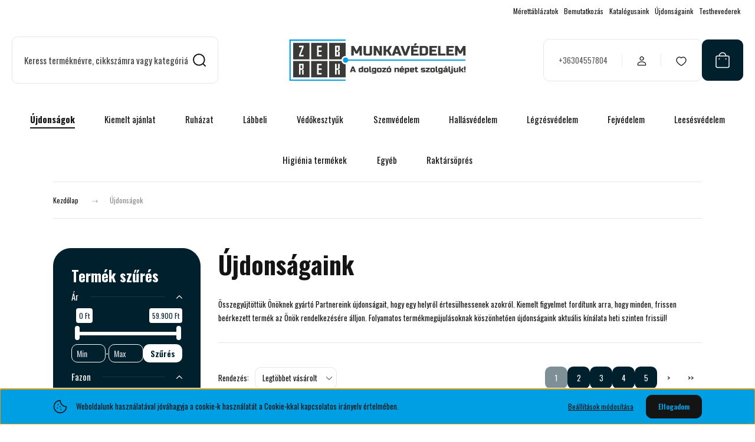

--- FILE ---
content_type: text/html; charset=UTF-8
request_url: https://shop.zebrekm.hu/ujdonsagok
body_size: 46339
content:
<!DOCTYPE html>
<html lang="hu" dir="ltr">
<head>
    <title>Újdonságaink - gyártó partnereink legújabb termékei</title>
    <meta charset="utf-8">
    <meta name="description" content="Újdonságok kategóriánkban megtalálja kínálatunk legfrissebb darabjait! Nézzen szét legújabb termékeink közt és válassza ki az Önnek legmegfelelőbbet!">
    <meta name="robots" content="index, follow">
    <meta property="og:title" content="Újdonságaink - gyártó partnereink legújabb termékei" />
    <meta property="og:description" content="Újdonságok kategóriánkban megtalálja kínálatunk legfrissebb darabjait! Nézzen szét legújabb termékeink közt és válassza ki az Önnek legmegfelelőbbet!" />
    <meta property="og:type" content="website" />
    <meta property="og:url" content="https://shop.zebrekm.hu/ujdonsagok" />
    <meta property="og:image" content="https://zebrekm.cdn.shoprenter.hu/custom/zebrekm/image/cache/w1200h628/Nordik/41539-2.jpg.webp?lastmod=0.1768230825" />
    <link href="https://zebrekm.cdn.shoprenter.hu/custom/zebrekm/image/data/spots/ZEBREK%20logo.png?lastmod=1552729499.1768230825" rel="icon" />
    <link href="https://zebrekm.cdn.shoprenter.hu/custom/zebrekm/image/data/spots/ZEBREK%20logo.png?lastmod=1552729499.1768230825" rel="apple-touch-icon" />
    <base href="https://shop.zebrekm.hu:443" />
    <meta name="facebook-domain-verification" content="2opy2592hwlyx1h7wy5w1hmcbquyjg" />
<meta name="facebook-domain-verification" content="64nq023t94ysb0o38r12gl18a53crs" />

    <meta name="viewport" content="width=device-width, initial-scale=1">
            <style>
            :root {

--global-color: #00202e;
--bs-body-bg: #FFFFFF;
--highlight-color: #009fe3;
--price-special-color: #A84747;

--corner_10: 10px;
--corner_30: calc(var(--corner_10) * 3);
--corner_50: calc(var(--corner_10) * 5);


    
                        --text-on-primary: rgb(255,255,255);
            --rgb-text-on-primary: 255,255,255;
                            --tick-on-primary: url("data:image/svg+xml,%3csvg xmlns='http://www.w3.org/2000/svg' viewBox='0 0 20 20'%3e%3cpath fill='none' stroke='%23FFFFFF' stroke-linecap='round' stroke-linejoin='round' stroke-width='3' d='m6 10 3 3 6-6'/%3e%3c/svg%3e");
                                        --select-arrow-on-primary: url("data:image/svg+xml,%3Csvg xmlns='http://www.w3.org/2000/svg' viewBox='0 0 16 16'%3E%3Cpath fill='none' opacity='0.5' stroke='%23FFFFFF' stroke-linecap='round' stroke-linejoin='round' stroke-width='2' d='m2 5 6 6 6-6'/%3E%3C/svg%3E");
                                        --radio-on-primary: url("data:image/svg+xml,%3Csvg xmlns='http://www.w3.org/2000/svg' viewBox='-4 -4 8 8'%3E%3Ccircle r='2' fill='%23FFFFFF'/%3E%3C/svg%3E");
                        
                        --text-on-body-bg: rgb(20,20,20);
            --rgb-text-on-body-bg: 20,20,20;
                            --tick-on-body-bg: url("data:image/svg+xml,%3csvg xmlns='http://www.w3.org/2000/svg' viewBox='0 0 20 20'%3e%3cpath fill='none' stroke='%23141414' stroke-linecap='round' stroke-linejoin='round' stroke-width='3' d='m6 10 3 3 6-6'/%3e%3c/svg%3e");
                                        --select-arrow-on-body-bg: url("data:image/svg+xml,%3Csvg xmlns='http://www.w3.org/2000/svg' viewBox='0 0 16 16'%3E%3Cpath fill='none' opacity='0.5' stroke='%23141414' stroke-linecap='round' stroke-linejoin='round' stroke-width='2' d='m2 5 6 6 6-6'/%3E%3C/svg%3E");
                                        --radio-on-body-bg: url("data:image/svg+xml,%3Csvg xmlns='http://www.w3.org/2000/svg' viewBox='-4 -4 8 8'%3E%3Ccircle r='2' fill='%23141414'/%3E%3C/svg%3E");
                        
                        --text-on-highlight: rgb(20,20,20);
            --rgb-text-on-highlight: 20,20,20;
                            --tick-on-highlight: url("data:image/svg+xml,%3csvg xmlns='http://www.w3.org/2000/svg' viewBox='0 0 20 20'%3e%3cpath fill='none' stroke='%23141414' stroke-linecap='round' stroke-linejoin='round' stroke-width='3' d='m6 10 3 3 6-6'/%3e%3c/svg%3e");
                                                
                        --text-on-price_special: rgb(255,255,255);
            --rgb-text-on-price_special: 255,255,255;
                                                
}        </style>
        <link rel="preconnect" href="https://fonts.gstatic.com" />
<link rel="preload" as="style" href="https://fonts.googleapis.com/css2?family=Playfair+Display:ital,wght@0,400..900;1,400..900&family=Poppins:ital,wght@0,400;0,600;0,700;1,400;1,600;1,700&display=swap" />
<link rel="stylesheet" href="https://fonts.googleapis.com/css2?family=Playfair+Display:ital,wght@0,400..900;1,400..900&family=Poppins:ital,wght@0,400;0,600;0,700;1,400;1,600;1,700&display=swap" media="print" onload="this.media='all'" />
<noscript>
    <link rel="stylesheet" href="https://fonts.googleapis.com/css2?family=Playfair+Display:ital,wght@0,400..900;1,400..900&family=Poppins:ital,wght@0,400;0,600;0,700;1,400;1,600;1,700&display=swap" />
</noscript>        <link rel="stylesheet" href="https://zebrekm.cdn.shoprenter.hu/catalog/view/theme/budapest_global/minified/template/assets/base.css?v=1750323653.1768910743.zebrekm">
        <link rel="stylesheet" href="https://zebrekm.cdn.shoprenter.hu/catalog/view/theme/budapest_global/minified/template/assets/component-slick.css?v=1711983033.1768910743.zebrekm">
        <link rel="stylesheet" href="https://zebrekm.cdn.shoprenter.hu/catalog/view/theme/budapest_global/minified/template/assets/product-card.css?v=1750323121.1768910743.zebrekm">
        <style>
            *,
            *::before,
            *::after {
                box-sizing: border-box;
            }

            h1, .h1 {
                font-weight: 900;
                font-size: 1.5625rem;
            }
            @media (min-width: 1200px) {
                h1, .h1 {
                    font-size: 2.625rem;
                }
            }
        </style>
                    <style>.edit-link {position: absolute;top: 0;right: 0;opacity: 0;width: 30px;height: 30px;font-size: 16px;color: #111111 !important;display: flex;justify-content: center;align-items: center;border: 1px solid rgba(0, 0, 0, 0.8);transition: none;background: rgba(255, 255, 255, 0.5);z-index: 1030;pointer-events: all;}.module-editable {position: relative;}.page-head-title:hover > .edit-link, .module-editable:hover > .edit-link, .product-card:hover .edit-link {opacity: 1;}.page-head-title:hover > .edit-link:hover, .module-editable:hover > .edit-link:hover, .product-card:hover .edit-link:hover {background: rgba(255, 255, 255, 1);}</style>
                                    
                <link href="https://shop.zebrekm.hu/ujdonsagok" rel="canonical">
            <link href="https://shop.zebrekm.hu/ujdonsagok?page=2" rel="next">
    

            <link rel="stylesheet" href="https://zebrekm.cdn.shoprenter.hu/web/compiled/css/jquery_ui.css?v=1768907443" media="screen">
        <script>
        window.nonProductQuality = 80;
    </script>
    <script src="https://zebrekm.cdn.shoprenter.hu/catalog/view/javascript/vendor/jquery/3.7.1/js/jquery.min.js?v=1706895543"></script>

                
        <!-- Header JavaScript codes -->
            <link rel="preload" href="https://zebrekm.cdn.shoprenter.hu/web/compiled/js/base.js?v=1768907442" as="script" />
        <script src="https://zebrekm.cdn.shoprenter.hu/web/compiled/js/base.js?v=1768907442" defer></script>
                    <link rel="preload" href="https://zebrekm.cdn.shoprenter.hu/web/compiled/js/fragment_loader.js?v=1768907442" as="script" />
        <script src="https://zebrekm.cdn.shoprenter.hu/web/compiled/js/fragment_loader.js?v=1768907442" defer></script>
                    <link rel="preload" href="https://zebrekm.cdn.shoprenter.hu/web/compiled/js/nanobar.js?v=1768907442" as="script" />
        <script src="https://zebrekm.cdn.shoprenter.hu/web/compiled/js/nanobar.js?v=1768907442" defer></script>
                    <link rel="preload" href="https://zebrekm.cdn.shoprenter.hu/web/compiled/js/listpage.js?v=1768907442" as="script" />
        <script src="https://zebrekm.cdn.shoprenter.hu/web/compiled/js/listpage.js?v=1768907442" defer></script>
                    <!-- Header jQuery onLoad scripts -->
    <script>var BASEURL='https://shop.zebrekm.hu';Currency={"symbol_left":"","symbol_right":" Ft","decimal_place":0,"decimal_point":",","thousand_point":".","currency":"HUF","value":1};var widgetArray={"widget-system_price":true,"widget-13":true,"widget-5":true,"widget-14":true,"widget-18":true,"widget-8":true,"widget-6":true,"widget-2":true,"widget-system_manufacturer":true};$(document).ready(function(){});window.addEventListener('load',function(){$('.checkbox-list .slice-with-title .slice-options').hide()
$('.checkbox-list .slice-with-title .slice-title a').click(function(){$(this).parents('.slice').find('.slice-options').slideToggle('slow');});$('.radio-list .slice-with-title .slice-options').hide()
$('.radio-list .slice-with-title .slice-title a').click(function(){$(this).parents('.slice').find('.slice-options').slideToggle('slow');});window.filter_overlay.boxStatus=1;window.filter_overlay.contentStatus=0;});</script><script src="https://zebrekm.cdn.shoprenter.hu/web/compiled/js/vue/manifest.bundle.js?v=1768907440"></script><script>var ShopRenter=ShopRenter||{};ShopRenter.onCartUpdate=function(callable){document.addEventListener('cartChanged',callable)};ShopRenter.onItemAdd=function(callable){document.addEventListener('AddToCart',callable)};ShopRenter.onItemDelete=function(callable){document.addEventListener('deleteCart',callable)};ShopRenter.onSearchResultViewed=function(callable){document.addEventListener('AuroraSearchResultViewed',callable)};ShopRenter.onSubscribedForNewsletter=function(callable){document.addEventListener('AuroraSubscribedForNewsletter',callable)};ShopRenter.onCheckoutInitiated=function(callable){document.addEventListener('AuroraCheckoutInitiated',callable)};ShopRenter.onCheckoutShippingInfoAdded=function(callable){document.addEventListener('AuroraCheckoutShippingInfoAdded',callable)};ShopRenter.onCheckoutPaymentInfoAdded=function(callable){document.addEventListener('AuroraCheckoutPaymentInfoAdded',callable)};ShopRenter.onCheckoutOrderConfirmed=function(callable){document.addEventListener('AuroraCheckoutOrderConfirmed',callable)};ShopRenter.onCheckoutOrderPaid=function(callable){document.addEventListener('AuroraOrderPaid',callable)};ShopRenter.onCheckoutOrderPaidUnsuccessful=function(callable){document.addEventListener('AuroraOrderPaidUnsuccessful',callable)};ShopRenter.onProductPageViewed=function(callable){document.addEventListener('AuroraProductPageViewed',callable)};ShopRenter.onMarketingConsentChanged=function(callable){document.addEventListener('AuroraMarketingConsentChanged',callable)};ShopRenter.onCustomerRegistered=function(callable){document.addEventListener('AuroraCustomerRegistered',callable)};ShopRenter.onCustomerLoggedIn=function(callable){document.addEventListener('AuroraCustomerLoggedIn',callable)};ShopRenter.onCustomerUpdated=function(callable){document.addEventListener('AuroraCustomerUpdated',callable)};ShopRenter.onCartPageViewed=function(callable){document.addEventListener('AuroraCartPageViewed',callable)};ShopRenter.customer={"userId":0,"userClientIP":"3.143.230.108","userGroupId":8,"customerGroupTaxMode":"gross","customerGroupPriceMode":"gross_net_tax","email":"","phoneNumber":"","name":{"firstName":"","lastName":""}};ShopRenter.theme={"name":"budapest_global","family":"budapest","parent":""};ShopRenter.shop={"name":"zebrekm","locale":"hu","currency":{"code":"HUF","rate":1},"domain":"zebrekm.myshoprenter.hu"};ShopRenter.page={"route":"product\/list","queryString":"ujdonsagok"};ShopRenter.formSubmit=function(form,callback){callback();};let loadedAsyncScriptCount=0;function asyncScriptLoaded(position){loadedAsyncScriptCount++;if(position==='body'){if(document.querySelectorAll('.async-script-tag').length===loadedAsyncScriptCount){if(/complete|interactive|loaded/.test(document.readyState)){document.dispatchEvent(new CustomEvent('asyncScriptsLoaded',{}));}else{document.addEventListener('DOMContentLoaded',()=>{document.dispatchEvent(new CustomEvent('asyncScriptsLoaded',{}));});}}}}</script><script type="text/javascript"async class="async-script-tag"onload="asyncScriptLoaded('header')"src="https://static2.rapidsearch.dev/resultpage.js?shop=zebrekm.shoprenter.hu"></script><script type="text/javascript"async class="async-script-tag"onload="asyncScriptLoaded('header')"src="https://B989B2PB-cdn.convkit.com/convkit-init.js"></script><script type="text/javascript"async class="async-script-tag"onload="asyncScriptLoaded('header')"src="https://utanvet-ellenor.hu/api/v1/shoprenter/utanvet-ellenor.js"></script><script type="text/javascript"async class="async-script-tag"onload="asyncScriptLoaded('header')"src="https://shoprenter.engine.yusp.com/app/js7trackingCode.js?customerName=zebrekmjhu230224"></script><script type="text/javascript"async class="async-script-tag"onload="asyncScriptLoaded('header')"src="https://frontend.embedi.hu/shoprenter/5f368b4da05fe967ecdf6c14/platform.js"></script><script type="text/javascript"async class="async-script-tag"onload="asyncScriptLoaded('header')"src="https://www.onlinepenztarca.hu/js/onlinepenztarcajs.js?btr=fstny-iqDqB-JssIt-Btxwt"></script><script type="text/javascript"async class="async-script-tag"onload="asyncScriptLoaded('header')"src="https://themarketer-cs.web.app/retargeting.min.js"></script><script type="text/javascript"async class="async-script-tag"onload="asyncScriptLoaded('header')"src="https://onsite.optimonk.com/script.js?account=65856"></script><script type="text/javascript"src="https://zebrekm.cdn.shoprenter.hu/web/compiled/js/vue/customerEventDispatcher.bundle.js?v=1768907440"></script><!--Custom header scripts--><script id="barat_hud_sr_script">var hst=document.createElement("script");hst.src="//admin.fogyasztobarat.hu/h-api.js";hst.type="text/javascript";hst.setAttribute("data-id","BW0WRUN7");hst.setAttribute("id","fbarat");var hs=document.getElementById("barat_hud_sr_script");hs.parentNode.insertBefore(hst,hs);</script>                
            
            <script>window.dataLayer=window.dataLayer||[];function gtag(){dataLayer.push(arguments)};var ShopRenter=ShopRenter||{};ShopRenter.config=ShopRenter.config||{};ShopRenter.config.googleConsentModeDefaultValue="denied";</script>                        <script type="text/javascript" src="https://zebrekm.cdn.shoprenter.hu/web/compiled/js/vue/googleConsentMode.bundle.js?v=1768907440"></script>

            <!-- Facebook Pixel Code -->
<script>
!function(f,b,e,v,n,t,s)
{if(f.fbq)return;n=f.fbq=function(){n.callMethod?
n.callMethod.apply(n,arguments):n.queue.push(arguments)};
if(!f._fbq)f._fbq=n;n.push=n;n.loaded=!0;n.version='2.0';
n.queue=[];t=b.createElement(e);t.async=!0;
t.src=v;s=b.getElementsByTagName(e)[0];
s.parentNode.insertBefore(t,s)}(window, document,'script',
'https://connect.facebook.net/en_US/fbevents.js');
fbq('consent', 'revoke');
fbq('init', '605051713773312');
fbq('track', 'PageView');
document.addEventListener('AuroraAddedToCart', function(auroraEvent) {
    var fbpId = [];
    var fbpValue = 0;
    var fbpCurrency = '';

    auroraEvent.detail.products.forEach(function(item) {
        fbpValue += parseFloat(item.grossUnitPrice) * item.quantity;
        fbpId.push(item.id);
        fbpCurrency = item.currency;
    });


    fbq('track', 'AddToCart', {
        content_ids: fbpId,
        content_type: 'product',
        value: fbpValue,
        currency: fbpCurrency
    }, {
        eventID: auroraEvent.detail.event.id
    });
})
window.addEventListener('AuroraMarketingCookie.Changed', function(event) {
            let consentStatus = event.detail.isAccepted ? 'grant' : 'revoke';
            if (typeof fbq === 'function') {
                fbq('consent', consentStatus);
            }
        });
</script>
<noscript><img height="1" width="1" style="display:none"
src="https://www.facebook.com/tr?id=605051713773312&ev=PageView&noscript=1"
/></noscript>
<!-- End Facebook Pixel Code -->
            <!-- Google Tag Manager -->
<script>(function(w,d,s,l,i){w[l]=w[l]||[];w[l].push({'gtm.start':
new Date().getTime(),event:'gtm.js'});var f=d.getElementsByTagName(s)[0],
j=d.createElement(s),dl=l!='dataLayer'?'&l='+l:'';j.async=true;j.src=
'https://www.googletagmanager.com/gtm.js?id='+i+dl;f.parentNode.insertBefore(j,f);
})(window,document,'script','dataLayer','GTM-TLNK3Q4');</script>
<!-- End Google Tag Manager -->
            <!-- Global site tag (gtag.js) - Google Ads: 808794357 -->
<script async src="https://www.googletagmanager.com/gtag/js?id=AW-808794357"></script>
<script>
  window.dataLayer = window.dataLayer || [];
  function gtag(){dataLayer.push(arguments);}
  gtag('js', new Date());

  gtag('config', 'AW-808794357');
</script>
            
                <!--Global site tag(gtag.js)--><script async src="https://www.googletagmanager.com/gtag/js?id=AW-808794357"></script><script>window.dataLayer=window.dataLayer||[];function gtag(){dataLayer.push(arguments);}
gtag('js',new Date());gtag('config','AW-808794357',{"allow_enhanced_conversions":true});gtag('config','G-7J9XF0V5T8');</script>                                <script type="text/javascript" src="https://zebrekm.cdn.shoprenter.hu/web/compiled/js/vue/GA4EventSender.bundle.js?v=1768907440"></script>

    
    
</head>
<body id="body" class="page-body product-list-body category-list-body budapest_global-body" role="document">
<script>ShopRenter.theme.breakpoints={'xs':0,'sm':576,'md':768,'lg':992,'xl':1200,'xxl':1400}</script><!--Google Tag Manager(noscript)--><!--Google<!--End Google Tag Manager(noscript)-->
                    

<!-- cached --><div class="nanobar-cookie-box nanobar position-fixed w-100 js-nanobar-first-login">
    <div class="container nanobar__container">
        <div class="row nanobar__container-row flex-column flex-sm-row align-items-center">
            <div class="nanobar__text col-12 col-12 col-sm-6 col-lg-8 justify-content-center justify-content-sm-start d-flex">
                                <span class="nanobar__cookie-icon d-none d-md-flex align-items-center"><svg xmlns="http://www.w3.org/2000/svg" width="24" height="24" viewBox="0 0 24 24" fill="none">
    <path d="M7.38066 14.1465C7.33069 14.1463 7.28277 14.1663 7.24765 14.2018C7.21254 14.2374 7.19318 14.2856 7.19392 14.3355C7.19431 14.4398 7.27873 14.5242 7.383 14.5246C7.45055 14.5242 7.51275 14.4878 7.54616 14.4291C7.57957 14.3704 7.57913 14.2983 7.54499 14.24C7.51086 14.1817 7.44821 14.146 7.38066 14.1465" stroke="currentColor" stroke-width="1.5" stroke-linecap="round" stroke-linejoin="round"/>
    <path d="M8.54765 8.31052C8.49768 8.31039 8.44976 8.33035 8.41464 8.36591C8.37953 8.40146 8.36017 8.44963 8.36091 8.49959C8.3613 8.60386 8.44573 8.68828 8.54999 8.68867C8.65441 8.68803 8.73854 8.60285 8.7379 8.49843C8.73726 8.394 8.65208 8.30987 8.54765 8.31052" stroke="currentColor" stroke-width="1.5" stroke-linecap="round" stroke-linejoin="round"/>
    <path d="M13.2166 16.4804C13.1666 16.4803 13.1187 16.5003 13.0836 16.5358C13.0485 16.5714 13.0291 16.6196 13.0299 16.6695C13.0302 16.7738 13.1147 16.8582 13.2189 16.8586C13.3234 16.8579 13.4075 16.7728 13.4068 16.6683C13.4062 16.5639 13.321 16.4798 13.2166 16.4804" stroke="currentColor" stroke-width="1.5" stroke-linecap="round" stroke-linejoin="round"/>
    <path d="M12.0486 11.8105C11.9987 11.8104 11.9507 11.8304 11.9156 11.8659C11.8805 11.9015 11.8611 11.9496 11.8619 11.9996C11.8623 12.1039 11.9467 12.1883 12.051 12.1887C12.1185 12.1883 12.1807 12.1518 12.2141 12.0931C12.2475 12.0344 12.2471 11.9623 12.213 11.904C12.1788 11.8458 12.1162 11.8101 12.0486 11.8105" stroke="currentColor" stroke-width="1.5" stroke-linecap="round" stroke-linejoin="round"/>
    <path fill-rule="evenodd" clip-rule="evenodd" d="M12.0503 1.49609C12.0503 7.2975 16.7532 12.0005 22.5547 12.0005C22.5547 17.8019 17.8517 22.5048 12.0503 22.5048C6.24887 22.5048 1.5459 17.8019 1.5459 12.0005C1.5459 6.19906 6.24887 1.49609 12.0503 1.49609Z" stroke="currentColor" stroke-width="1.5" stroke-linecap="round" stroke-linejoin="round"/>
</svg></span>
                                <div>Weboldalunk használatával jóváhagyja a cookie-k használatát a Cookie-kkal kapcsolatos irányelv értelmében.</div>
            </div>
            <div class="nanobar__buttons col-12 col-sm-6 col-lg-4 justify-content-center justify-content-sm-end d-flex">
                <button class="btn btn-link js-nanobar-settings-button">
                    Beállítások módosítása
                </button>
                <button class="btn btn-primary nanobar-btn js-nanobar-close-cookies" data-button-save-text="Beállítások mentése">
                    Elfogadom
                </button>
            </div>
        </div>
        <div class="nanobar__cookies js-nanobar-cookies flex-column flex-sm-row text-start" style="display: none;">
            <div class="form-check">
                <input class="form-check-input" type="checkbox" name="required_cookies" disabled checked />
                <label class="form-check-label">
                    Szükséges cookie-k
                    <div class="cookies-help-text">
                        Ezek a cookie-k segítenek abban, hogy a webáruház használható és működőképes legyen.
                    </div>
                </label>
            </div>
            <div class="form-check">
                <input id="marketing_cookies" class="form-check-input js-nanobar-marketing-cookies" type="checkbox" name="marketing_cookies"
                     checked />
                <label class="form-check-label" for="marketing_cookies" >
                    Marketing cookie-k
                    <div class="cookies-help-text">
                        Ezeket a cookie-k segítenek abban, hogy az Ön érdeklődési körének megfelelő reklámokat és termékeket jelenítsük meg a webáruházban.
                    </div>
                </label>
            </div>
        </div>
    </div>
</div>

<script>
    (function ($) {
        $(document).ready(function () {
            new AuroraNanobar.FirstLogNanobarCheckbox(jQuery('.js-nanobar-first-login'), 'bottom');
        });
    })(jQuery);
</script>
<!-- /cached -->
<!-- cached --><div class="nanobar position-fixed js-nanobar-free-shipping">
    <div class="container nanobar__container d-flex align-items-center justify-content-between">
        <div class="nanobar-text" style="font-weight: bold;"></div>
        <button type="button" class="btn btn-primary js-nanobar-close" aria-label="Close">
            <span aria-hidden="true">&times;</span>
        </button>
    </div>
</div>

<script>$(document).ready(function(){document.nanobarInstance=new AuroraNanobar.FreeShippingNanobar($('.js-nanobar-free-shipping'),'bottom','0','','1');});</script><!-- /cached -->
        
                    <div class="layout-wrapper">
                                                            <div id="section-header" class="section-wrapper ">
    
        
    <link rel="stylesheet" href="https://zebrekm.cdn.shoprenter.hu/catalog/view/theme/budapest_global/minified/template/assets/header.css?v=1726589168.1768910743.zebrekm">
    <div class="header">
        
        <div class="header-top d-none d-lg-flex">
            <div class="container-wide header-top-row">
                    <!-- cached -->
<ul class="list-unstyled headermenu-list">
                <li class="headermenu-list__item nav-item">
            <a
                href="https://shop.zebrekm.hu/merettablazatok"
                target="_self"
                class="nav-link"
                title="Mérettáblázatok"
            >
                Mérettáblázatok
            </a>
                    </li>
            <li class="headermenu-list__item nav-item">
            <a
                href="https://shop.zebrekm.hu/bemutatkozas-31"
                target="_self"
                class="nav-link"
                title="Bemutatkozás"
            >
                Bemutatkozás
            </a>
                    </li>
            <li class="headermenu-list__item nav-item">
            <a
                href="https://shop.zebrekm.hu/katalogusaink"
                target="_self"
                class="nav-link"
                title="Katalógusaink"
            >
                Katalógusaink
            </a>
                    </li>
            <li class="headermenu-list__item nav-item">
            <a
                href="https://shop.zebrekm.hu/ujdonsagok"
                target="_self"
                class="nav-link"
                title="Újdonságaink"
            >
                Újdonságaink
            </a>
                    </li>
            <li class="headermenu-list__item nav-item">
            <a
                href="https://shop.zebrekm.hu/leesesvedelem-229/testhevederzetek-231"
                target="_self"
                class="nav-link"
                title="Testhevederek"
            >
                Testhevederek
            </a>
                    </li>
    </ul>

    <!-- /cached -->
                    
                    
            </div>
        </div>
        <div class="header-middle">
            <div class="container-wide header-middle-container">
                <div class="header-middle-row">
                                            <div id="js-mobile-navbar" class="d-flex d-lg-none">
                            <button id="js-hamburger-icon" class="d-flex-center btn btn-primary" aria-label="mobile menu">
                                <span class="hamburger-icon position-relative">
                                    <span class="hamburger-icon-line position-absolute line-1"></span>
                                    <span class="hamburger-icon-line position-absolute line-2"></span>
                                    <span class="hamburger-icon-line position-absolute line-3"></span>
                                </span>
                            </button>
                        </div>
                                            <div class="header-navbar-search">
                                                            <div class="dropdown search-module d-flex header-navbar-top-right-item">
                                    <div class="input-group">
                                        <input class="search-module__input form-control form-control-lg disableAutocomplete" type="text" placeholder="Keress terméknévre, cikkszámra vagy kategóriára" value=""
                                               id="filter_keyword"
                                               onclick="this.value=(this.value==this.defaultValue)?'':this.value;"/>
                                        <span class="search-button-append d-flex position-absolute h-100">
                                            <button class="btn" type="button" onclick="moduleSearch();" aria-label="Keress terméknévre, cikkszámra vagy kategóriára">
                                                <svg xmlns="http://www.w3.org/2000/svg" width="22" height="22" viewBox="0 0 22 22" fill="none">
    <path d="M21 21L16.9375 16.9375M10.3338 19.6675C5.17875 19.6675 1 15.4888 1 10.3338C1 5.17875 5.17875 1 10.3338 1C15.4888 1 19.6675 5.17875 19.6675 10.3338C19.6675 15.4888 15.4888 19.6675 10.3338 19.6675Z" stroke="currentColor" stroke-width="2" stroke-linecap="round" stroke-linejoin="round"/>
</svg>
                                            </button>
                                        </span>
                                    </div>
                                    <input type="hidden" id="filter_description" value="1"/>
                                    <input type="hidden" id="search_shopname" value="zebrekm"/>
                                    <div id="results" class="dropdown-menu search-results"></div>
                                </div>
                                                    </div>


                        <a href="/" class="header-logo" title="Kezdőlap">
                                                            <img
    src='https://zebrekm.cdn.shoprenter.hu/custom/zebrekm/image/cache/w150h40/netmetro/zebrek-logo.svg?lastmod=0.1768230825'

    
            width="150"
    
            height="40"
    
            class="header-logo-img"
    
    
    alt="ZEBREK Munkavédelem webshop"

    
    
    />

                                                    </a>


                    <div class="header-middle-right">
                        <div class="header-middle-right-wrapper d-flex align-items-center">
                                                    <a class="header-middle__phone d-none d-lg-block position-relative" href="tel:+36304557804">+36304557804</a>
                                                                                                            <div id="header-middle-login" class="header-middle-right-box d-none d-lg-flex position-relative">
                                    <ul class="list-unstyled login-list">
                                                                                    <li class="nav-item">
                                                <a class="nav-link header-middle-right-box-link" href="index.php?route=account/login" title="Belépés / Regisztráció">
                                                    <span class="header-user-icon">
                                                        <svg xmlns="http://www.w3.org/2000/svg" width="19" height="20" viewBox="0 0 19 20" fill="none">
    <path fill-rule="evenodd" clip-rule="evenodd" d="M11.9749 2.52513C13.3417 3.89197 13.3417 6.10804 11.9749 7.47488C10.6081 8.84172 8.39199 8.84172 7.02515 7.47488C5.65831 6.10804 5.65831 3.89197 7.02515 2.52513C8.39199 1.15829 10.6081 1.15829 11.9749 2.52513Z" stroke="currentColor" stroke-width="1.5" stroke-linecap="round" stroke-linejoin="round"/>
    <path fill-rule="evenodd" clip-rule="evenodd" d="M1.5 16.5V17.5C1.5 18.052 1.948 18.5 2.5 18.5H16.5C17.052 18.5 17.5 18.052 17.5 17.5V16.5C17.5 13.474 13.548 11.508 9.5 11.508C5.452 11.508 1.5 13.474 1.5 16.5Z" stroke="currentColor" stroke-width="1.5" stroke-linecap="round" stroke-linejoin="round"/>
</svg>
                                                    </span>
                                                </a>
                                            </li>
                                                                            </ul>
                                </div>
                                                    
                                                        <div id="header-middle-wishlist" class="header-middle-right-box d-none d-lg-flex position-relative">
                                <hx:include src="/_fragment?_path=_format%3Dhtml%26_locale%3Den%26_controller%3Dmodule%252Fwishlist&amp;_hash=AXdL5UIeZvTIxgvlTWcEtieiwRy%2F19EwKn59UszjRQQ%3D"></hx:include>
                            </div>
                                                </div>
                        <div id="js-cart" class="header-middle-right-box position-relative">
                            <hx:include src="/_fragment?_path=_format%3Dhtml%26_locale%3Den%26_controller%3Dmodule%252Fcart&amp;_hash=h0gX3P8%2FkNWH8jjmdyaqXfYB5W4a74ebXxF8N%2BnLV70%3D"></hx:include>
                        </div>
                    </div>
                </div>
            </div>
        </div>
        <div class="header-bottom d-none d-lg-block">
            <div class="container-wide">
                    <div id="module_category_wrapper" class="module-category-wrapper">
        <div
            id="category"
            class="module content-module header-position category-module">
                        <div class="module-body">
                            <div id="category-nav">
            


<ul class="list-unstyled category category-menu sf-menu sf-horizontal builded">
    <li id="cat_252" class="nav-item item category-list module-list selected even">
    <a href="https://shop.zebrekm.hu/ujdonsagok" class="nav-link">
                <b>Újdonságok</b>
    </a>
    </li><li id="cat_7871" class="nav-item item category-list module-list odd">
    <a href="https://shop.zebrekm.hu/kiemelt-ajanlat-7871" class="nav-link">
                Kiemelt ajánlat
    </a>
    </li><li id="cat_169" class="nav-item item category-list module-list parent even">
    <a href="https://shop.zebrekm.hu/ruhazat-169" class="nav-link">
                Ruházat
    </a>
            <ul class="list-unstyled flex-column children"><li id="cat_176" class="nav-item item category-list module-list parent even">
    <a href="https://shop.zebrekm.hu/ruhazat-169/munkaruha-felsok-176" class="nav-link">
                Munkaruha felsők
    </a>
            <ul class="list-unstyled flex-column children"><li id="cat_401" class="nav-item item category-list module-list even">
    <a href="https://shop.zebrekm.hu/ruhazat-169/munkaruha-felsok-176/munkakabatok" class="nav-link">
                Munkakabátok
    </a>
    </li><li id="cat_404" class="nav-item item category-list module-list odd">
    <a href="https://shop.zebrekm.hu/ruhazat-169/munkaruha-felsok-176/atmeneti-kabatok" class="nav-link">
                Átmeneti kabátok
    </a>
    </li><li id="cat_403" class="nav-item item category-list module-list even">
    <a href="https://shop.zebrekm.hu/ruhazat-169/munkaruha-felsok-176/telikabatok" class="nav-link">
                Télikabátok
    </a>
    </li><li id="cat_273" class="nav-item item category-list module-list parent odd">
    <a href="https://shop.zebrekm.hu/ruhazat-169/munkaruha-felsok-176/polok-trikok-273" class="nav-link">
                Pólók
    </a>
            <ul class="list-unstyled flex-column children"><li id="cat_2804" class="nav-item item category-list module-list even">
    <a href="https://shop.zebrekm.hu/ruhazat-169/munkaruha-felsok-176/polok-trikok-273/kornyaku-polok-2804" class="nav-link">
                Környakú pólók
    </a>
    </li><li id="cat_2803" class="nav-item item category-list module-list odd">
    <a href="https://shop.zebrekm.hu/ruhazat-169/munkaruha-felsok-176/polok-trikok-273/galleros-polok-2803" class="nav-link">
                Galléros pólók
    </a>
    </li><li id="cat_2807" class="nav-item item category-list module-list even">
    <a href="https://shop.zebrekm.hu/ruhazat-169/munkaruha-felsok-176/polok-trikok-273/v-nyaku-polo-2807" class="nav-link">
                V-nyakú pólók
    </a>
    </li><li id="cat_2805" class="nav-item item category-list module-list odd">
    <a href="https://shop.zebrekm.hu/ruhazat-169/munkaruha-felsok-176/polok-trikok-273/hosszu-ujju-polok-2805" class="nav-link">
                Hosszú ujjú pólók
    </a>
    </li></ul>
    </li><li id="cat_291" class="nav-item item category-list module-list parent even">
    <a href="https://shop.zebrekm.hu/ruhazat-169/munkaruha-felsok-176/puloverek-291" class="nav-link">
                Pulóverek
    </a>
            <ul class="list-unstyled flex-column children"><li id="cat_2811" class="nav-item item category-list module-list even">
    <a href="https://shop.zebrekm.hu/ruhazat-169/munkaruha-felsok-176/puloverek-291/belebujos-puloverek-2811" class="nav-link">
                Belebújós pulóverek
    </a>
    </li><li id="cat_2815" class="nav-item item category-list module-list odd">
    <a href="https://shop.zebrekm.hu/ruhazat-169/munkaruha-felsok-176/puloverek-291/cipzaros-puloverek-2815" class="nav-link">
                Cipzáros pulóverek
    </a>
    </li><li id="cat_2812" class="nav-item item category-list module-list even">
    <a href="https://shop.zebrekm.hu/ruhazat-169/munkaruha-felsok-176/puloverek-291/kapucnis-puloverek-2812" class="nav-link">
                Kapucnis pulóverek
    </a>
    </li></ul>
    </li><li id="cat_177" class="nav-item item category-list module-list odd">
    <a href="https://shop.zebrekm.hu/ruhazat-169/munkaruha-felsok-176/mellenyek-177" class="nav-link">
                Mellények
    </a>
    </li><li id="cat_2752" class="nav-item item category-list module-list even">
    <a href="https://shop.zebrekm.hu/ruhazat-169/munkaruha-felsok-176/kopeny-2752" class="nav-link">
                Köpenyek, tunikák
    </a>
    </li><li id="cat_2771" class="nav-item item category-list module-list odd">
    <a href="https://shop.zebrekm.hu/ruhazat-169/munkaruha-felsok-176/kotenyek-2771" class="nav-link">
                Kötények
    </a>
    </li></ul>
    </li><li id="cat_399" class="nav-item item category-list module-list parent odd">
    <a href="https://shop.zebrekm.hu/ruhazat-169/nadragok" class="nav-link">
                Nadrágok
    </a>
            <ul class="list-unstyled flex-column children"><li id="cat_178" class="nav-item item category-list module-list even">
    <a href="https://shop.zebrekm.hu/ruhazat-169/nadragok/derekas-nadragok-178" class="nav-link">
                Derekas nadrágok
    </a>
    </li><li id="cat_179" class="nav-item item category-list module-list odd">
    <a href="https://shop.zebrekm.hu/ruhazat-169/nadragok/kantaros-nadragok-179" class="nav-link">
                Kantáros nadrágok
    </a>
    </li><li id="cat_180" class="nav-item item category-list module-list even">
    <a href="https://shop.zebrekm.hu/ruhazat-169/nadragok/rovidnadragok-180" class="nav-link">
                Rövidnadrágok
    </a>
    </li><li id="cat_2830" class="nav-item item category-list module-list odd">
    <a href="https://shop.zebrekm.hu/ruhazat-169/nadragok/belelt-nadragok-2830" class="nav-link">
                Téli nadrágok
    </a>
    </li></ul>
    </li><li id="cat_182" class="nav-item item category-list module-list parent even">
    <a href="https://shop.zebrekm.hu/ruhazat-169/lathatosagi-ruhazat-182" class="nav-link">
                Láthatósági ruházat
    </a>
            <ul class="list-unstyled flex-column children"><li id="cat_381" class="nav-item item category-list module-list even">
    <a href="https://shop.zebrekm.hu/ruhazat-169/lathatosagi-ruhazat-182/lathatosagi-mellenyek" class="nav-link">
                Láthatósági mellények
    </a>
    </li><li id="cat_383" class="nav-item item category-list module-list odd">
    <a href="https://shop.zebrekm.hu/ruhazat-169/lathatosagi-ruhazat-182/lathatosagi-kabatok" class="nav-link">
                Láthatósági kabátok
    </a>
    </li><li id="cat_386" class="nav-item item category-list module-list even">
    <a href="https://shop.zebrekm.hu/ruhazat-169/lathatosagi-ruhazat-182/lathatosagi-nadragok" class="nav-link">
                Láthatósági nadrágok
    </a>
    </li><li id="cat_388" class="nav-item item category-list module-list odd">
    <a href="https://shop.zebrekm.hu/ruhazat-169/lathatosagi-ruhazat-182/lathatosagi-rovidnadragok" class="nav-link">
                Láthatósági rövidnadrágok
    </a>
    </li><li id="cat_390" class="nav-item item category-list module-list even">
    <a href="https://shop.zebrekm.hu/ruhazat-169/lathatosagi-ruhazat-182/lathatosagi-polok" class="nav-link">
                Láthatósági pólók
    </a>
    </li><li id="cat_391" class="nav-item item category-list module-list odd">
    <a href="https://shop.zebrekm.hu/ruhazat-169/lathatosagi-ruhazat-182/lathatosagi-puloverek" class="nav-link">
                Láthatósági pulóverek
    </a>
    </li><li id="cat_394" class="nav-item item category-list module-list even">
    <a href="https://shop.zebrekm.hu/ruhazat-169/lathatosagi-ruhazat-182/lathatosagi-esoruhak" class="nav-link">
                Láthatósági esőruhák
    </a>
    </li><li id="cat_392" class="nav-item item category-list module-list odd">
    <a href="https://shop.zebrekm.hu/ruhazat-169/lathatosagi-ruhazat-182/lathatosagi-overalok" class="nav-link">
                Láthatósági overálok
    </a>
    </li><li id="cat_397" class="nav-item item category-list module-list even">
    <a href="https://shop.zebrekm.hu/ruhazat-169/lathatosagi-ruhazat-182/lathatosagi-kiegeszitok" class="nav-link">
                Láthatósági kiegészítők
    </a>
    </li></ul>
    </li><li id="cat_183" class="nav-item item category-list module-list parent odd">
    <a href="https://shop.zebrekm.hu/ruhazat-169/esoruhazat-183" class="nav-link">
                Esőruházat
    </a>
            <ul class="list-unstyled flex-column children"><li id="cat_3237" class="nav-item item category-list module-list even">
    <a href="https://shop.zebrekm.hu/ruhazat-169/esoruhazat-183/esokopeny-3237" class="nav-link">
                Esőköpeny
    </a>
    </li><li id="cat_3238" class="nav-item item category-list module-list odd">
    <a href="https://shop.zebrekm.hu/ruhazat-169/esoruhazat-183/esokabat-3238" class="nav-link">
                Esőkabát
    </a>
    </li><li id="cat_3239" class="nav-item item category-list module-list even">
    <a href="https://shop.zebrekm.hu/ruhazat-169/esoruhazat-183/esonadrag-3239" class="nav-link">
                Esőnadrág
    </a>
    </li><li id="cat_3240" class="nav-item item category-list module-list odd">
    <a href="https://shop.zebrekm.hu/ruhazat-169/esoruhazat-183/esooltony-3240" class="nav-link">
                Esőöltöny
    </a>
    </li><li id="cat_3241" class="nav-item item category-list module-list even">
    <a href="https://shop.zebrekm.hu/ruhazat-169/esoruhazat-183/esooveral-3241" class="nav-link">
                Esőoverál
    </a>
    </li></ul>
    </li><li id="cat_181" class="nav-item item category-list module-list parent even">
    <a href="https://shop.zebrekm.hu/ruhazat-169/egyszerhasznalatos-ruhazat-181" class="nav-link">
                Egyszerhasználatos ruházat
    </a>
            <ul class="list-unstyled flex-column children"><li id="cat_3242" class="nav-item item category-list module-list even">
    <a href="https://shop.zebrekm.hu/ruhazat-169/egyszerhasznalatos-ruhazat-181/overal-3242" class="nav-link">
                Overálok
    </a>
    </li><li id="cat_3243" class="nav-item item category-list module-list odd">
    <a href="https://shop.zebrekm.hu/ruhazat-169/egyszerhasznalatos-ruhazat-181/kopenyek-3243" class="nav-link">
                Köpenyek
    </a>
    </li><li id="cat_3244" class="nav-item item category-list module-list even">
    <a href="https://shop.zebrekm.hu/ruhazat-169/egyszerhasznalatos-ruhazat-181/kotenyek-3244" class="nav-link">
                Kötények
    </a>
    </li><li id="cat_3245" class="nav-item item category-list module-list odd">
    <a href="https://shop.zebrekm.hu/ruhazat-169/egyszerhasznalatos-ruhazat-181/hajhalok-sapkak-3245" class="nav-link">
                Hajhálók, sapkák
    </a>
    </li><li id="cat_3246" class="nav-item item category-list module-list even">
    <a href="https://shop.zebrekm.hu/ruhazat-169/egyszerhasznalatos-ruhazat-181/karvedok-3246" class="nav-link">
                Karvédők
    </a>
    </li><li id="cat_3248" class="nav-item item category-list module-list odd">
    <a href="https://shop.zebrekm.hu/ruhazat-169/egyszerhasznalatos-ruhazat-181/egyeb-3248" class="nav-link">
                Egyéb
    </a>
    </li></ul>
    </li><li id="cat_2751" class="nav-item item category-list module-list odd">
    <a href="https://shop.zebrekm.hu/ruhazat-169/overal-2751" class="nav-link">
                Overálok
    </a>
    </li><li id="cat_184" class="nav-item item category-list module-list parent even">
    <a href="https://shop.zebrekm.hu/ruhazat-169/specialis-ruhazat-184" class="nav-link">
                Speciális ruházat
    </a>
            <ul class="list-unstyled flex-column children"><li id="cat_2772" class="nav-item item category-list module-list parent even">
    <a href="https://shop.zebrekm.hu/ruhazat-169/specialis-ruhazat-184/langallo-ruhazat-2772" class="nav-link">
                Lángálló ruházat
    </a>
            <ul class="list-unstyled flex-column children"><li id="cat_2818" class="nav-item item category-list module-list even">
    <a href="https://shop.zebrekm.hu/ruhazat-169/specialis-ruhazat-184/langallo-ruhazat-2772/langallo-kabatok-2818" class="nav-link">
                Lángálló kabátok
    </a>
    </li><li id="cat_2819" class="nav-item item category-list module-list odd">
    <a href="https://shop.zebrekm.hu/ruhazat-169/specialis-ruhazat-184/langallo-ruhazat-2772/langallo-nadragok-2819" class="nav-link">
                Lángálló nadrágok
    </a>
    </li><li id="cat_2835" class="nav-item item category-list module-list even">
    <a href="https://shop.zebrekm.hu/ruhazat-169/specialis-ruhazat-184/langallo-ruhazat-2772/langallo-polok-2835" class="nav-link">
                Lángálló pólók
    </a>
    </li><li id="cat_2839" class="nav-item item category-list module-list odd">
    <a href="https://shop.zebrekm.hu/ruhazat-169/specialis-ruhazat-184/langallo-ruhazat-2772/langallo-puloverek-2839" class="nav-link">
                Lángálló pulóverek
    </a>
    </li><li id="cat_2847" class="nav-item item category-list module-list even">
    <a href="https://shop.zebrekm.hu/ruhazat-169/specialis-ruhazat-184/langallo-ruhazat-2772/langallo-melleny-2847" class="nav-link">
                Lángálló mellény
    </a>
    </li><li id="cat_2773" class="nav-item item category-list module-list odd">
    <a href="https://shop.zebrekm.hu/ruhazat-169/specialis-ruhazat-184/langallo-ruhazat-2772/langallo-overal-2773" class="nav-link">
                Lángálló overálok
    </a>
    </li><li id="cat_2843" class="nav-item item category-list module-list even">
    <a href="https://shop.zebrekm.hu/ruhazat-169/specialis-ruhazat-184/langallo-ruhazat-2772/langallo-kopenyek-2843" class="nav-link">
                Lángálló köpenyek
    </a>
    </li><li id="cat_2842" class="nav-item item category-list module-list odd">
    <a href="https://shop.zebrekm.hu/ruhazat-169/specialis-ruhazat-184/langallo-ruhazat-2772/langallo-alaoltozet-2842" class="nav-link">
                Lángálló áláöltözet
    </a>
    </li><li id="cat_2846" class="nav-item item category-list module-list even">
    <a href="https://shop.zebrekm.hu/ruhazat-169/specialis-ruhazat-184/langallo-ruhazat-2772/langallo-esoruhazat-2846" class="nav-link">
                Lángálló esőruházat
    </a>
    </li><li id="cat_2836" class="nav-item item category-list module-list odd">
    <a href="https://shop.zebrekm.hu/ruhazat-169/specialis-ruhazat-184/langallo-ruhazat-2772/kiegeszitok-2836" class="nav-link">
                Lángálló kiegészítők
    </a>
    </li></ul>
    </li><li id="cat_2822" class="nav-item item category-list module-list parent odd">
    <a href="https://shop.zebrekm.hu/ruhazat-169/specialis-ruhazat-184/hegeszto-ruhazat-2822" class="nav-link">
                Hegesztő ruházat
    </a>
            <ul class="list-unstyled flex-column children"><li id="cat_2824" class="nav-item item category-list module-list even">
    <a href="https://shop.zebrekm.hu/ruhazat-169/specialis-ruhazat-184/hegeszto-ruhazat-2822/hegeszto-kabatok-2824" class="nav-link">
                Hegesztő felsők
    </a>
    </li><li id="cat_2827" class="nav-item item category-list module-list odd">
    <a href="https://shop.zebrekm.hu/ruhazat-169/specialis-ruhazat-184/hegeszto-ruhazat-2822/hegeszto-nadragok-2827" class="nav-link">
                Hegesztő nadrágok
    </a>
    </li><li id="cat_2828" class="nav-item item category-list module-list even">
    <a href="https://shop.zebrekm.hu/ruhazat-169/specialis-ruhazat-184/hegeszto-ruhazat-2822/hegeszto-overalok-2828" class="nav-link">
                Hegesztő overálok
    </a>
    </li><li id="cat_2829" class="nav-item item category-list module-list odd">
    <a href="https://shop.zebrekm.hu/ruhazat-169/specialis-ruhazat-184/hegeszto-ruhazat-2822/hegeszto-kotenyek-2829" class="nav-link">
                Kiegészítők
    </a>
    </li></ul>
    </li><li id="cat_2775" class="nav-item item category-list module-list parent even">
    <a href="https://shop.zebrekm.hu/ruhazat-169/specialis-ruhazat-184/antisztatikus-ruhazat-2775" class="nav-link">
                Antisztatikus ruházat
    </a>
            <ul class="list-unstyled flex-column children"><li id="cat_2778" class="nav-item item category-list module-list even">
    <a href="https://shop.zebrekm.hu/ruhazat-169/specialis-ruhazat-184/antisztatikus-ruhazat-2775/antisztatikus-kopeny-2778" class="nav-link">
                Antisztatikus köpenyek
    </a>
    </li><li id="cat_2779" class="nav-item item category-list module-list odd">
    <a href="https://shop.zebrekm.hu/ruhazat-169/specialis-ruhazat-184/antisztatikus-ruhazat-2775/antisztatikus-nadrag-2779" class="nav-link">
                Antisztatikus nadrágok
    </a>
    </li><li id="cat_2780" class="nav-item item category-list module-list even">
    <a href="https://shop.zebrekm.hu/ruhazat-169/specialis-ruhazat-184/antisztatikus-ruhazat-2775/antisztatikus-polok-2780" class="nav-link">
                Antisztatikus pólók
    </a>
    </li><li id="cat_2782" class="nav-item item category-list module-list odd">
    <a href="https://shop.zebrekm.hu/ruhazat-169/specialis-ruhazat-184/antisztatikus-ruhazat-2775/antisztatikus-puloverek-2782" class="nav-link">
                Antisztatikus pulóverek
    </a>
    </li></ul>
    </li><li id="cat_3232" class="nav-item item category-list module-list odd">
    <a href="https://shop.zebrekm.hu/ruhazat-169/specialis-ruhazat-184/savallo-ruhazat-3232" class="nav-link">
                Savvédő ruházat
    </a>
    </li><li id="cat_3233" class="nav-item item category-list module-list even">
    <a href="https://shop.zebrekm.hu/ruhazat-169/specialis-ruhazat-184/vagasbiztos-ruhazat-3233" class="nav-link">
                Vágásbiztos ruházat
    </a>
    </li><li id="cat_3235" class="nav-item item category-list module-list odd">
    <a href="https://shop.zebrekm.hu/ruhazat-169/specialis-ruhazat-184/hutohazi-ruhazat-3235" class="nav-link">
                Hűtőházi ruházat
    </a>
    </li><li id="cat_3229" class="nav-item item category-list module-list even">
    <a href="https://shop.zebrekm.hu/ruhazat-169/specialis-ruhazat-184/egyeb-3229" class="nav-link">
                Egyéb
    </a>
    </li></ul>
    </li><li id="cat_185" class="nav-item item category-list module-list parent odd">
    <a href="https://shop.zebrekm.hu/ruhazat-169/kiegeszitok-185" class="nav-link">
                Kiegészítők
    </a>
            <ul class="list-unstyled flex-column children"><li id="cat_2760" class="nav-item item category-list module-list parent even">
    <a href="https://shop.zebrekm.hu/ruhazat-169/kiegeszitok-185/alkarvedok-2760" class="nav-link">
                Alkarvédők
    </a>
            <ul class="list-unstyled flex-column children"><li id="cat_2761" class="nav-item item category-list module-list even">
    <a href="https://shop.zebrekm.hu/ruhazat-169/kiegeszitok-185/alkarvedok-2760/egyszerhasznalatos-alkarvedok-2761" class="nav-link">
                Egyszerhasználatos alkarvédők
    </a>
    </li><li id="cat_2762" class="nav-item item category-list module-list odd">
    <a href="https://shop.zebrekm.hu/ruhazat-169/kiegeszitok-185/alkarvedok-2760/hegeszto-alkarvedo-2762" class="nav-link">
                Hegesztő alkarvédő
    </a>
    </li><li id="cat_2763" class="nav-item item category-list module-list even">
    <a href="https://shop.zebrekm.hu/ruhazat-169/kiegeszitok-185/alkarvedok-2760/vagasbiztos-alkarvedok-2763" class="nav-link">
                Vágásbiztos alkarvédők
    </a>
    </li></ul>
    </li><li id="cat_266" class="nav-item item category-list module-list odd">
    <a href="https://shop.zebrekm.hu/ruhazat-169/kiegeszitok-185/sapkak_266" class="nav-link">
                Sapkák
    </a>
    </li><li id="cat_265" class="nav-item item category-list module-list even">
    <a href="https://shop.zebrekm.hu/ruhazat-169/kiegeszitok-185/alsoruhazat_265" class="nav-link">
                Aláöltözet
    </a>
    </li></ul>
    </li></ul>
    </li><li id="cat_186" class="nav-item item category-list module-list parent odd">
    <a href="https://shop.zebrekm.hu/labbeli-186" class="nav-link">
                Lábbeli
    </a>
            <ul class="list-unstyled flex-column children"><li id="cat_187" class="nav-item item category-list module-list even">
    <a href="https://shop.zebrekm.hu/labbeli-186/bakancsok-187" class="nav-link">
                Bakancsok
    </a>
    </li><li id="cat_188" class="nav-item item category-list module-list odd">
    <a href="https://shop.zebrekm.hu/labbeli-186/felcipok-188" class="nav-link">
                Félcipők
    </a>
    </li><li id="cat_189" class="nav-item item category-list module-list even">
    <a href="https://shop.zebrekm.hu/labbeli-186/szandalok-189" class="nav-link">
                Szandálok
    </a>
    </li><li id="cat_190" class="nav-item item category-list module-list odd">
    <a href="https://shop.zebrekm.hu/labbeli-186/csizmak-190" class="nav-link">
                Csizmák
    </a>
    </li><li id="cat_2832" class="nav-item item category-list module-list even">
    <a href="https://shop.zebrekm.hu/labbeli-186/papucsok-klumpak-2832" class="nav-link">
                Papucsok, klumpák
    </a>
    </li><li id="cat_2849" class="nav-item item category-list module-list odd">
    <a href="https://shop.zebrekm.hu/labbeli-186/hegesztobakancs-2849" class="nav-link">
                Hegesztőbakancs
    </a>
    </li><li id="cat_2969" class="nav-item item category-list module-list even">
    <a href="https://shop.zebrekm.hu/labbeli-186/villanyszerelo-labbeli-2969" class="nav-link">
                Villanyszerelő lábbelik
    </a>
    </li><li id="cat_2971" class="nav-item item category-list module-list odd">
    <a href="https://shop.zebrekm.hu/labbeli-186/belelt-labbelik-2971" class="nav-link">
                Téli lábbelik
    </a>
    </li><li id="cat_194" class="nav-item item category-list module-list parent even">
    <a href="https://shop.zebrekm.hu/labbeli-186/kiegeszitok-194" class="nav-link">
                Kiegészítők
    </a>
            <ul class="list-unstyled flex-column children"><li id="cat_193" class="nav-item item category-list module-list even">
    <a href="https://shop.zebrekm.hu/labbeli-186/kiegeszitok-194/cipovedok-193" class="nav-link">
                Cipővédők
    </a>
    </li><li id="cat_3223" class="nav-item item category-list module-list odd">
    <a href="https://shop.zebrekm.hu/labbeli-186/kiegeszitok-194/talpbetetek-3223" class="nav-link">
                Talpbetétek
    </a>
    </li><li id="cat_3220" class="nav-item item category-list module-list even">
    <a href="https://shop.zebrekm.hu/labbeli-186/kiegeszitok-194/zoknik-3220" class="nav-link">
                Zoknik
    </a>
    </li><li id="cat_3224" class="nav-item item category-list module-list odd">
    <a href="https://shop.zebrekm.hu/labbeli-186/kiegeszitok-194/csizmabelesek-3224" class="nav-link">
                Csizmabélések
    </a>
    </li><li id="cat_3226" class="nav-item item category-list module-list even">
    <a href="https://shop.zebrekm.hu/labbeli-186/kiegeszitok-194/egyeb-3226" class="nav-link">
                Egyéb
    </a>
    </li></ul>
    </li></ul>
    </li><li id="cat_195" class="nav-item item category-list module-list parent even">
    <a href="https://shop.zebrekm.hu/vedokesztyuk-195" class="nav-link">
                Védőkesztyűk
    </a>
            <ul class="list-unstyled flex-column children"><li id="cat_196" class="nav-item item category-list module-list even">
    <a href="https://shop.zebrekm.hu/vedokesztyuk-195/borkesztyuk-196" class="nav-link">
                Bőrkesztyűk
    </a>
    </li><li id="cat_197" class="nav-item item category-list module-list odd">
    <a href="https://shop.zebrekm.hu/vedokesztyuk-195/martott-kesztyuk-197" class="nav-link">
                Mártott kesztyűk
    </a>
    </li><li id="cat_204" class="nav-item item category-list module-list even">
    <a href="https://shop.zebrekm.hu/vedokesztyuk-195/cernakesztyuk-204" class="nav-link">
                Cérnakesztyűk
    </a>
    </li><li id="cat_202" class="nav-item item category-list module-list odd">
    <a href="https://shop.zebrekm.hu/vedokesztyuk-195/vegyi-vedokesztyuk-202" class="nav-link">
                Vegyi védőkesztyűk
    </a>
    </li><li id="cat_203" class="nav-item item category-list module-list even">
    <a href="https://shop.zebrekm.hu/vedokesztyuk-195/egyszerhasznalatos-kesztyuk" class="nav-link">
                Egyszerhasználatos kesztyűk
    </a>
    </li><li id="cat_2755" class="nav-item item category-list module-list odd">
    <a href="https://shop.zebrekm.hu/vedokesztyuk-195/martas-nelkuli-kesztyuk-2755" class="nav-link">
                Mártás nélküli kesztyűk
    </a>
    </li><li id="cat_205" class="nav-item item category-list module-list even">
    <a href="https://shop.zebrekm.hu/vedokesztyuk-195/soforkesztyuk-205" class="nav-link">
                Sofőrkesztyűk
    </a>
    </li><li id="cat_198" class="nav-item item category-list module-list odd">
    <a href="https://shop.zebrekm.hu/vedokesztyuk-195/vagasbiztos-kesztyuk-198" class="nav-link">
                Vágásbiztos kesztyűk
    </a>
    </li><li id="cat_2757" class="nav-item item category-list module-list even">
    <a href="https://shop.zebrekm.hu/vedokesztyuk-195/hegeszto-kesztyuk-2757" class="nav-link">
                Hegesztőkesztyűk
    </a>
    </li><li id="cat_201" class="nav-item item category-list module-list odd">
    <a href="https://shop.zebrekm.hu/vedokesztyuk-195/hoallo-vedokesztyuk-201" class="nav-link">
                Hőálló védőkesztyűk
    </a>
    </li><li id="cat_2967" class="nav-item item category-list module-list even">
    <a href="https://shop.zebrekm.hu/vedokesztyuk-195/elektromos-kesztyuk-2967" class="nav-link">
                Elektromos kesztyűk
    </a>
    </li><li id="cat_2768" class="nav-item item category-list module-list odd">
    <a href="https://shop.zebrekm.hu/vedokesztyuk-195/antivibracios-kesztyuk-2768" class="nav-link">
                Antivibrációs kesztyűk
    </a>
    </li><li id="cat_2765" class="nav-item item category-list module-list even">
    <a href="https://shop.zebrekm.hu/vedokesztyuk-195/utesallo-kesztyuk-2765" class="nav-link">
                Ütésálló kesztyűk
    </a>
    </li><li id="cat_206" class="nav-item item category-list module-list odd">
    <a href="https://shop.zebrekm.hu/vedokesztyuk-195/teli-kesztyuk-206" class="nav-link">
                Téli kesztyűk
    </a>
    </li><li id="cat_2753" class="nav-item item category-list module-list even">
    <a href="https://shop.zebrekm.hu/vedokesztyuk-195/kiegeszitok-2753" class="nav-link">
                Kiegészítők
    </a>
    </li></ul>
    </li><li id="cat_207" class="nav-item item category-list module-list parent odd">
    <a href="https://shop.zebrekm.hu/szemvedelem-207" class="nav-link">
                Szemvédelem
    </a>
            <ul class="list-unstyled flex-column children"><li id="cat_208" class="nav-item item category-list module-list even">
    <a href="https://shop.zebrekm.hu/szemvedelem-207/viztiszta-szemuvegek-208" class="nav-link">
                Víztiszta szemüvegek
    </a>
    </li><li id="cat_209" class="nav-item item category-list module-list odd">
    <a href="https://shop.zebrekm.hu/szemvedelem-207/szinezett-szemuvegek-209" class="nav-link">
                Színezett szemüvegek
    </a>
    </li><li id="cat_210" class="nav-item item category-list module-list even">
    <a href="https://shop.zebrekm.hu/szemvedelem-207/zart-szemuvegek-210" class="nav-link">
                Zárt szemüvegek
    </a>
    </li><li id="cat_211" class="nav-item item category-list module-list odd">
    <a href="https://shop.zebrekm.hu/szemvedelem-207/arcvedok-211" class="nav-link">
                Arcvédők
    </a>
    </li><li id="cat_212" class="nav-item item category-list module-list even">
    <a href="https://shop.zebrekm.hu/szemvedelem-207/hegeszto-szemuvegek-212" class="nav-link">
                Hegesztő szemüvegek
    </a>
    </li><li id="cat_213" class="nav-item item category-list module-list odd">
    <a href="https://shop.zebrekm.hu/szemvedelem-207/kiegeszitok-213" class="nav-link">
                Kiegészítők
    </a>
    </li></ul>
    </li><li id="cat_214" class="nav-item item category-list module-list parent even">
    <a href="https://shop.zebrekm.hu/hallasvedelem-214" class="nav-link">
                Hallásvédelem
    </a>
            <ul class="list-unstyled flex-column children"><li id="cat_215" class="nav-item item category-list module-list even">
    <a href="https://shop.zebrekm.hu/hallasvedelem-214/fultokok-215" class="nav-link">
                Fültokok
    </a>
    </li><li id="cat_216" class="nav-item item category-list module-list odd">
    <a href="https://shop.zebrekm.hu/hallasvedelem-214/fuldugok-216" class="nav-link">
                Füldugók
    </a>
    </li><li id="cat_217" class="nav-item item category-list module-list even">
    <a href="https://shop.zebrekm.hu/hallasvedelem-214/elektronikus-fultokok-217" class="nav-link">
                Elektronikus fültokok
    </a>
    </li><li id="cat_218" class="nav-item item category-list module-list odd">
    <a href="https://shop.zebrekm.hu/hallasvedelem-214/egyeb-218" class="nav-link">
                Egyéb
    </a>
    </li></ul>
    </li><li id="cat_223" class="nav-item item category-list module-list parent odd">
    <a href="https://shop.zebrekm.hu/legzesvedelmi-termekek" class="nav-link">
                Légzésvédelem
    </a>
            <ul class="list-unstyled flex-column children"><li id="cat_274" class="nav-item item category-list module-list even">
    <a href="https://shop.zebrekm.hu/legzesvedelmi-termekek/eldobhato-szajmaszkok" class="nav-link">
                Eldobható szájmaszkok
    </a>
    </li><li id="cat_275" class="nav-item item category-list module-list odd">
    <a href="https://shop.zebrekm.hu/legzesvedelmi-termekek/moshato-szajmaszkok" class="nav-link">
                Mosható szájmaszkok
    </a>
    </li><li id="cat_224" class="nav-item item category-list module-list even">
    <a href="https://shop.zebrekm.hu/legzesvedelmi-termekek/ffp-szurofelalarcok" class="nav-link">
                FFP Szűrőfélálarcok
    </a>
    </li><li id="cat_225" class="nav-item item category-list module-list odd">
    <a href="https://shop.zebrekm.hu/legzesvedelmi-termekek/felalarcok-225" class="nav-link">
                Félálarcok
    </a>
    </li><li id="cat_226" class="nav-item item category-list module-list even">
    <a href="https://shop.zebrekm.hu/legzesvedelmi-termekek/teljesalarcok-226" class="nav-link">
                Teljesálarcok
    </a>
    </li><li id="cat_227" class="nav-item item category-list module-list odd">
    <a href="https://shop.zebrekm.hu/legzesvedelmi-termekek/szurobetetek-227" class="nav-link">
                Szűrőbetétek
    </a>
    </li><li id="cat_228" class="nav-item item category-list module-list even">
    <a href="https://shop.zebrekm.hu/legzesvedelmi-termekek/egyeb-228" class="nav-link">
                Egyéb
    </a>
    </li></ul>
    </li><li id="cat_219" class="nav-item item category-list module-list parent even">
    <a href="https://shop.zebrekm.hu/fejvedelem-219" class="nav-link">
                Fejvédelem
    </a>
            <ul class="list-unstyled flex-column children"><li id="cat_220" class="nav-item item category-list module-list even">
    <a href="https://shop.zebrekm.hu/fejvedelem-219/sisakok-220" class="nav-link">
                Sisakok
    </a>
    </li><li id="cat_221" class="nav-item item category-list module-list odd">
    <a href="https://shop.zebrekm.hu/fejvedelem-219/beutodes-elleni-sapkak-221" class="nav-link">
                Beütődés elleni sapkák
    </a>
    </li><li id="cat_222" class="nav-item item category-list module-list parent even">
    <a href="https://shop.zebrekm.hu/fejvedelem-219/sapkak-es-kiegeszitok-222" class="nav-link">
                Kiegészítők
    </a>
            <ul class="list-unstyled flex-column children"><li id="cat_366" class="nav-item item category-list module-list even">
    <a href="https://shop.zebrekm.hu/fejvedelem-219/sapkak-es-kiegeszitok-222/ks-light-termekek" class="nav-link">
                KS Light termékek
    </a>
    </li></ul>
    </li></ul>
    </li><li id="cat_229" class="nav-item item category-list module-list parent odd">
    <a href="https://shop.zebrekm.hu/leesesvedelem-229" class="nav-link">
                Leesésvédelem
    </a>
            <ul class="list-unstyled flex-column children"><li id="cat_231" class="nav-item item category-list module-list even">
    <a href="https://shop.zebrekm.hu/leesesvedelem-229/testhevederzetek-231" class="nav-link">
                Testhevederzetek
    </a>
    </li><li id="cat_230" class="nav-item item category-list module-list odd">
    <a href="https://shop.zebrekm.hu/leesesvedelem-229/munkahelyzet-beallito-derekovek-230" class="nav-link">
                Munkahelyzet beállító derékövek
    </a>
    </li><li id="cat_232" class="nav-item item category-list module-list parent even">
    <a href="https://shop.zebrekm.hu/leesesvedelem-229/rogzitokotelek-hevederszalagok-232" class="nav-link">
                Rögzítőkötelek, hevederszalagok
    </a>
            <ul class="list-unstyled flex-column children"><li id="cat_343" class="nav-item item category-list module-list even">
    <a href="https://shop.zebrekm.hu/leesesvedelem-229/rogzitokotelek-hevederszalagok-232/munkahelyzet-beallito-kotelek" class="nav-link">
                Munkahelyzet-beállításra
    </a>
    </li><li id="cat_346" class="nav-item item category-list module-list odd">
    <a href="https://shop.zebrekm.hu/leesesvedelem-229/rogzitokotelek-hevederszalagok-232/rogzitokotelek" class="nav-link">
                Rögzítésre
    </a>
    </li><li id="cat_360" class="nav-item item category-list module-list even">
    <a href="https://shop.zebrekm.hu/leesesvedelem-229/rogzitokotelek-hevederszalagok-232/kotelek-zuhanasgatlokhoz" class="nav-link">
                Kötelek zuhanásgátlókhoz
    </a>
    </li></ul>
    </li><li id="cat_234" class="nav-item item category-list module-list odd">
    <a href="https://shop.zebrekm.hu/leesesvedelem-229/energiaelnyelok-234" class="nav-link">
                Energiaelnyelők
    </a>
    </li><li id="cat_236" class="nav-item item category-list module-list even">
    <a href="https://shop.zebrekm.hu/leesesvedelem-229/zuhanasgatlok" class="nav-link">
                Zuhanásgátlók
    </a>
    </li><li id="cat_233" class="nav-item item category-list module-list odd">
    <a href="https://shop.zebrekm.hu/leesesvedelem-229/karabinerek-233" class="nav-link">
                Karabinerek
    </a>
    </li><li id="cat_339" class="nav-item item category-list module-list even">
    <a href="https://shop.zebrekm.hu/leesesvedelem-229/kikotesi-pontok" class="nav-link">
                Kikötési pontok
    </a>
    </li><li id="cat_342" class="nav-item item category-list module-list odd">
    <a href="https://shop.zebrekm.hu/leesesvedelem-229/ereszkedo-es-maszoeszkozok" class="nav-link">
                Ereszkedő és mászóeszközök
    </a>
    </li><li id="cat_357" class="nav-item item category-list module-list even">
    <a href="https://shop.zebrekm.hu/leesesvedelem-229/csigak" class="nav-link">
                Csigák
    </a>
    </li><li id="cat_352" class="nav-item item category-list module-list odd">
    <a href="https://shop.zebrekm.hu/leesesvedelem-229/szerszam-es-eszkoz-rogzitok" class="nav-link">
                Szerszám és eszköz rögzítők
    </a>
    </li><li id="cat_355" class="nav-item item category-list module-list even">
    <a href="https://shop.zebrekm.hu/leesesvedelem-229/szettek" class="nav-link">
                Szettek
    </a>
    </li><li id="cat_349" class="nav-item item category-list module-list odd">
    <a href="https://shop.zebrekm.hu/leesesvedelem-229/rendszerek-349" class="nav-link">
                Rendszerek
    </a>
    </li><li id="cat_363" class="nav-item item category-list module-list even">
    <a href="https://shop.zebrekm.hu/leesesvedelem-229/mentesi-eszkozok-magasban-torteno-munkahoz" class="nav-link">
                Mentési eszközök
    </a>
    </li><li id="cat_237" class="nav-item item category-list module-list odd">
    <a href="https://shop.zebrekm.hu/leesesvedelem-229/allvanyok" class="nav-link">
                Állványok
    </a>
    </li><li id="cat_238" class="nav-item item category-list module-list even">
    <a href="https://shop.zebrekm.hu/leesesvedelem-229/egyeb-eszkozok-238" class="nav-link">
                Egyéb eszközök
    </a>
    </li></ul>
    </li><li id="cat_239" class="nav-item item category-list module-list parent even">
    <a href="https://shop.zebrekm.hu/higienia-termekek-239" class="nav-link">
                Higiénia termékek
    </a>
            <ul class="list-unstyled flex-column children"><li id="cat_298" class="nav-item item category-list module-list even">
    <a href="https://shop.zebrekm.hu/higienia-termekek-239/tisztitokendok-298" class="nav-link">
                Tisztítókendők
    </a>
    </li><li id="cat_300" class="nav-item item category-list module-list odd">
    <a href="https://shop.zebrekm.hu/higienia-termekek-239/tisztitoszerek-300" class="nav-link">
                Tisztítószerek
    </a>
    </li><li id="cat_240" class="nav-item item category-list module-list even">
    <a href="https://shop.zebrekm.hu/higienia-termekek-239/plum-szemvedelem-240" class="nav-link">
                Szemöblítők
    </a>
    </li><li id="cat_241" class="nav-item item category-list module-list odd">
    <a href="https://shop.zebrekm.hu/higienia-termekek-239/plum-borvedelem-241" class="nav-link">
                Sebtapaszok
    </a>
    </li><li id="cat_242" class="nav-item item category-list module-list even">
    <a href="https://shop.zebrekm.hu/higienia-termekek-239/plum-egeszsegvedelem-242" class="nav-link">
                Elsősegély állomások
    </a>
    </li><li id="cat_243" class="nav-item item category-list module-list odd">
    <a href="https://shop.zebrekm.hu/higienia-termekek-239/fali-allomasok-243" class="nav-link">
                Utántöltők
    </a>
    </li></ul>
    </li><li id="cat_245" class="nav-item item category-list module-list parent odd">
    <a href="https://shop.zebrekm.hu/egyeb-245" class="nav-link">
                Egyéb
    </a>
            <ul class="list-unstyled flex-column children"><li id="cat_2882" class="nav-item item category-list module-list even">
    <a href="https://shop.zebrekm.hu/egyeb-245/lampak-2882" class="nav-link">
                Lámpák
    </a>
    </li><li id="cat_271" class="nav-item item category-list module-list odd">
    <a href="https://shop.zebrekm.hu/egyeb-245/szorbensek-271" class="nav-link">
                Szorbensek
    </a>
    </li><li id="cat_2810" class="nav-item item category-list module-list even">
    <a href="https://shop.zebrekm.hu/egyeb-245/taskak-2810" class="nav-link">
                Táskák
    </a>
    </li><li id="cat_272" class="nav-item item category-list module-list odd">
    <a href="https://shop.zebrekm.hu/egyeb-245/tuzolto-keszulekek-272" class="nav-link">
                Tűzoltó készülékek
    </a>
    </li><li id="cat_246" class="nav-item item category-list module-list even">
    <a href="https://shop.zebrekm.hu/egyeb-245/kozuti-vedoeszkozok-246" class="nav-link">
                Közúti védőeszközök
    </a>
    </li><li id="cat_248" class="nav-item item category-list module-list odd">
    <a href="https://shop.zebrekm.hu/egyeb-245/allaskonnyito-szonyegek-248" class="nav-link">
                Álláskönnyítő szőnyegek
    </a>
    </li><li id="cat_249" class="nav-item item category-list module-list even">
    <a href="https://shop.zebrekm.hu/egyeb-245/kiegeszitok-249" class="nav-link">
                Kiegészítők
    </a>
    </li></ul>
    </li><li id="cat_303" class="nav-item item category-list module-list even">
    <a href="https://shop.zebrekm.hu/raktarsopres-akcio" class="nav-link">
                Raktársöprés
    </a>
    </li>
</ul>

<script>$(function(){$("ul.category").superfish({animation:{opacity:'show'},popUpSelector:"ul.category,ul.children,.js-subtree-dropdown",delay:400,speed:'normal',hoverClass:'js-sf-hover'});});</script>        </div>
                </div>
                                                </div>
                    </div>

            </div>
        </div>
    </div>
    <script defer src="https://zebrekm.cdn.shoprenter.hu/catalog/view/javascript/vendor/headroom/0.12.0/js/headroom.min.js?v=1717517366"></script>
    <script>const headerElement=document.getElementById('section-header');const headerCouponElement=document.getElementById('section-couponbar');headerElement.style.setProperty("--header-bottom-height",`${headerElement.getElementsByClassName('header-bottom')[0].offsetHeight}px`);headerElement.style.setProperty("--header-top-height",`${headerElement.getElementsByClassName('header-top')[0].offsetHeight}px`);if(headerCouponElement){headerElement.style.setProperty("--header-coupon-height",`${headerCouponElement.offsetHeight}px`);}
const headerElementHeight=headerElement.offsetHeight;headerElement.style.setProperty("--header-element-height",`${headerElementHeight}px`);document.addEventListener('DOMContentLoaded',function(){(function(){const header=document.querySelector("#section-header");if(typeof Headroom==="function"&&Headroom.cutsTheMustard){const headroom=new Headroom(header,{tolerance:5,offset:200,classes:{initial:"header-sticky",pinned:"slide-up",unpinned:"slide-down"}});headroom.init();}}());});</script>
            <script>function moduleSearch(obj){let url;let selector;let filter_keyword;let filter_description;if(typeof window.BASEURL==="undefined"){url='index.php?route=product/list';}else{url=`${window.BASEURL}/index.php?route=product/list`;}
selector='#filter_keyword';if(obj)selector=`.${obj}`;filter_keyword=document.querySelector(selector).value;if(filter_keyword){url+=`&keyword=${encodeURIComponent(filter_keyword)}`;}
filter_description=document.getElementById('filter_description').value;if(filter_description){url+=`&description=${filter_description}`;}
window.location=url;}
const autosuggest=async()=>{const searchQuery=encodeURIComponent(document.getElementById('filter_keyword').value);let searchInDesc='';if(document.getElementById('filter_description').value==1){searchInDesc='&description=1';}
try{const response=await fetch(`index.php?route=product/list/suggest${searchInDesc}&keyword=${searchQuery}`);const data=await response.text();const e=document.getElementById('results');if(data){e.innerHTML=data;e.style.display='block';}else{e.style.display='none';}}catch(error){console.error('Error during fetch:',error);}};document.addEventListener('DOMContentLoaded',()=>{let lastValue="";let value;let timeout;const filterKeyword=document.getElementById('filter_keyword');filterKeyword.addEventListener('keyup',()=>{value=filterKeyword.value;if(value!==lastValue){lastValue=value;if(timeout){clearTimeout(timeout);}
timeout=setTimeout(()=>{autosuggest();},500);}});filterKeyword.addEventListener('keydown',(e)=>{if(e.key==='Enter'){moduleSearch();}});});</script>    </div>
                                    
                <main class="main-content">
                        <div class="container">
                <link rel="stylesheet" href="https://zebrekm.cdn.shoprenter.hu/catalog/view/theme/budapest_global/minified/template/assets/module-pathway.css?v=1716967024.1768911010.zebrekm">
    <nav aria-label="breadcrumb">
        <ol class="breadcrumb" itemscope itemtype="https://schema.org/BreadcrumbList">
                            <li class="breadcrumb-item"  itemprop="itemListElement" itemscope itemtype="https://schema.org/ListItem">
                                            <a class="breadcrumb-item__link" itemprop="item" href="https://shop.zebrekm.hu">
                            <span itemprop="name">Kezdőlap</span>
                        </a>
                    
                    <meta itemprop="position" content="1" />
                                            <span class="breadcrumb__arrow">
                            <svg xmlns="http://www.w3.org/2000/svg" width="18" height="9" viewBox="0 0 18 9" fill="none">
    <path d="M12.3031 0.182509C12.2452 0.239868 12.1993 0.308109 12.168 0.383297C12.1367 0.458485 12.1206 0.539131 12.1206 0.620583C12.1206 0.702035 12.1367 0.782681 12.168 0.857868C12.1993 0.933056 12.2452 1.0013 12.3031 1.05866L15.1413 3.89688H0.617005C0.453365 3.89688 0.296427 3.96188 0.180717 4.0776C0.0650057 4.19331 0 4.35024 0 4.51388C0 4.67752 0.0650057 4.83446 0.180717 4.95017C0.296427 5.06588 0.453365 5.13089 0.617005 5.13089H15.129L12.3031 7.9506C12.1882 8.06621 12.1237 8.22259 12.1237 8.38559C12.1237 8.5486 12.1882 8.70498 12.3031 8.82058C12.4187 8.9355 12.5751 9 12.7381 9C12.9011 9 13.0575 8.9355 13.1731 8.82058L17.0972 4.89643C17.15 4.84575 17.1921 4.78492 17.2208 4.71759C17.2495 4.65026 17.2643 4.57782 17.2643 4.50463C17.2643 4.43143 17.2495 4.359 17.2208 4.29167C17.1921 4.22434 17.15 4.16351 17.0972 4.11283L13.1792 0.182509C13.1219 0.124678 13.0536 0.0787766 12.9784 0.0474521C12.9033 0.0161276 12.8226 0 12.7412 0C12.6597 0 12.5791 0.0161276 12.5039 0.0474521C12.4287 0.0787766 12.3604 0.124678 12.3031 0.182509Z" fill="currentColor"/>
</svg>
                         </span>
                                    </li>
                            <li class="breadcrumb-item active" aria-current="page" itemprop="itemListElement" itemscope itemtype="https://schema.org/ListItem">
                                            <span itemprop="name">Újdonságok</span>
                    
                    <meta itemprop="position" content="2" />
                                    </li>
                    </ol>
    </nav>


        <div class="row">
            <section class="col-lg-9 col-sm-12 col-xs-12 column-right"
                                    data-number-of-columns-in-category-page="4"
                                                data-number-of-columns-in-category-page-in-mobile="2"
                            >
                                    <div class="page-head">
                                                    <h1 class="page-head-title">Újdonságaink</h1>
                                            </div>
                
                                    <div class="page-body">
                                            <link rel="stylesheet" href="https://zebrekm.cdn.shoprenter.hu/catalog/view/theme/budapest_global/minified/template/assets/product-card-quantity.css?v=1710241836.1768914118.zebrekm">
        
            <div class="category-description section__spacer">Összegyűjtöttük Önöknek gyártó Partnereink újdonságait, hogy egy helyről értesülhessenek azokról. Kiemelt figyelmet fordítunk arra, hogy minden, frissen beérkezett termék az Önök rendelkezésére álljon. Folyamatos termékmegújulásoknak köszönhetően újdonságaink aktuális kínálata heti szinten frissül!</div>
    
    
    
    
            <div class="sortbar sortbar-top d-flex flex-column flex-lg-row justify-content-between section__spacer">
            <div class="sortbar-top-wrapper d-flex">
                <div class="sort d-flex align-items-center">
    <span class="sort-label" style="margin-right: 10px;">Rendezés:</span>
    <select class="form-select" name="sort" onchange="location = this.value" aria-label="Rendezés:">
                                <option value="https://shop.zebrekm.hu/ujdonsagok?sort=p.sort_order&amp;order=ASC&amp;page=1">Alapértelmezett</option>
                                <option value="https://shop.zebrekm.hu/ujdonsagok?sort=pd.name&amp;order=ASC&amp;page=1">Név, A - Z</option>
                                <option value="https://shop.zebrekm.hu/ujdonsagok?sort=m.name&amp;order=ASC&amp;page=1">Gyártó, A - Z</option>
                                <option value="https://shop.zebrekm.hu/ujdonsagok?sort=p.price&amp;order=ASC&amp;page=1">Ár szerint növekvő</option>
                                <option value="https://shop.zebrekm.hu/ujdonsagok?sort=p.price&amp;order=DESC&amp;page=1">Ár szerint csökkenő</option>
                                <option value="https://shop.zebrekm.hu/ujdonsagok?sort=bestseller&amp;order=DESC&amp;page=1"selected="selected">Legtöbbet vásárolt</option>
            </select>
</div>
            </div>
            <link rel="stylesheet" href="https://zebrekm.cdn.shoprenter.hu/catalog/view/theme/budapest_global/minified/template/assets/component-pagination.css?v=1709040575.1768917756.zebrekm">
<div class="pagination d-flex align-items-center flex-column flex-sm-row justify-content-between" aria-label="Pagination">
    <nav class="pagination__list">
                                            <a href="https://shop.zebrekm.hu/ujdonsagok#content" class="pagination__link active" data-test-id="paginationLink">
                    1
                </a>
                                                <a href="https://shop.zebrekm.hu/ujdonsagok?page=2#content" class="pagination__link" data-test-id="paginationLink">
                    2
                </a>
                                                <a href="https://shop.zebrekm.hu/ujdonsagok?page=3#content" class="pagination__link" data-test-id="paginationLink">
                    3
                </a>
                                                <a href="https://shop.zebrekm.hu/ujdonsagok?page=4#content" class="pagination__link" data-test-id="paginationLink">
                    4
                </a>
                                                <a href="https://shop.zebrekm.hu/ujdonsagok?page=5#content" class="pagination__link" data-test-id="paginationLink">
                    5
                </a>
                                                                                <a href="https://shop.zebrekm.hu/ujdonsagok?page=2" class="pagination__link pagination__link-arrow" data-test-id="nextPageIcon">
                >
            </a>
            <a href="https://shop.zebrekm.hu/ujdonsagok?page=15" class="pagination__link pagination__link-arrow" data-test-id="lastPageIcon">
                >>
            </a>
            </nav>
            <div class="pagination__results">1 - 16 / 227 termék</div>
    </div>
        </div>

        <div class="product-list show-quantity-before-cart section__spacer">
                                                            <div class="product-snapshot-vertical">
                                            <div class="product-snapshot list_div_item">
                                <div class="card product-card mobile-simple-view">
    <div class="card-top-position"></div>
    <div class="product-card-image d-flex-center position-relative list_picture">
                    

<div class="product_badges horizontal-orientation">
            
                                                                                                
                                        
        <div class="badgeitem-content badgeitem-content-id-16 badgeitem-content-color-p badgeitem-content-type-11 badge-autohelp-content autohelp" title="Több színben elérhető termékünk">
            <a class="badgeitem badgeitemid_16 badgecolor_p badgetype_11"
               href="/rock-pantos-fultok-gyermekeknek"
                title="Több színben elérhető termékünk"
               style="background: transparent url('https://shop.zebrekm.hu/catalog/view/badges/p_11.png') top left no-repeat; width: 80px; height: 61px;"
            >
                                    <span class="badgeitem-text">
                                                    Több színben
                                            </span>
                            </a>
        </div>
    

    </div>

                    <a data-type="ajax" class="btn btn-secondary btn-quickview fancybox product-card__quickview position-absolute"
       data-fancybox-wrapcss="fancybox-quickview" data-src="https://shop.zebrekm.hu/index.php?route=product/quickview&product_id=521692" data-width="850" data-height="600" href="javascript:;" rel="nofollow">
        Villámnézet
    </a>

        <a class="product-card-image__link js-product-card-image-link" href="https://shop.zebrekm.hu/rock-pantos-fultok-gyermekeknek" title="KM-2-A">
            <img
    src='https://zebrekm.cdn.shoprenter.hu/custom/zebrekm/image/cache/w210h210/2025/KM-2-A.jpg.webp?lastmod=0.1768230825'

    
            width="210"
    
            height="210"
    
            class="img-fluid product-card__image js-product-card-image ac-product-card-image"
    
            loading="lazy"
    
    alt="KM-2-A"

    
    
    />

                    </a>
    </div>
    <div class="card__body product-card__body d-flex flex-column">
                <div class="product-card__item product-card__sku">
    <span class="product-card__label">Cikkszám:</span>RS-KM-2-A
</div><h2 class="product-card__item product-card__title h4">
    <a href="https://shop.zebrekm.hu/rock-pantos-fultok-gyermekeknek" title="KM-2-A" class="product-card__title-link">Rock pántos fültok gyermekeknek</a>
    </h2>    <div class="product-card__item product-card__price">
                    <span class="snapshot-price snapshot-price--regular">2.899 Ft</span>
                                    <div class="product-price__decrease-wrapper">
                                            </div>
                    </div>
    <div class="product-card__item product-card__stock stock-status-id-19" style="color:#00591f">
        Gyártói készleten (2-4 munkanap)
</div>
    </div>
    <div class="card__footer product-card__footer">
        <div class="product-card__item product-card__details">
    <a class="btn btn-secondary product-card__details-button" href="https://shop.zebrekm.hu/rock-pantos-fultok-gyermekeknek">
        Részletek
    </a>
</div>
        <div class="product-card__item product-card__addtocart list_addtocart">
                <input class="quantity-input" aria-label="quantity input" min="1" name="quantity"
    
    
       step="1" type="number" value="1"
/>


            <a rel="nofollow, noindex" href="https://shop.zebrekm.hu/index.php?route=checkout%2Fcart&amp;product_id=521692&amp;quantity=1" id=""
       class="button btn btn-primary button-add-to-cart" data-product-id="521692" data-name="Rock pántos fültok gyermekeknek" data-price="2899.000044" data-quantity-name="darab" data-price-without-currency="2899.00" data-currency="HUF" data-product-sku="RS-KM-2-A" data-brand="Rock Safety" >
        <span>Kosárba</span>
    </a>

    
</div>

        <input type="hidden" name="product_id" value="521692" />
    </div>
</div>

                        </div>
                                            <div class="product-snapshot list_div_item">
                                <div class="card product-card mobile-simple-view">
    <div class="card-top-position"></div>
    <div class="product-card-image d-flex-center position-relative list_picture">
                    

<div class="product_badges horizontal-orientation">
    </div>

                    <a data-type="ajax" class="btn btn-secondary btn-quickview fancybox product-card__quickview position-absolute"
       data-fancybox-wrapcss="fancybox-quickview" data-src="https://shop.zebrekm.hu/index.php?route=product/quickview&product_id=546267" data-width="850" data-height="600" href="javascript:;" rel="nofollow">
        Villámnézet
    </a>

        <a class="product-card-image__link js-product-card-image-link" href="https://shop.zebrekm.hu/max-900-fejpantos-fultok-snr-37-db" title="6MX9000NSI">
            <img
    src='https://zebrekm.cdn.shoprenter.hu/custom/zebrekm/image/cache/w210h210/2025/6MX9000NSI.png.webp?lastmod=0.1768230825'

    
            width="210"
    
            height="210"
    
            class="img-fluid product-card__image js-product-card-image ac-product-card-image"
    
            loading="lazy"
    
    alt="6MX9000NSI"

    
    
    />

                    </a>
    </div>
    <div class="card__body product-card__body d-flex flex-column">
                <div class="product-card__item product-card__sku">
    <span class="product-card__label">Cikkszám:</span>6MX9000NSI
</div><h2 class="product-card__item product-card__title h4">
    <a href="https://shop.zebrekm.hu/max-900-fejpantos-fultok-snr-37-db" title="6MX9000NSI" class="product-card__title-link">Max 900 fejpántos fültok (SNR 37 dB)</a>
    </h2>    <div class="product-card__item product-card__price">
                    <span class="snapshot-price snapshot-price--regular">6.349 Ft</span>
                                    <div class="product-price__decrease-wrapper">
                                            </div>
                    </div>
    <div class="product-card__item product-card__stock stock-status-id-9" style="color:#177537">
            <span class="product-card__label">
            <svg xmlns="http://www.w3.org/2000/svg" width="11" height="8" viewBox="0 0 11 8" fill="none">
    <path d="M9.72727 1L3.72727 7L1 4.27273" stroke="currentColor" stroke-width="2" stroke-linecap="round" stroke-linejoin="round"/>
</svg>
        </span>
        Elérhető
</div>
    </div>
    <div class="card__footer product-card__footer">
        <div class="product-card__item product-card__details">
    <a class="btn btn-secondary product-card__details-button" href="https://shop.zebrekm.hu/max-900-fejpantos-fultok-snr-37-db">
        Részletek
    </a>
</div>
        <div class="product-card__item product-card__addtocart list_addtocart">
                <input class="quantity-input" aria-label="quantity input" min="1" name="quantity"
    
    
       step="1" type="number" value="1"
/>


            <a rel="nofollow, noindex" href="https://shop.zebrekm.hu/index.php?route=checkout%2Fcart&amp;product_id=546267&amp;quantity=1" id=""
       class="button btn btn-primary button-add-to-cart" data-product-id="546267" data-name="Max 900 fejpántos fültok (SNR 37 dB)" data-price="6349.000002" data-quantity-name="darab" data-price-without-currency="6349.00" data-currency="HUF" data-product-sku="6MX9000NSI" data-brand="Coverguard" >
        <span>Kosárba</span>
    </a>

    
</div>

        <input type="hidden" name="product_id" value="546267" />
    </div>
</div>

                        </div>
                                            <div class="product-snapshot list_div_item">
                                <div class="card product-card mobile-simple-view">
    <div class="card-top-position"></div>
    <div class="product-card-image d-flex-center position-relative list_picture">
                    

<div class="product_badges horizontal-orientation">
    </div>

                    <a data-type="ajax" class="btn btn-secondary btn-quickview fancybox product-card__quickview position-absolute"
       data-fancybox-wrapcss="fancybox-quickview" data-src="https://shop.zebrekm.hu/index.php?route=product/quickview&product_id=512468" data-width="850" data-height="600" href="javascript:;" rel="nofollow">
        Villámnézet
    </a>

        <a class="product-card-image__link js-product-card-image-link" href="https://shop.zebrekm.hu/overlux-vr-ujrahasznositott-szemuvegre-veheto-szemuveg" title="6OVEC8R">
            <img
    src='https://zebrekm.cdn.shoprenter.hu/custom/zebrekm/image/cache/w210h210/2025/6OVEC8R.png.webp?lastmod=0.1768230825'

    
            width="210"
    
            height="210"
    
            class="img-fluid product-card__image js-product-card-image ac-product-card-image"
    
            loading="lazy"
    
    alt="6OVEC8R"

    
    
    />

                    </a>
    </div>
    <div class="card__body product-card__body d-flex flex-column">
                <div class="product-card__item product-card__sku">
    <span class="product-card__label">Cikkszám:</span>6OVEC8RNSI
</div><h2 class="product-card__item product-card__title h4">
    <a href="https://shop.zebrekm.hu/overlux-vr-ujrahasznositott-szemuvegre-veheto-szemuveg" title="6OVEC8R" class="product-card__title-link">Overlux VR újrahasznosított szemüvegre vehető szemüveg</a>
    </h2>    <div class="product-card__item product-card__price">
                    <span class="snapshot-price snapshot-price--regular">3.679 Ft</span>
                                    <div class="product-price__decrease-wrapper">
                                            </div>
                    </div>
    <div class="product-card__item product-card__stock stock-status-id-19" style="color:#00591f">
        Gyártói készleten (2-4 munkanap)
</div>
    </div>
    <div class="card__footer product-card__footer">
        <div class="product-card__item product-card__details">
    <a class="btn btn-secondary product-card__details-button" href="https://shop.zebrekm.hu/overlux-vr-ujrahasznositott-szemuvegre-veheto-szemuveg">
        Részletek
    </a>
</div>
        <div class="product-card__item product-card__addtocart list_addtocart">
                <input class="quantity-input" aria-label="quantity input" min="1" name="quantity"
    
    
       step="1" type="number" value="1"
/>


            <a rel="nofollow, noindex" href="https://shop.zebrekm.hu/index.php?route=checkout%2Fcart&amp;product_id=512468&amp;quantity=1" id=""
       class="button btn btn-primary button-add-to-cart" data-product-id="512468" data-name="Overlux VR újrahasznosított szemüvegre vehető szemüveg" data-price="3679.000008" data-quantity-name="darab" data-price-without-currency="3679.00" data-currency="HUF" data-product-sku="6OVEC8RNSI" data-brand="Coverguard" >
        <span>Kosárba</span>
    </a>

    
</div>

        <input type="hidden" name="product_id" value="512468" />
    </div>
</div>

                        </div>
                                            <div class="product-snapshot list_div_item">
                                <div class="card product-card mobile-simple-view">
    <div class="card-top-position"></div>
    <div class="product-card-image d-flex-center position-relative list_picture">
                    

<div class="product_badges horizontal-orientation">
    </div>

                    <a data-type="ajax" class="btn btn-secondary btn-quickview fancybox product-card__quickview position-absolute"
       data-fancybox-wrapcss="fancybox-quickview" data-src="https://shop.zebrekm.hu/index.php?route=product/quickview&product_id=534316" data-width="850" data-height="600" href="javascript:;" rel="nofollow">
        Villámnézet
    </a>

        <a class="product-card-image__link js-product-card-image-link" href="https://shop.zebrekm.hu/portwest-ujratoltheto-led-light-kesztyu" title="PA14BKR">
            <img
    src='https://zebrekm.cdn.shoprenter.hu/custom/zebrekm/image/cache/w210h210/2025/PA14BKR.jpg.webp?lastmod=0.1768230825'

    
            width="210"
    
            height="210"
    
            class="img-fluid product-card__image js-product-card-image ac-product-card-image"
    
            loading="lazy"
    
    alt="PA14BKR"

    
    
    />

                    </a>
    </div>
    <div class="card__body product-card__body d-flex flex-column">
                <div class="product-card__item product-card__sku">
    <span class="product-card__label">Cikkszám:</span>PA14BKR
</div><h2 class="product-card__item product-card__title h4">
    <a href="https://shop.zebrekm.hu/portwest-ujratoltheto-led-light-kesztyu" title="PA14BKR" class="product-card__title-link">Portwest újratölthető LED Light kesztyű</a>
    </h2>    <div class="product-card__item product-card__price">
                    <span class="snapshot-price snapshot-price--regular">4.409 Ft</span>
                                    <div class="product-price__decrease-wrapper">
                                            </div>
                    </div>
    <div class="product-card__item product-card__stock stock-status-id-13" style="color:#ff0000">
        Nincs készleten
</div>
    </div>
    <div class="card__footer product-card__footer">
        <div class="product-card__item product-card__details">
    <a class="btn btn-secondary product-card__details-button" href="https://shop.zebrekm.hu/portwest-ujratoltheto-led-light-kesztyu">
        Részletek
    </a>
</div>
        <div class="product-card__item product-card__addtocart list_addtocart">
                <input class="quantity-input" aria-label="quantity input" min="1" name="quantity"
    
    
       step="1" type="number" value="1"
/>


            <a rel="nofollow, noindex" href="https://shop.zebrekm.hu/index.php?route=waitinglist%2Fwaitinglist&amp;product_id=534316&amp;quantity=1" id=""
       class="notify-request fancybox fancybox.ajax button btn btn-primary button-add-to-cart" data-product-id="534316" data-name="Portwest újratölthető LED Light kesztyű" data-price="4408.999945" data-quantity-name="pár" data-price-without-currency="4409.00" data-currency="HUF" data-product-sku="PA14BKR" data-brand="Portwest" data-fancybox-group="a504b74dc518e90d">
        <span>Értesítés</span>
    </a>

    
</div>

        <input type="hidden" name="product_id" value="534316" />
    </div>
</div>

                        </div>
                                            <div class="product-snapshot list_div_item">
                                <div class="card product-card mobile-simple-view">
    <div class="card-top-position"></div>
    <div class="product-card-image d-flex-center position-relative list_picture">
                    

<div class="product_badges horizontal-orientation">
    </div>

                    <a data-type="ajax" class="btn btn-secondary btn-quickview fancybox product-card__quickview position-absolute"
       data-fancybox-wrapcss="fancybox-quickview" data-src="https://shop.zebrekm.hu/index.php?route=product/quickview&product_id=545878" data-width="850" data-height="600" href="javascript:;" rel="nofollow">
        Villámnézet
    </a>

        <a class="product-card-image__link js-product-card-image-link" href="https://shop.zebrekm.hu/lancebill-kombinalt-borkesztyu" title="Lancebill kombinált bőrkesztyű">
            <img
    src='https://zebrekm.cdn.shoprenter.hu/custom/zebrekm/image/cache/w210h210/kefix/0101026999100-9ba3.png.webp?lastmod=0.1768230825'

    
            width="210"
    
            height="210"
    
            class="img-fluid product-card__image js-product-card-image ac-product-card-image"
    
            loading="lazy"
    
    alt="Lancebill kombinált bőrkesztyű"

    
    
    />

                    </a>
    </div>
    <div class="card__body product-card__body d-flex flex-column">
                <div class="product-card__item product-card__sku">
    <span class="product-card__label">Cikkszám:</span>0101026999100
</div><h2 class="product-card__item product-card__title h4">
    <a href="https://shop.zebrekm.hu/lancebill-kombinalt-borkesztyu" title="Lancebill kombinált bőrkesztyű" class="product-card__title-link">Lancebill kombinált bőrkesztyű</a>
    </h2>    <div class="product-card__item product-card__price">
                    <span class="snapshot-price snapshot-price--regular">1.039 Ft</span>
                                    <div class="product-price__decrease-wrapper">
                                            </div>
                    </div>
    <div class="product-card__item product-card__stock stock-status-id-19" style="color:#00591f">
        Gyártói készleten (2-4 munkanap)
</div>
    </div>
    <div class="card__footer product-card__footer">
        <div class="product-card__item product-card__details">
    <a class="btn btn-secondary product-card__details-button" href="https://shop.zebrekm.hu/lancebill-kombinalt-borkesztyu">
        Részletek
    </a>
</div>
        <div class="product-card__item product-card__addtocart list_addtocart">
                <input class="quantity-input" aria-label="quantity input" min="12" name="quantity"
    
    
       step="1" type="number" value="12"
/>


            <a rel="nofollow, noindex" href="https://shop.zebrekm.hu/index.php?route=checkout%2Fcart&amp;product_id=545878&amp;quantity=1" id=""
       class="button btn btn-primary button-add-to-cart" data-product-id="545878" data-name="Lancebill kombinált bőrkesztyű" data-price="1038.999954" data-quantity-name="pár" data-price-without-currency="1039.00" data-currency="HUF" data-product-sku="0101026999100" data-brand="CERVA" >
        <span>Kosárba</span>
    </a>

    
</div>

        <input type="hidden" name="product_id" value="545878" />
    </div>
</div>

                        </div>
                                            <div class="product-snapshot list_div_item">
                                <div class="card product-card mobile-simple-view">
    <div class="card-top-position"></div>
    <div class="product-card-image d-flex-center position-relative list_picture">
                    

<div class="product_badges horizontal-orientation">
    </div>

                    <a data-type="ajax" class="btn btn-secondary btn-quickview fancybox product-card__quickview position-absolute"
       data-fancybox-wrapcss="fancybox-quickview" data-src="https://shop.zebrekm.hu/index.php?route=product/quickview&product_id=561067" data-width="850" data-height="600" href="javascript:;" rel="nofollow">
        Villámnézet
    </a>

        <a class="product-card-image__link js-product-card-image-link" href="https://shop.zebrekm.hu/sandpiper-black-strong-hegeszto-borkesztyu" title="0102012699110">
            <img
    src='https://zebrekm.cdn.shoprenter.hu/custom/zebrekm/image/cache/w210h210/2026/0102012699110.png.webp?lastmod=0.1768230825'

    
            width="210"
    
            height="210"
    
            class="img-fluid product-card__image js-product-card-image ac-product-card-image"
    
            loading="lazy"
    
    alt="0102012699110"

    
    
    />

                    </a>
    </div>
    <div class="card__body product-card__body d-flex flex-column">
                <div class="product-card__item product-card__sku">
    <span class="product-card__label">Cikkszám:</span>0102012699110
</div><h2 class="product-card__item product-card__title h4">
    <a href="https://shop.zebrekm.hu/sandpiper-black-strong-hegeszto-borkesztyu" title="0102012699110" class="product-card__title-link">Sandpiper Black Strong hegesztő bőrkesztyű</a>
    </h2>    <div class="product-card__item product-card__price">
                    <span class="snapshot-price snapshot-price--regular">2.899 Ft</span>
                                    <div class="product-price__decrease-wrapper">
                                            </div>
                    </div>
    <div class="product-card__item product-card__stock stock-status-id-20" style="color:#00202e">
        Külső raktáron (5-10 munkanap)
</div>
    </div>
    <div class="card__footer product-card__footer">
        <div class="product-card__item product-card__details">
    <a class="btn btn-secondary product-card__details-button" href="https://shop.zebrekm.hu/sandpiper-black-strong-hegeszto-borkesztyu">
        Részletek
    </a>
</div>
        <div class="product-card__item product-card__addtocart list_addtocart">
                <input class="quantity-input" aria-label="quantity input" min="1" name="quantity"
    
    
       step="1" type="number" value="1"
/>


            <a rel="nofollow, noindex" href="https://shop.zebrekm.hu/index.php?route=checkout%2Fcart&amp;product_id=561067&amp;quantity=1" id=""
       class="button btn btn-primary button-add-to-cart" data-product-id="561067" data-name="Sandpiper Black Strong hegesztő bőrkesztyű" data-price="2899.000044" data-quantity-name="pár" data-price-without-currency="2899.00" data-currency="HUF" data-product-sku="0102012699110" data-brand="CERVA" >
        <span>Kosárba</span>
    </a>

    
</div>

        <input type="hidden" name="product_id" value="561067" />
    </div>
</div>

                        </div>
                                            <div class="product-snapshot list_div_item">
                                <div class="card product-card mobile-simple-view">
    <div class="card-top-position"></div>
    <div class="product-card-image d-flex-center position-relative list_picture">
                    

<div class="product_badges horizontal-orientation">
    </div>

                    <a data-type="ajax" class="btn btn-secondary btn-quickview fancybox product-card__quickview position-absolute"
       data-fancybox-wrapcss="fancybox-quickview" data-src="https://shop.zebrekm.hu/index.php?route=product/quickview&product_id=537764" data-width="850" data-height="600" href="javascript:;" rel="nofollow">
        Villámnézet
    </a>

        <a class="product-card-image__link js-product-card-image-link" href="https://shop.zebrekm.hu/eco-flat-pu-martott-kesztyu" title="0108033080">
            <img
    src='https://zebrekm.cdn.shoprenter.hu/custom/zebrekm/image/cache/w210h210/2025/0108033080.png.webp?lastmod=0.1768230825'

    
            width="210"
    
            height="210"
    
            class="img-fluid product-card__image js-product-card-image ac-product-card-image"
    
            loading="lazy"
    
    alt="0108033080"

    
    
    />

                    </a>
    </div>
    <div class="card__body product-card__body d-flex flex-column">
                <div class="product-card__item product-card__sku">
    <span class="product-card__label">Cikkszám:</span>0108033080100
</div><h2 class="product-card__item product-card__title h4">
    <a href="https://shop.zebrekm.hu/eco-flat-pu-martott-kesztyu" title="0108033080" class="product-card__title-link">ECO Flat PU mártott kesztyű</a>
    </h2>    <div class="product-card__item product-card__price">
                    <span class="snapshot-price snapshot-price--regular">449 Ft</span>
                                    <div class="product-price__decrease-wrapper">
                                            </div>
                    </div>
    <div class="product-card__item product-card__stock stock-status-id-20" style="color:#00202e">
        Külső raktáron (5-10 munkanap)
</div>
    </div>
    <div class="card__footer product-card__footer">
        <div class="product-card__item product-card__details">
    <a class="btn btn-secondary product-card__details-button" href="https://shop.zebrekm.hu/eco-flat-pu-martott-kesztyu">
        Részletek
    </a>
</div>
        <div class="product-card__item product-card__addtocart list_addtocart">
                <input class="quantity-input" aria-label="quantity input" min="12" name="quantity"
    
    
       step="12" type="number" value="12"
/>


            <a rel="nofollow, noindex" href="https://shop.zebrekm.hu/index.php?route=checkout%2Fcart&amp;product_id=537764&amp;quantity=1" id=""
       class="button btn btn-primary button-add-to-cart" data-product-id="537764" data-name="ECO Flat PU mártott kesztyű" data-price="448.999991" data-quantity-name="pár" data-price-without-currency="449.00" data-currency="HUF" data-product-sku="0108033080100" data-brand="CERVA" >
        <span>Kosárba</span>
    </a>

    
</div>

        <input type="hidden" name="product_id" value="537764" />
    </div>
</div>

                        </div>
                                            <div class="product-snapshot list_div_item">
                                <div class="card product-card mobile-simple-view">
    <div class="card-top-position"></div>
    <div class="product-card-image d-flex-center position-relative list_picture">
                    

<div class="product_badges horizontal-orientation">
    </div>

                    <a data-type="ajax" class="btn btn-secondary btn-quickview fancybox product-card__quickview position-absolute"
       data-fancybox-wrapcss="fancybox-quickview" data-src="https://shop.zebrekm.hu/index.php?route=product/quickview&product_id=537735" data-width="850" data-height="600" href="javascript:;" rel="nofollow">
        Villámnézet
    </a>

        <a class="product-card-image__link js-product-card-image-link" href="https://shop.zebrekm.hu/eco-foam-nitril-martott-kesztyu" title="0108033260">
            <img
    src='https://zebrekm.cdn.shoprenter.hu/custom/zebrekm/image/cache/w210h210/2025/0108033260.png.webp?lastmod=0.1768230825'

    
            width="210"
    
            height="210"
    
            class="img-fluid product-card__image js-product-card-image ac-product-card-image"
    
            loading="lazy"
    
    alt="0108033260"

    
    
    />

                    </a>
    </div>
    <div class="card__body product-card__body d-flex flex-column">
                <div class="product-card__item product-card__sku">
    <span class="product-card__label">Cikkszám:</span>0108033260100
</div><h2 class="product-card__item product-card__title h4">
    <a href="https://shop.zebrekm.hu/eco-foam-nitril-martott-kesztyu" title="0108033260" class="product-card__title-link">ECO foam nitril mártott kesztyű</a>
    </h2>    <div class="product-card__item product-card__price">
                    <span class="snapshot-price snapshot-price--regular">539 Ft</span>
                                    <div class="product-price__decrease-wrapper">
                                            </div>
                    </div>
    <div class="product-card__item product-card__stock stock-status-id-20" style="color:#00202e">
        Külső raktáron (5-10 munkanap)
</div>
    </div>
    <div class="card__footer product-card__footer">
        <div class="product-card__item product-card__details">
    <a class="btn btn-secondary product-card__details-button" href="https://shop.zebrekm.hu/eco-foam-nitril-martott-kesztyu">
        Részletek
    </a>
</div>
        <div class="product-card__item product-card__addtocart list_addtocart">
                <input class="quantity-input" aria-label="quantity input" min="12" name="quantity"
    
    
       step="12" type="number" value="12"
/>


            <a rel="nofollow, noindex" href="https://shop.zebrekm.hu/index.php?route=checkout%2Fcart&amp;product_id=537735&amp;quantity=1" id=""
       class="button btn btn-primary button-add-to-cart" data-product-id="537735" data-name="ECO foam nitril mártott kesztyű" data-price="538.999938" data-quantity-name="pár" data-price-without-currency="539.00" data-currency="HUF" data-product-sku="0108033260100" data-brand="CERVA" >
        <span>Kosárba</span>
    </a>

    
</div>

        <input type="hidden" name="product_id" value="537735" />
    </div>
</div>

                        </div>
                                            <div class="product-snapshot list_div_item">
                                <div class="card product-card mobile-simple-view">
    <div class="card-top-position"></div>
    <div class="product-card-image d-flex-center position-relative list_picture">
                    

<div class="product_badges horizontal-orientation">
    </div>

                    <a data-type="ajax" class="btn btn-secondary btn-quickview fancybox product-card__quickview position-absolute"
       data-fancybox-wrapcss="fancybox-quickview" data-src="https://shop.zebrekm.hu/index.php?route=product/quickview&product_id=550639" data-width="850" data-height="600" href="javascript:;" rel="nofollow">
        Villámnézet
    </a>

        <a class="product-card-image__link js-product-card-image-link" href="https://shop.zebrekm.hu/spoonbill-grip-pudermentes-nitril-kesztyu-50-darabos-doboz" title="0109010799">
            <img
    src='https://zebrekm.cdn.shoprenter.hu/custom/zebrekm/image/cache/w210h210/2025/0109010799.png.webp?lastmod=0.1768230825'

    
            width="210"
    
            height="210"
    
            class="img-fluid product-card__image js-product-card-image ac-product-card-image"
    
            loading="lazy"
    
    alt="0109010799"

    
    
    />

                    </a>
    </div>
    <div class="card__body product-card__body d-flex flex-column">
                <div class="product-card__item product-card__sku">
    <span class="product-card__label">Cikkszám:</span>0109010799100
</div><h2 class="product-card__item product-card__title h4">
    <a href="https://shop.zebrekm.hu/spoonbill-grip-pudermentes-nitril-kesztyu-50-darabos-doboz" title="0109010799" class="product-card__title-link">Spoonbill Grip púdermentes nitril kesztyű (50 darabos doboz)</a>
    </h2>    <div class="product-card__item product-card__price">
                    <span class="snapshot-price snapshot-price--regular">1.759 Ft</span>
                                    <div class="product-price__decrease-wrapper">
                                            </div>
                    </div>
    <div class="product-card__item product-card__stock stock-status-id-13" style="color:#ff0000">
        Nincs készleten
</div>
    </div>
    <div class="card__footer product-card__footer">
        <div class="product-card__item product-card__details">
    <a class="btn btn-secondary product-card__details-button" href="https://shop.zebrekm.hu/spoonbill-grip-pudermentes-nitril-kesztyu-50-darabos-doboz">
        Részletek
    </a>
</div>
        <div class="product-card__item product-card__addtocart list_addtocart">
                <input class="quantity-input" aria-label="quantity input" min="1" name="quantity"
    
    
       step="1" type="number" value="1"
/>


            <a rel="nofollow, noindex" href="https://shop.zebrekm.hu/index.php?route=waitinglist%2Fwaitinglist&amp;product_id=550639&amp;quantity=1" id=""
       class="notify-request fancybox fancybox.ajax button btn btn-primary button-add-to-cart" data-product-id="550639" data-name="Spoonbill Grip púdermentes nitril kesztyű (50 darabos doboz)" data-price="1759.000038" data-quantity-name="doboz" data-price-without-currency="1759.00" data-currency="HUF" data-product-sku="0109010799100" data-brand="CERVA" data-fancybox-group="2140b8c53adc63fb">
        <span>Értesítés</span>
    </a>

    
</div>

        <input type="hidden" name="product_id" value="550639" />
    </div>
</div>

                        </div>
                                            <div class="product-snapshot list_div_item">
                                <div class="card product-card mobile-simple-view">
    <div class="card-top-position"></div>
    <div class="product-card-image d-flex-center position-relative list_picture">
                    

<div class="product_badges horizontal-orientation">
    </div>

                    <a data-type="ajax" class="btn btn-secondary btn-quickview fancybox product-card__quickview position-absolute"
       data-fancybox-wrapcss="fancybox-quickview" data-src="https://shop.zebrekm.hu/index.php?route=product/quickview&product_id=506404" data-width="850" data-height="600" href="javascript:;" rel="nofollow">
        Villámnézet
    </a>

        <a class="product-card-image__link js-product-card-image-link" href="https://shop.zebrekm.hu/conebill-cut-c-vagasbiztos-kesztyu" title="0113015299">
            <img
    src='https://zebrekm.cdn.shoprenter.hu/custom/zebrekm/image/cache/w210h210/Kepek2024Q4/0113015299.png.webp?lastmod=0.1768230825'

    
            width="210"
    
            height="210"
    
            class="img-fluid product-card__image js-product-card-image ac-product-card-image"
    
            loading="lazy"
    
    alt="0113015299"

    
    
    />

                    </a>
    </div>
    <div class="card__body product-card__body d-flex flex-column">
                <div class="product-card__item product-card__sku">
    <span class="product-card__label">Cikkszám:</span>0113015299090
</div><h2 class="product-card__item product-card__title h4">
    <a href="https://shop.zebrekm.hu/conebill-cut-c-vagasbiztos-kesztyu" title="0113015299" class="product-card__title-link">Conebill Cut C vágásbiztos kesztyű</a>
    </h2>    <div class="product-card__item product-card__price">
                    <span class="snapshot-price snapshot-price--regular">939 Ft</span>
                                    <div class="product-price__decrease-wrapper">
                                            </div>
                    </div>
    <div class="product-card__item product-card__stock stock-status-id-19" style="color:#00591f">
        Gyártói készleten (2-4 munkanap)
</div>
    </div>
    <div class="card__footer product-card__footer">
        <div class="product-card__item product-card__details">
    <a class="btn btn-secondary product-card__details-button" href="https://shop.zebrekm.hu/conebill-cut-c-vagasbiztos-kesztyu">
        Részletek
    </a>
</div>
        <div class="product-card__item product-card__addtocart list_addtocart">
                <input class="quantity-input" aria-label="quantity input" min="12" name="quantity"
    
    
       step="12" type="number" value="12"
/>


            <a rel="nofollow, noindex" href="https://shop.zebrekm.hu/index.php?route=checkout%2Fcart&amp;product_id=506404&amp;quantity=1" id=""
       class="button btn btn-primary button-add-to-cart" data-product-id="506404" data-name="Conebill Cut C vágásbiztos kesztyű" data-price="939.000027" data-quantity-name="pár" data-price-without-currency="939.00" data-currency="HUF" data-product-sku="0113015299090" data-brand="CERVA" >
        <span>Kosárba</span>
    </a>

    
</div>

        <input type="hidden" name="product_id" value="506404" />
    </div>
</div>

                        </div>
                                            <div class="product-snapshot list_div_item">
                                <div class="card product-card mobile-simple-view">
    <div class="card-top-position"></div>
    <div class="product-card-image d-flex-center position-relative list_picture">
                    

<div class="product_badges horizontal-orientation">
            
                                                                                                
                                        
        <div class="badgeitem-content badgeitem-content-id-16 badgeitem-content-color-p badgeitem-content-type-11 badge-autohelp-content autohelp" title="Több színben elérhető termékünk">
            <a class="badgeitem badgeitemid_16 badgecolor_p badgetype_11"
               href="/gera-s1-sr-felcipo"
                title="Több színben elérhető termékünk"
               style="background: transparent url('https://shop.zebrekm.hu/catalog/view/badges/p_11.png') top left no-repeat; width: 80px; height: 61px;"
            >
                                    <span class="badgeitem-text">
                                                    Több színben
                                            </span>
                            </a>
        </div>
    

    </div>

                    <a data-type="ajax" class="btn btn-secondary btn-quickview fancybox product-card__quickview position-absolute"
       data-fancybox-wrapcss="fancybox-quickview" data-src="https://shop.zebrekm.hu/index.php?route=product/quickview&product_id=490245" data-width="850" data-height="600" href="javascript:;" rel="nofollow">
        Villámnézet
    </a>

        <a class="product-card-image__link js-product-card-image-link" href="https://shop.zebrekm.hu/gera-s1-sr-felcipo" title="0201061365">
            <img
    src='https://zebrekm.cdn.shoprenter.hu/custom/zebrekm/image/cache/w210h210/Kepek_2023/0201061265.png.webp?lastmod=0.1768230825'

    
            width="210"
    
            height="210"
    
            class="img-fluid product-card__image js-product-card-image ac-product-card-image"
    
            loading="lazy"
    
    alt="0201061365"

    
    
    />

                    </a>
    </div>
    <div class="card__body product-card__body d-flex flex-column">
                <div class="product-card__item product-card__sku">
    <span class="product-card__label">Cikkszám:</span>0201061265042
</div><h2 class="product-card__item product-card__title h4">
    <a href="https://shop.zebrekm.hu/gera-s1-sr-felcipo" title="0201061365" class="product-card__title-link">Gera S1 SR félcipő</a>
    </h2>    <div class="product-card__item product-card__price">
                    <span class="snapshot-price snapshot-price--regular">10.590 Ft</span>
                                    <div class="product-price__decrease-wrapper">
                                            </div>
                    </div>
    <div class="product-card__item product-card__stock stock-status-id-19" style="color:#00591f">
        Gyártói készleten (2-4 munkanap)
</div>
    </div>
    <div class="card__footer product-card__footer">
        <div class="product-card__item product-card__details">
    <a class="btn btn-secondary product-card__details-button" href="https://shop.zebrekm.hu/gera-s1-sr-felcipo">
        Részletek
    </a>
</div>
        <div class="product-card__item product-card__addtocart list_addtocart">
                <input class="quantity-input" aria-label="quantity input" min="1" name="quantity"
    
    
       step="1" type="number" value="1"
/>


            <a rel="nofollow, noindex" href="https://shop.zebrekm.hu/index.php?route=checkout%2Fcart&amp;product_id=490245&amp;quantity=1" id=""
       class="button btn btn-primary button-add-to-cart" data-product-id="490245" data-name="Gera S1 SR félcipő" data-price="10590.000029" data-quantity-name="pár" data-price-without-currency="10590.00" data-currency="HUF" data-product-sku="0201061265042" data-brand="CERVA" >
        <span>Kosárba</span>
    </a>

    
</div>

        <input type="hidden" name="product_id" value="490245" />
    </div>
</div>

                        </div>
                                            <div class="product-snapshot list_div_item">
                                <div class="card product-card mobile-simple-view">
    <div class="card-top-position"></div>
    <div class="product-card-image d-flex-center position-relative list_picture">
                    

<div class="product_badges horizontal-orientation">
            
                                                                                                
                                        
        <div class="badgeitem-content badgeitem-content-id-16 badgeitem-content-color-p badgeitem-content-type-11 badge-autohelp-content autohelp" title="Több színben elérhető termékünk">
            <a class="badgeitem badgeitemid_16 badgecolor_p badgetype_11"
               href="/gera-s1p-sr-felcipo"
                title="Több színben elérhető termékünk"
               style="background: transparent url('https://shop.zebrekm.hu/catalog/view/badges/p_11.png') top left no-repeat; width: 80px; height: 61px;"
            >
                                    <span class="badgeitem-text">
                                                    Több színben
                                            </span>
                            </a>
        </div>
    

    </div>

                    <a data-type="ajax" class="btn btn-secondary btn-quickview fancybox product-card__quickview position-absolute"
       data-fancybox-wrapcss="fancybox-quickview" data-src="https://shop.zebrekm.hu/index.php?route=product/quickview&product_id=490176" data-width="850" data-height="600" href="javascript:;" rel="nofollow">
        Villámnézet
    </a>

        <a class="product-card-image__link js-product-card-image-link" href="https://shop.zebrekm.hu/gera-s1p-sr-felcipo" title="0201061365">
            <img
    src='https://zebrekm.cdn.shoprenter.hu/custom/zebrekm/image/cache/w210h210/Kepek_2023/0201061265.png.webp?lastmod=0.1768230825'

    
            width="210"
    
            height="210"
    
            class="img-fluid product-card__image js-product-card-image ac-product-card-image"
    
            loading="lazy"
    
    alt="0201061365"

    
    
    />

                    </a>
    </div>
    <div class="card__body product-card__body d-flex flex-column">
                <div class="product-card__item product-card__sku">
    <span class="product-card__label">Cikkszám:</span>0201061365042
</div><h2 class="product-card__item product-card__title h4">
    <a href="https://shop.zebrekm.hu/gera-s1p-sr-felcipo" title="0201061365" class="product-card__title-link">Gera S1P SR félcipő</a>
    </h2>    <div class="product-card__item product-card__price">
                    <span class="snapshot-price snapshot-price--regular">10.990 Ft</span>
                                    <div class="product-price__decrease-wrapper">
                                            </div>
                    </div>
    <div class="product-card__item product-card__stock stock-status-id-19" style="color:#00591f">
        Gyártói készleten (2-4 munkanap)
</div>
    </div>
    <div class="card__footer product-card__footer">
        <div class="product-card__item product-card__details">
    <a class="btn btn-secondary product-card__details-button" href="https://shop.zebrekm.hu/gera-s1p-sr-felcipo">
        Részletek
    </a>
</div>
        <div class="product-card__item product-card__addtocart list_addtocart">
                <input class="quantity-input" aria-label="quantity input" min="1" name="quantity"
    
    
       step="1" type="number" value="1"
/>


            <a rel="nofollow, noindex" href="https://shop.zebrekm.hu/index.php?route=checkout%2Fcart&amp;product_id=490176&amp;quantity=1" id=""
       class="button btn btn-primary button-add-to-cart" data-product-id="490176" data-name="Gera S1P SR félcipő" data-price="10989.999991" data-quantity-name="pár" data-price-without-currency="10990.00" data-currency="HUF" data-product-sku="0201061365042" data-brand="CERVA" >
        <span>Kosárba</span>
    </a>

    
</div>

        <input type="hidden" name="product_id" value="490176" />
    </div>
</div>

                        </div>
                                            <div class="product-snapshot list_div_item">
                                <div class="card product-card mobile-simple-view">
    <div class="card-top-position"></div>
    <div class="product-card-image d-flex-center position-relative list_picture">
                    

<div class="product_badges horizontal-orientation">
    </div>

                    <a data-type="ajax" class="btn btn-secondary btn-quickview fancybox product-card__quickview position-absolute"
       data-fancybox-wrapcss="fancybox-quickview" data-src="https://shop.zebrekm.hu/index.php?route=product/quickview&product_id=489090" data-width="850" data-height="600" href="javascript:;" rel="nofollow">
        Villámnézet
    </a>

        <a class="product-card-image__link js-product-card-image-link" href="https://shop.zebrekm.hu/halwill-pro-mf-esd-s1ps-sr-felcipo" title="Halwill Pro MF ESD S1PS SR félcipő">
            <img
    src='https://zebrekm.cdn.shoprenter.hu/custom/zebrekm/image/cache/w210h210/kefix/0201061560042-8f71.png.webp?lastmod=0.1768230825'

    
            width="210"
    
            height="210"
    
            class="img-fluid product-card__image js-product-card-image ac-product-card-image"
    
            loading="lazy"
    
    alt="Halwill Pro MF ESD S1PS SR félcipő"

    
    
    />

                    </a>
    </div>
    <div class="card__body product-card__body d-flex flex-column">
                <div class="product-card__item product-card__sku">
    <span class="product-card__label">Cikkszám:</span>0201061560042
</div><h2 class="product-card__item product-card__title h4">
    <a href="https://shop.zebrekm.hu/halwill-pro-mf-esd-s1ps-sr-felcipo" title="Halwill Pro MF ESD S1PS SR félcipő" class="product-card__title-link">Halwill Pro MF ESD S1PS SR félcipő</a>
    </h2>    <div class="product-card__item product-card__price">
                    <span class="snapshot-price snapshot-price--regular">21.690 Ft</span>
                                    <div class="product-price__decrease-wrapper">
                                            </div>
                    </div>
    <div class="product-card__item product-card__stock stock-status-id-19" style="color:#00591f">
        Gyártói készleten (2-4 munkanap)
</div>
    </div>
    <div class="card__footer product-card__footer">
        <div class="product-card__item product-card__details">
    <a class="btn btn-secondary product-card__details-button" href="https://shop.zebrekm.hu/halwill-pro-mf-esd-s1ps-sr-felcipo">
        Részletek
    </a>
</div>
        <div class="product-card__item product-card__addtocart list_addtocart">
                <input class="quantity-input" aria-label="quantity input" min="1" name="quantity"
    
    
       step="1" type="number" value="1"
/>


            <a rel="nofollow, noindex" href="https://shop.zebrekm.hu/index.php?route=checkout%2Fcart&amp;product_id=489090&amp;quantity=1" id=""
       class="button btn btn-primary button-add-to-cart" data-product-id="489090" data-name="Halwill Pro MF ESD S1PS SR félcipő" data-price="21690.000054" data-quantity-name="pár" data-price-without-currency="21690.00" data-currency="HUF" data-product-sku="0201061560042" data-brand="CERVA" >
        <span>Kosárba</span>
    </a>

    
</div>

        <input type="hidden" name="product_id" value="489090" />
    </div>
</div>

                        </div>
                                            <div class="product-snapshot list_div_item">
                                <div class="card product-card mobile-simple-view">
    <div class="card-top-position"></div>
    <div class="product-card-image d-flex-center position-relative list_picture">
                    

<div class="product_badges horizontal-orientation">
            
                                                                                                
                                        
        <div class="badgeitem-content badgeitem-content-id-16 badgeitem-content-color-p badgeitem-content-type-11 badge-autohelp-content autohelp" title="Több színben elérhető termékünk">
            <a class="badgeitem badgeitemid_16 badgecolor_p badgetype_11"
               href="/grimma-o1-sr-felcipo"
                title="Több színben elérhető termékünk"
               style="background: transparent url('https://shop.zebrekm.hu/catalog/view/badges/p_11.png') top left no-repeat; width: 80px; height: 61px;"
            >
                                    <span class="badgeitem-text">
                                                    Több színben
                                            </span>
                            </a>
        </div>
    

    </div>

                    <a data-type="ajax" class="btn btn-secondary btn-quickview fancybox product-card__quickview position-absolute"
       data-fancybox-wrapcss="fancybox-quickview" data-src="https://shop.zebrekm.hu/index.php?route=product/quickview&product_id=493729" data-width="850" data-height="600" href="javascript:;" rel="nofollow">
        Villámnézet
    </a>

        <a class="product-card-image__link js-product-card-image-link" href="https://shop.zebrekm.hu/grimma-o1-sr-felcipo" title="0201062364">
            <img
    src='https://zebrekm.cdn.shoprenter.hu/custom/zebrekm/image/cache/w210h210/Kepek2024Q4/0201062308.png.webp?lastmod=0.1768230825'

    
            width="210"
    
            height="210"
    
            class="img-fluid product-card__image js-product-card-image ac-product-card-image"
    
            loading="lazy"
    
    alt="0201062364"

    
    
    />

                    </a>
    </div>
    <div class="card__body product-card__body d-flex flex-column">
                <div class="product-card__item product-card__sku">
    <span class="product-card__label">Cikkszám:</span>0201062308042
</div><h2 class="product-card__item product-card__title h4">
    <a href="https://shop.zebrekm.hu/grimma-o1-sr-felcipo" title="0201062364" class="product-card__title-link">Grimma O1 SR félcipő</a>
    </h2>    <div class="product-card__item product-card__price">
                    <span class="snapshot-price snapshot-price--regular">9.569 Ft</span>
                                    <div class="product-price__decrease-wrapper">
                                            </div>
                    </div>
    <div class="product-card__item product-card__stock stock-status-id-19" style="color:#00591f">
        Gyártói készleten (2-4 munkanap)
</div>
    </div>
    <div class="card__footer product-card__footer">
        <div class="product-card__item product-card__details">
    <a class="btn btn-secondary product-card__details-button" href="https://shop.zebrekm.hu/grimma-o1-sr-felcipo">
        Részletek
    </a>
</div>
        <div class="product-card__item product-card__addtocart list_addtocart">
                <input class="quantity-input" aria-label="quantity input" min="1" name="quantity"
    
    
       step="1" type="number" value="1"
/>


            <a rel="nofollow, noindex" href="https://shop.zebrekm.hu/index.php?route=checkout%2Fcart&amp;product_id=493729&amp;quantity=1" id=""
       class="button btn btn-primary button-add-to-cart" data-product-id="493729" data-name="Grimma O1 SR félcipő" data-price="9569.000039" data-quantity-name="pár" data-price-without-currency="9569.00" data-currency="HUF" data-product-sku="0201062308042" data-brand="CERVA" >
        <span>Kosárba</span>
    </a>

    
</div>

        <input type="hidden" name="product_id" value="493729" />
    </div>
</div>

                        </div>
                                            <div class="product-snapshot list_div_item">
                                <div class="card product-card mobile-simple-view">
    <div class="card-top-position"></div>
    <div class="product-card-image d-flex-center position-relative list_picture">
                    

<div class="product_badges horizontal-orientation">
    </div>

                    <a data-type="ajax" class="btn btn-secondary btn-quickview fancybox product-card__quickview position-absolute"
       data-fancybox-wrapcss="fancybox-quickview" data-src="https://shop.zebrekm.hu/index.php?route=product/quickview&product_id=494350" data-width="850" data-height="600" href="javascript:;" rel="nofollow">
        Villámnézet
    </a>

        <a class="product-card-image__link js-product-card-image-link" href="https://shop.zebrekm.hu/raven-sporty-s1p-esd-sr-felcipo" title="Raven Sporty S1P ESD SR félcipő">
            <img
    src='https://zebrekm.cdn.shoprenter.hu/custom/zebrekm/image/cache/w210h210/kefix/02010625C4042-ee7e.png.webp?lastmod=0.1768230825'

    
            width="210"
    
            height="210"
    
            class="img-fluid product-card__image js-product-card-image ac-product-card-image"
    
            loading="lazy"
    
    alt="Raven Sporty S1P ESD SR félcipő"

    
    
    />

                    </a>
    </div>
    <div class="card__body product-card__body d-flex flex-column">
                <div class="product-card__item product-card__sku">
    <span class="product-card__label">Cikkszám:</span>02010625C4042
</div><h2 class="product-card__item product-card__title h4">
    <a href="https://shop.zebrekm.hu/raven-sporty-s1p-esd-sr-felcipo" title="Raven Sporty S1P ESD SR félcipő" class="product-card__title-link">Raven Sporty S1P ESD SR félcipő</a>
    </h2>    <div class="product-card__item product-card__price">
                    <span class="snapshot-price snapshot-price--regular">13.990 Ft</span>
                                    <div class="product-price__decrease-wrapper">
                                            </div>
                    </div>
    <div class="product-card__item product-card__stock stock-status-id-19" style="color:#00591f">
        Gyártói készleten (2-4 munkanap)
</div>
    </div>
    <div class="card__footer product-card__footer">
        <div class="product-card__item product-card__details">
    <a class="btn btn-secondary product-card__details-button" href="https://shop.zebrekm.hu/raven-sporty-s1p-esd-sr-felcipo">
        Részletek
    </a>
</div>
        <div class="product-card__item product-card__addtocart list_addtocart">
                <input class="quantity-input" aria-label="quantity input" min="1" name="quantity"
    
    
       step="1" type="number" value="1"
/>


            <a rel="nofollow, noindex" href="https://shop.zebrekm.hu/index.php?route=checkout%2Fcart&amp;product_id=494350&amp;quantity=1" id=""
       class="button btn btn-primary button-add-to-cart" data-product-id="494350" data-name="Raven Sporty S1P ESD SR félcipő" data-price="13989.99996" data-quantity-name="pár" data-price-without-currency="13990.00" data-currency="HUF" data-product-sku="02010625C4042" data-brand="CERVA" >
        <span>Kosárba</span>
    </a>

    
</div>

        <input type="hidden" name="product_id" value="494350" />
    </div>
</div>

                        </div>
                                            <div class="product-snapshot list_div_item">
                                <div class="card product-card mobile-simple-view">
    <div class="card-top-position"></div>
    <div class="product-card-image d-flex-center position-relative list_picture">
                    

<div class="product_badges horizontal-orientation">
    </div>

                    <a data-type="ajax" class="btn btn-secondary btn-quickview fancybox product-card__quickview position-absolute"
       data-fancybox-wrapcss="fancybox-quickview" data-src="https://shop.zebrekm.hu/index.php?route=product/quickview&product_id=494375" data-width="850" data-height="600" href="javascript:;" rel="nofollow">
        Villámnézet
    </a>

        <a class="product-card-image__link js-product-card-image-link" href="https://shop.zebrekm.hu/raven-sporty-o1-esd-sr-felcipo" title="02010626C4">
            <img
    src='https://zebrekm.cdn.shoprenter.hu/custom/zebrekm/image/cache/w210h210/kefix/02010626C4042-dbba.png.webp?lastmod=0.1768230825'

    
            width="210"
    
            height="210"
    
            class="img-fluid product-card__image js-product-card-image ac-product-card-image"
    
            loading="lazy"
    
    alt="02010626C4"

    
    
    />

                    </a>
    </div>
    <div class="card__body product-card__body d-flex flex-column">
                <div class="product-card__item product-card__sku">
    <span class="product-card__label">Cikkszám:</span>02010626C4042
</div><h2 class="product-card__item product-card__title h4">
    <a href="https://shop.zebrekm.hu/raven-sporty-o1-esd-sr-felcipo" title="02010626C4" class="product-card__title-link">Raven Sporty O1 ESD SR félcipő</a>
    </h2>    <div class="product-card__item product-card__price">
                    <span class="snapshot-price snapshot-price--regular">13.390 Ft</span>
                                    <div class="product-price__decrease-wrapper">
                                            </div>
                    </div>
    <div class="product-card__item product-card__stock stock-status-id-19" style="color:#00591f">
        Gyártói készleten (2-4 munkanap)
</div>
    </div>
    <div class="card__footer product-card__footer">
        <div class="product-card__item product-card__details">
    <a class="btn btn-secondary product-card__details-button" href="https://shop.zebrekm.hu/raven-sporty-o1-esd-sr-felcipo">
        Részletek
    </a>
</div>
        <div class="product-card__item product-card__addtocart list_addtocart">
                <input class="quantity-input" aria-label="quantity input" min="1" name="quantity"
    
    
       step="1" type="number" value="1"
/>


            <a rel="nofollow, noindex" href="https://shop.zebrekm.hu/index.php?route=checkout%2Fcart&amp;product_id=494375&amp;quantity=1" id=""
       class="button btn btn-primary button-add-to-cart" data-product-id="494375" data-name="Raven Sporty O1 ESD SR félcipő" data-price="13390.000017" data-quantity-name="pár" data-price-without-currency="13390.00" data-currency="HUF" data-product-sku="02010626C4042" data-brand="CERVA" >
        <span>Kosárba</span>
    </a>

    
</div>

        <input type="hidden" name="product_id" value="494375" />
    </div>
</div>

                        </div>
                                    </div>
                    </div>

        <div class="sortbar sortbar-bottom section__spacer">
            <link rel="stylesheet" href="https://zebrekm.cdn.shoprenter.hu/catalog/view/theme/budapest_global/minified/template/assets/component-pagination.css?v=1709040575.1768917756.zebrekm">
<div class="pagination d-flex align-items-center flex-column flex-sm-row justify-content-between" aria-label="Pagination">
    <nav class="pagination__list">
                                            <a href="https://shop.zebrekm.hu/ujdonsagok#content" class="pagination__link active" data-test-id="paginationLink">
                    1
                </a>
                                                <a href="https://shop.zebrekm.hu/ujdonsagok?page=2#content" class="pagination__link" data-test-id="paginationLink">
                    2
                </a>
                                                <a href="https://shop.zebrekm.hu/ujdonsagok?page=3#content" class="pagination__link" data-test-id="paginationLink">
                    3
                </a>
                                                <a href="https://shop.zebrekm.hu/ujdonsagok?page=4#content" class="pagination__link" data-test-id="paginationLink">
                    4
                </a>
                                                <a href="https://shop.zebrekm.hu/ujdonsagok?page=5#content" class="pagination__link" data-test-id="paginationLink">
                    5
                </a>
                                                                                <a href="https://shop.zebrekm.hu/ujdonsagok?page=2" class="pagination__link pagination__link-arrow" data-test-id="nextPageIcon">
                >
            </a>
            <a href="https://shop.zebrekm.hu/ujdonsagok?page=15" class="pagination__link pagination__link-arrow" data-test-id="lastPageIcon">
                >>
            </a>
            </nav>
            <div class="pagination__results">1 - 16 / 227 termék</div>
    </div>
        </div>
    
    <!-- Category Custom HTML -->
            <div class="category-custom-html-bottom section__spacer">
            <p>Gyártó Partnereink legújabb termékei egy helyen összegyűjtve. Folyamatosan frissítjük, hogy mindig elsőként értesülhessenek készletre érkező termékeinkről.<br />
	<strong>Vásárolja meg ezeket elsőként a piacon!</strong>
</p>
        </div>
        <!-- Category Custom HTML -->
                        </div>
                            </section>
                            <aside class="col-lg-3 col-sm-12 col-xs-12 column-left list-page-column-left">        <div id="module_paf_filter_wrapper" class="module-paf_filter-wrapper">
        <div
            id="paf_filter"
            class="module content-module side-position">
                 <div class="module-head d-flex justify-content-between">
                                      <h3 class="h2 module-head-title">Termék szűrés</h3>
                                  <button class="btn btn-primary close-filter-btn d-lg-none" id="js-close-filter-btn">
                <span aria-hidden="true">
                    <svg xmlns="http://www.w3.org/2000/svg" width="11" height="10" viewBox="0 0 11 10" fill="none">
    <path d="M8.31488 0.759371C8.70541 0.368847 9.33857 0.368847 9.7291 0.759372C10.1196 1.1499 10.1196 1.78306 9.7291 2.17359L2.65803 9.24465C2.26751 9.63518 1.63434 9.63518 1.24382 9.24465C0.853293 8.85413 0.853293 8.22096 1.24382 7.83044L8.31488 0.759371Z" fill="currentColor"/>
    <path d="M9.72683 7.83049C10.1174 8.22102 10.1174 8.85418 9.72683 9.24471C9.33631 9.63523 8.70314 9.63523 8.31262 9.24471L1.24155 2.17364C0.851027 1.78311 0.851027 1.14995 1.24155 0.759425C1.63208 0.368901 2.26524 0.368901 2.65577 0.759425L9.72683 7.83049Z" fill="currentColor"/>
</svg>
                </span>
             </button>
         </div>
             <div class="module-body">
                        <form action="https://shop.zebrekm.hu/index.php?route=filter&amp;252" method="post">
        <div class="widget-list d-flex flex-column">
                                                            <div class="widget widget-system_price widget-expanded" id="widget-system_price">
                    <div role="button">
                        <h6 class="widget__head h4">
                                Ár
                            <span class="widget__head-line"></span>
                            <svg xmlns="https://www.w3.org/2000/svg" class="icon-arrow icon-arrow-up widget__head-icon widget__head-icon-arrow-down" viewBox="0 0 34 34" width="10" height="10">
<path fill="currentColor" d="M24.6 34.1c-0.5 0-1-0.2-1.4-0.6L8.1 18.4c-0.8-0.8-0.8-2 0-2.8L23.2 0.6c0.8-0.8 2-0.8 2.8 0s0.8 2 0 2.8l-13.7 13.7 13.7 13.7c0.8 0.8 0.8 2 0 2.8C25.6 33.9 25.1 34.1 24.6 34.1z"/>
</svg>                            <svg xmlns="https://www.w3.org/2000/svg" class="icon-arrow icon-arrow-down widget__head-icon widget__head-icon-arrow-up" viewBox="0 0 34 34" width="10" height="10">
<path fill="currentColor" d="M24.6 34.1c-0.5 0-1-0.2-1.4-0.6L8.1 18.4c-0.8-0.8-0.8-2 0-2.8L23.2 0.6c0.8-0.8 2-0.8 2.8 0s0.8 2 0 2.8l-13.7 13.7 13.7 13.7c0.8 0.8 0.8 2 0 2.8C25.6 33.9 25.1 34.1 24.6 34.1z"/>
</svg>                        </h6>
                    </div>
                    <div class="widget__body" id="widgetwidget-system_price">
                        <div class="widget__body-inner">
                            <div class="widget__body-padding-wrapper">
                                <input type="hidden" class="dontchangedbyuser" name="system_price[changed]" id="system_price-changed" value="1"/>

<div class="product-filter-slider slider-inputs slider-styled">
    <input type="hidden" id="system_price-slide-min" name="system_price[min]" value="0"/>
    <input type="hidden" id="system_price-slide-max" name="system_price[max]" value="59900"/>
    <div class="product-filter-slider__labels d-flex justify-content-between">
        <div class="product-filter-slider__label product-filter-slider__min-inputs-widgetsystemprice"></div>
        <div class="product-filter-slider__label product-filter-slider__max-inputs-widgetsystemprice"></div>
    </div>
    <div id="no-ui-slider-widget-system_price"></div>
</div>

<link rel="stylesheet" href="https://zebrekm.cdn.shoprenter.hu/catalog/view/theme/budapest_global/minified/template/assets/component-filter-slider.css?v=1744792387.1768917759.zebrekm">

<script>
    document.addEventListener('DOMContentLoaded', function () {
        const slider = document.getElementById('no-ui-slider-widget-system_price');

        noUiSlider.create(slider, {
            start: [0, 59900],
            connect: true,
            range: {
                min: 0,
                max: 59900
            }
        });

        const formatter_widgetsystemprice = wNumb({
            decimals: Currency.decimal_place,
            mark: Currency.decimal_point,
            thousand: Currency.thousand_point,
            prefix: Currency.symbol_left,
            suffix: Currency.symbol_right
        });

        const customMinText = document.querySelector('.product-filter-slider__min-inputs-widgetsystemprice');
        const customMaxText = document.querySelector('.product-filter-slider__max-inputs-widgetsystemprice');

        if (customMinText && customMaxText) {
            customMinText.textContent = formatter_widgetsystemprice.to(0);
            customMaxText.textContent = formatter_widgetsystemprice.to(59900);
        }

        slider.noUiSlider.on('update', (values) => {
            if (customMinText && customMaxText) {
                customMinText.textContent = formatter_widgetsystemprice.to(parseFloat(values[0]));
                customMaxText.textContent = formatter_widgetsystemprice.to(parseFloat(values[1]));
            }
        });

        slider.noUiSlider.on('change', function () {
            const newValues = slider.noUiSlider.get();
            const changeEvent = new Event('change');

            const minimumInput = document.getElementById('system_price-slide-min');
            const maximumInput = document.getElementById('system_price-slide-max');
            const changedInput = document.getElementById('system_price-changed');

            minimumInput.value = newValues[0];
            maximumInput.value = newValues[1];
            changedInput.value = 0;

            minimumInput.dispatchEvent(changeEvent);
        });
    });
</script>                                                                    <div class="custom-value-filter__controls d-flex" id="custom_value_filter-1">
    <div class="custom-value-filter__min">
        <input
            class="form-control form-control-sm"
            type="text"
            placeholder="Min"
            name="custom_min[-1]"
            
            size="3"
        />
    </div>
    <div class="custom-value-filter__separator"><strong>-</strong></div>
    <div class="custom-value-filter__max">
        <input
            class="form-control form-control-sm"
            type="text"
            placeholder="Max"
            name="custom_max[-1]"
            
            size="3"
        />
    </div>
    <button class="btn btn-primary-inverse btn-sm custom-value-filter__button" name="next" id="custom_value_filter_btn-1">
        Szűrés
    </button>
</div>
<style>
    .custom-value-filter__controls {
        align-items: center;
        gap: 5px;
        padding-top: 15px;
    }

    .custom-value-filter__min,
    .custom-value-filter__max,
    .custom-value-filter__button {
        flex-grow: 1;
    }

    .custom-value-filter__button {
        padding: 0.25rem 0.5rem;
        font-size: 0.875rem;
    }
</style>
<script>$(document).ready(function(){$("#custom_value_filter_btn-1").click(function(){var min=$("#custom_value_filter-1 input[name='custom_min[-1]']").val();var max=$("#custom_value_filter-1 input[name='custom_max[-1]']").val();if(min===""||max===""||isNaN(min)||isNaN(max)){return false;}
var form=$(this).closest("form");var action=form.attr('action');action+='&custom_filter_name=-1&custom_filter_min='+min+'&custom_filter_max='+max;form.attr('action',action);});$("#custom_value_filter-1 input[name='custom_min[-1]']").focus(function(){$(this).removeAttr('placeholder')});$("#custom_value_filter-1 input[name='custom_min[-1]']").focusout(function(){$(this).attr('placeholder',"Min")});$("#custom_value_filter-1 input[name='custom_max[-1]']").focus(function(){$(this).removeAttr('placeholder')});$("#custom_value_filter-1 input[name='custom_max[-1]']").focusout(function(){$(this).attr('placeholder',"Max")});});</script>                                                            </div>
                        </div>
                    </div>
                    <input type="hidden" class="visible" name="visible_widgets[widget-system_price]" value="-">
                </div>
                                                            <div class="widget widget-fazon widget-expanded" id="widget-13">
                    <div role="button">
                        <h6 class="widget__head h4">
                                Fazon
                            <span class="widget__head-line"></span>
                            <svg xmlns="https://www.w3.org/2000/svg" class="icon-arrow icon-arrow-up widget__head-icon widget__head-icon-arrow-down" viewBox="0 0 34 34" width="10" height="10">
<path fill="currentColor" d="M24.6 34.1c-0.5 0-1-0.2-1.4-0.6L8.1 18.4c-0.8-0.8-0.8-2 0-2.8L23.2 0.6c0.8-0.8 2-0.8 2.8 0s0.8 2 0 2.8l-13.7 13.7 13.7 13.7c0.8 0.8 0.8 2 0 2.8C25.6 33.9 25.1 34.1 24.6 34.1z"/>
</svg>                            <svg xmlns="https://www.w3.org/2000/svg" class="icon-arrow icon-arrow-down widget__head-icon widget__head-icon-arrow-up" viewBox="0 0 34 34" width="10" height="10">
<path fill="currentColor" d="M24.6 34.1c-0.5 0-1-0.2-1.4-0.6L8.1 18.4c-0.8-0.8-0.8-2 0-2.8L23.2 0.6c0.8-0.8 2-0.8 2.8 0s0.8 2 0 2.8l-13.7 13.7 13.7 13.7c0.8 0.8 0.8 2 0 2.8C25.6 33.9 25.1 34.1 24.6 34.1z"/>
</svg>                        </h6>
                    </div>
                    <div class="widget__body" id="widgetwidget-13">
                        <div class="widget__body-inner">
                            <div class="widget__body-padding-wrapper">
                                

<div class="checkbox-list" id="form-element-paf13">
    
    
    <div class="slice slice-no-title">
        <div class="slice-options">
                                <div class="slice-option">
        <div class="form-check">
            <input
                type="checkbox"
                class="form-check-input"
                value="1"
                name="paf[13][]"
                id="widget-13-1"
                autocomplete="off"
                            />
            <label class="form-check-label widget__form-check-label" for="widget-13-1">
                
Női<span class="rs">(3)</span>            </label>
        </div>
    </div>

                    </div>
    </div>

    </div>
                                                            </div>
                        </div>
                    </div>
                    <input type="hidden" class="visible" name="visible_widgets[widget-13]" value="-">
                </div>
                                                            <div class="widget widget-vedelmi_kepesseg widget-expanded" id="widget-5">
                    <div role="button">
                        <h6 class="widget__head h4">
                                Védelmi képesség
                            <span class="widget__head-line"></span>
                            <svg xmlns="https://www.w3.org/2000/svg" class="icon-arrow icon-arrow-up widget__head-icon widget__head-icon-arrow-down" viewBox="0 0 34 34" width="10" height="10">
<path fill="currentColor" d="M24.6 34.1c-0.5 0-1-0.2-1.4-0.6L8.1 18.4c-0.8-0.8-0.8-2 0-2.8L23.2 0.6c0.8-0.8 2-0.8 2.8 0s0.8 2 0 2.8l-13.7 13.7 13.7 13.7c0.8 0.8 0.8 2 0 2.8C25.6 33.9 25.1 34.1 24.6 34.1z"/>
</svg>                            <svg xmlns="https://www.w3.org/2000/svg" class="icon-arrow icon-arrow-down widget__head-icon widget__head-icon-arrow-up" viewBox="0 0 34 34" width="10" height="10">
<path fill="currentColor" d="M24.6 34.1c-0.5 0-1-0.2-1.4-0.6L8.1 18.4c-0.8-0.8-0.8-2 0-2.8L23.2 0.6c0.8-0.8 2-0.8 2.8 0s0.8 2 0 2.8l-13.7 13.7 13.7 13.7c0.8 0.8 0.8 2 0 2.8C25.6 33.9 25.1 34.1 24.6 34.1z"/>
</svg>                        </h6>
                    </div>
                    <div class="widget__body" id="widgetwidget-5">
                        <div class="widget__body-inner">
                            <div class="widget__body-padding-wrapper">
                                <select name="paf[5]" id="form-element-paf5" class="form-select" aria-label="paf[5]">
            <option
                value="qm"
                label="Tetszőleges"
                                        >
            Tetszőleges
        </option>
            <option
                value="73"
                label="C (4)"
                                        >
            C (4)
        </option>
            <option
                value="71"
                label="D (9)"
                                        >
            D (9)
        </option>
            <option
                value="74"
                label="E (1)"
                                        >
            E (1)
        </option>
            <option
                value="75"
                label="F (7)"
                                        >
            F (7)
        </option>
            <option
                value="12"
                label="FFP1 (1)"
                                        >
            FFP1 (1)
        </option>
            <option
                value="13"
                label="FFP2 (5)"
                                        >
            FFP2 (5)
        </option>
            <option
                value="14"
                label="FFP3 (2)"
                                        >
            FFP3 (2)
        </option>
            <option
                value="1"
                label="O1 (6)"
                                        >
            O1 (6)
        </option>
            <option
                value="7"
                label="O2 (4)"
                                        >
            O2 (4)
        </option>
            <option
                value="66"
                label="O6 (2)"
                                        >
            O6 (2)
        </option>
            <option
                value="6"
                label="OB (1)"
                                        >
            OB (1)
        </option>
            <option
                value="2"
                label="S1 (1)"
                                        >
            S1 (1)
        </option>
            <option
                value="11"
                label="S1P (29)"
                                        >
            S1P (29)
        </option>
            <option
                value="4"
                label="S3 (27)"
                                        >
            S3 (27)
        </option>
            <option
                value="9"
                label="S5 (1)"
                                        >
            S5 (1)
        </option>
            <option
                value="65"
                label="S7 (2)"
                                        >
            S7 (2)
        </option>
            <option
                value="5"
                label="SB (3)"
                                        >
            SB (3)
        </option>
    </select>                                                            </div>
                        </div>
                    </div>
                    <input type="hidden" class="visible" name="visible_widgets[widget-5]" value="-">
                </div>
                                                            <div class="widget widget-anyag widget-expanded" id="widget-14">
                    <div role="button">
                        <h6 class="widget__head h4">
                                Anyag
                            <span class="widget__head-line"></span>
                            <svg xmlns="https://www.w3.org/2000/svg" class="icon-arrow icon-arrow-up widget__head-icon widget__head-icon-arrow-down" viewBox="0 0 34 34" width="10" height="10">
<path fill="currentColor" d="M24.6 34.1c-0.5 0-1-0.2-1.4-0.6L8.1 18.4c-0.8-0.8-0.8-2 0-2.8L23.2 0.6c0.8-0.8 2-0.8 2.8 0s0.8 2 0 2.8l-13.7 13.7 13.7 13.7c0.8 0.8 0.8 2 0 2.8C25.6 33.9 25.1 34.1 24.6 34.1z"/>
</svg>                            <svg xmlns="https://www.w3.org/2000/svg" class="icon-arrow icon-arrow-down widget__head-icon widget__head-icon-arrow-up" viewBox="0 0 34 34" width="10" height="10">
<path fill="currentColor" d="M24.6 34.1c-0.5 0-1-0.2-1.4-0.6L8.1 18.4c-0.8-0.8-0.8-2 0-2.8L23.2 0.6c0.8-0.8 2-0.8 2.8 0s0.8 2 0 2.8l-13.7 13.7 13.7 13.7c0.8 0.8 0.8 2 0 2.8C25.6 33.9 25.1 34.1 24.6 34.1z"/>
</svg>                        </h6>
                    </div>
                    <div class="widget__body" id="widgetwidget-14">
                        <div class="widget__body-inner">
                            <div class="widget__body-padding-wrapper">
                                <select name="paf[14]" id="form-element-paf14" class="form-select" aria-label="paf[14]">
            <option
                value="qm"
                label="Tetszőleges"
                                        >
            Tetszőleges
        </option>
            <option
                value="25"
                label="100% nylon (1)"
                                        >
            100% nylon (1)
        </option>
            <option
                value="16"
                label="100% poliészter (9)"
                                        >
            100% poliészter (9)
        </option>
            <option
                value="40"
                label="55% bambusz selyem, 45% poliészter (1)"
                                        >
            55% bambusz selyem, 45% poliészter (1)
        </option>
            <option
                value="17"
                label="60% pamut, 40% poliészter (1)"
                                        >
            60% pamut, 40% poliészter (1)
        </option>
            <option
                value="18"
                label="65% poliészter, 32% pamut, 3% elasztán (3)"
                                        >
            65% poliészter, 32% pamut, 3% elasztán (3)
        </option>
            <option
                value="13"
                label="65% poliészter, 35% pamut (2)"
                                        >
            65% poliészter, 35% pamut (2)
        </option>
            <option
                value="60"
                label="80% poliészter, 14% viszkóz, 6% elasztán (2)"
                                        >
            80% poliészter, 14% viszkóz, 6% elasztán (2)
        </option>
            <option
                value="64"
                label="90% nylon, 10% spandex (2)"
                                        >
            90% nylon, 10% spandex (2)
        </option>
            <option
                value="1"
                label="Nitril (1)"
                                        >
            Nitril (1)
        </option>
    </select>                                                            </div>
                        </div>
                    </div>
                    <input type="hidden" class="visible" name="visible_widgets[widget-14]" value="-">
                </div>
                                                            <div class="widget widget-anyagsuruseg widget-expanded" id="widget-18">
                    <div role="button">
                        <h6 class="widget__head h4">
                                Anyagsűrűség
                            <span class="widget__head-line"></span>
                            <svg xmlns="https://www.w3.org/2000/svg" class="icon-arrow icon-arrow-up widget__head-icon widget__head-icon-arrow-down" viewBox="0 0 34 34" width="10" height="10">
<path fill="currentColor" d="M24.6 34.1c-0.5 0-1-0.2-1.4-0.6L8.1 18.4c-0.8-0.8-0.8-2 0-2.8L23.2 0.6c0.8-0.8 2-0.8 2.8 0s0.8 2 0 2.8l-13.7 13.7 13.7 13.7c0.8 0.8 0.8 2 0 2.8C25.6 33.9 25.1 34.1 24.6 34.1z"/>
</svg>                            <svg xmlns="https://www.w3.org/2000/svg" class="icon-arrow icon-arrow-down widget__head-icon widget__head-icon-arrow-up" viewBox="0 0 34 34" width="10" height="10">
<path fill="currentColor" d="M24.6 34.1c-0.5 0-1-0.2-1.4-0.6L8.1 18.4c-0.8-0.8-0.8-2 0-2.8L23.2 0.6c0.8-0.8 2-0.8 2.8 0s0.8 2 0 2.8l-13.7 13.7 13.7 13.7c0.8 0.8 0.8 2 0 2.8C25.6 33.9 25.1 34.1 24.6 34.1z"/>
</svg>                        </h6>
                    </div>
                    <div class="widget__body" id="widgetwidget-18">
                        <div class="widget__body-inner">
                            <div class="widget__body-padding-wrapper">
                                <select name="paf[18]" id="form-element-paf18" class="form-select" aria-label="paf[18]">
            <option
                value="qm"
                label="Tetszőleges"
                                        >
            Tetszőleges
        </option>
            <option
                value="7"
                label="0-140 g/m2 (1)"
                                        >
            0-140 g/m2 (1)
        </option>
            <option
                value="2"
                label="170-199 g/m2 (2)"
                                        >
            170-199 g/m2 (2)
        </option>
            <option
                value="4"
                label="200-219 g/m2 (2)"
                                        >
            200-219 g/m2 (2)
        </option>
            <option
                value="1"
                label="220-299 g/m2 (8)"
                                        >
            220-299 g/m2 (8)
        </option>
            <option
                value="3"
                label="300-349 g/m2 (4)"
                                        >
            300-349 g/m2 (4)
        </option>
            <option
                value="6"
                label="350< g/m2 (1)"
                                        >
            350< g/m2 (1)
        </option>
    </select>                                                            </div>
                        </div>
                    </div>
                    <input type="hidden" class="visible" name="visible_widgets[widget-18]" value="-">
                </div>
                                                            <div class="widget widget-kialakitas widget-expanded" id="widget-8">
                    <div role="button">
                        <h6 class="widget__head h4">
                                Kialakítás
                            <span class="widget__head-line"></span>
                            <svg xmlns="https://www.w3.org/2000/svg" class="icon-arrow icon-arrow-up widget__head-icon widget__head-icon-arrow-down" viewBox="0 0 34 34" width="10" height="10">
<path fill="currentColor" d="M24.6 34.1c-0.5 0-1-0.2-1.4-0.6L8.1 18.4c-0.8-0.8-0.8-2 0-2.8L23.2 0.6c0.8-0.8 2-0.8 2.8 0s0.8 2 0 2.8l-13.7 13.7 13.7 13.7c0.8 0.8 0.8 2 0 2.8C25.6 33.9 25.1 34.1 24.6 34.1z"/>
</svg>                            <svg xmlns="https://www.w3.org/2000/svg" class="icon-arrow icon-arrow-down widget__head-icon widget__head-icon-arrow-up" viewBox="0 0 34 34" width="10" height="10">
<path fill="currentColor" d="M24.6 34.1c-0.5 0-1-0.2-1.4-0.6L8.1 18.4c-0.8-0.8-0.8-2 0-2.8L23.2 0.6c0.8-0.8 2-0.8 2.8 0s0.8 2 0 2.8l-13.7 13.7 13.7 13.7c0.8 0.8 0.8 2 0 2.8C25.6 33.9 25.1 34.1 24.6 34.1z"/>
</svg>                        </h6>
                    </div>
                    <div class="widget__body" id="widgetwidget-8">
                        <div class="widget__body-inner">
                            <div class="widget__body-padding-wrapper">
                                <select name="paf[8]" id="form-element-paf8" class="form-select" aria-label="paf[8]">
            <option
                value="qm"
                label="Tetszőleges"
                                        >
            Tetszőleges
        </option>
            <option
                value="1"
                label="Szelepes (6)"
                                        >
            Szelepes (6)
        </option>
            <option
                value="2"
                label="Szelep nélküli (2)"
                                        >
            Szelep nélküli (2)
        </option>
            <option
                value="5"
                label="Púdermentes (2)"
                                        >
            Púdermentes (2)
        </option>
    </select>                                                            </div>
                        </div>
                    </div>
                    <input type="hidden" class="visible" name="visible_widgets[widget-8]" value="-">
                </div>
                                                            <div class="widget widget-meret widget-expanded" id="widget-6">
                    <div role="button">
                        <h6 class="widget__head h4">
                                Méret
                            <span class="widget__head-line"></span>
                            <svg xmlns="https://www.w3.org/2000/svg" class="icon-arrow icon-arrow-up widget__head-icon widget__head-icon-arrow-down" viewBox="0 0 34 34" width="10" height="10">
<path fill="currentColor" d="M24.6 34.1c-0.5 0-1-0.2-1.4-0.6L8.1 18.4c-0.8-0.8-0.8-2 0-2.8L23.2 0.6c0.8-0.8 2-0.8 2.8 0s0.8 2 0 2.8l-13.7 13.7 13.7 13.7c0.8 0.8 0.8 2 0 2.8C25.6 33.9 25.1 34.1 24.6 34.1z"/>
</svg>                            <svg xmlns="https://www.w3.org/2000/svg" class="icon-arrow icon-arrow-down widget__head-icon widget__head-icon-arrow-up" viewBox="0 0 34 34" width="10" height="10">
<path fill="currentColor" d="M24.6 34.1c-0.5 0-1-0.2-1.4-0.6L8.1 18.4c-0.8-0.8-0.8-2 0-2.8L23.2 0.6c0.8-0.8 2-0.8 2.8 0s0.8 2 0 2.8l-13.7 13.7 13.7 13.7c0.8 0.8 0.8 2 0 2.8C25.6 33.9 25.1 34.1 24.6 34.1z"/>
</svg>                        </h6>
                    </div>
                    <div class="widget__body" id="widgetwidget-6">
                        <div class="widget__body-inner">
                            <div class="widget__body-padding-wrapper">
                                <select name="paf[6]" id="form-element-paf6" class="form-select" aria-label="paf[6]">
            <option
                value="qm"
                label="Tetszőleges"
                                        >
            Tetszőleges
        </option>
            <option
                value="271"
                label="10 (14)"
                                        >
            10 (14)
        </option>
            <option
                value="956"
                label="10,5 (1)"
                                        >
            10,5 (1)
        </option>
            <option
                value="437"
                label="11 (1)"
                                        >
            11 (1)
        </option>
            <option
                value="532"
                label="130cm (1)"
                                        >
            130cm (1)
        </option>
            <option
                value="1133"
                label="2XL/4XL (2)"
                                        >
            2XL/4XL (2)
        </option>
            <option
                value="222"
                label="35 (3)"
                                        >
            35 (3)
        </option>
            <option
                value="216"
                label="36 (13)"
                                        >
            36 (13)
        </option>
            <option
                value="217"
                label="37 (14)"
                                        >
            37 (14)
        </option>
            <option
                value="208"
                label="38 (14)"
                                        >
            38 (14)
        </option>
            <option
                value="218"
                label="39 (14)"
                                        >
            39 (14)
        </option>
            <option
                value="274"
                label="4 (2)"
                                        >
            4 (2)
        </option>
            <option
                value="209"
                label="40 (14)"
                                        >
            40 (14)
        </option>
            <option
                value="214"
                label="41 (14)"
                                        >
            41 (14)
        </option>
            <option
                value="210"
                label="42 (78)"
                                        >
            42 (78)
        </option>
            <option
                value="215"
                label="43 (14)"
                                        >
            43 (14)
        </option>
            <option
                value="211"
                label="44 (14)"
                                        >
            44 (14)
        </option>
            <option
                value="219"
                label="45 (14)"
                                        >
            45 (14)
        </option>
            <option
                value="212"
                label="46 (14)"
                                        >
            46 (14)
        </option>
            <option
                value="220"
                label="47 (14)"
                                        >
            47 (14)
        </option>
            <option
                value="213"
                label="48 (13)"
                                        >
            48 (13)
        </option>
            <option
                value="187"
                label="4XL (2)"
                                        >
            4XL (2)
        </option>
            <option
                value="225"
                label="52 (10)"
                                        >
            52 (10)
        </option>
            <option
                value="280"
                label="9 (1)"
                                        >
            9 (1)
        </option>
            <option
                value="815"
                label="Egy méret (19)"
                                        >
            Egy méret (19)
        </option>
            <option
                value="183"
                label="L (51)"
                                        >
            L (51)
        </option>
            <option
                value="191"
                label="L/XL (1)"
                                        >
            L/XL (1)
        </option>
            <option
                value="182"
                label="M (3)"
                                        >
            M (3)
        </option>
            <option
                value="471"
                label="M/L (1)"
                                        >
            M/L (1)
        </option>
            <option
                value="1134"
                label="M/XL (1)"
                                        >
            M/XL (1)
        </option>
            <option
                value="181"
                label="S (3)"
                                        >
            S (3)
        </option>
            <option
                value="190"
                label="S/M (1)"
                                        >
            S/M (1)
        </option>
            <option
                value="184"
                label="XL (3)"
                                        >
            XL (3)
        </option>
            <option
                value="180"
                label="XS (2)"
                                        >
            XS (2)
        </option>
            <option
                value="185"
                label="XXL (3)"
                                        >
            XXL (3)
        </option>
            <option
                value="207"
                label="XXXL (2)"
                                        >
            XXXL (2)
        </option>
    </select>                                                            </div>
                        </div>
                    </div>
                    <input type="hidden" class="visible" name="visible_widgets[widget-6]" value="-">
                </div>
                                                            <div class="widget widget-szin widget-expanded" id="widget-2">
                    <div role="button">
                        <h6 class="widget__head h4">
                                Szín
                            <span class="widget__head-line"></span>
                            <svg xmlns="https://www.w3.org/2000/svg" class="icon-arrow icon-arrow-up widget__head-icon widget__head-icon-arrow-down" viewBox="0 0 34 34" width="10" height="10">
<path fill="currentColor" d="M24.6 34.1c-0.5 0-1-0.2-1.4-0.6L8.1 18.4c-0.8-0.8-0.8-2 0-2.8L23.2 0.6c0.8-0.8 2-0.8 2.8 0s0.8 2 0 2.8l-13.7 13.7 13.7 13.7c0.8 0.8 0.8 2 0 2.8C25.6 33.9 25.1 34.1 24.6 34.1z"/>
</svg>                            <svg xmlns="https://www.w3.org/2000/svg" class="icon-arrow icon-arrow-down widget__head-icon widget__head-icon-arrow-up" viewBox="0 0 34 34" width="10" height="10">
<path fill="currentColor" d="M24.6 34.1c-0.5 0-1-0.2-1.4-0.6L8.1 18.4c-0.8-0.8-0.8-2 0-2.8L23.2 0.6c0.8-0.8 2-0.8 2.8 0s0.8 2 0 2.8l-13.7 13.7 13.7 13.7c0.8 0.8 0.8 2 0 2.8C25.6 33.9 25.1 34.1 24.6 34.1z"/>
</svg>                        </h6>
                    </div>
                    <div class="widget__body" id="widgetwidget-2">
                        <div class="widget__body-inner">
                            <div class="widget__body-padding-wrapper">
                                <select name="paf[2]" id="form-element-paf2" class="form-select" aria-label="paf[2]">
            <option
                value="qm"
                label="Tetszőleges"
                                        >
            Tetszőleges
        </option>
            <option
                value="597"
                label="Antracit (1)"
                                        >
            Antracit (1)
        </option>
            <option
                value="12"
                label="Barna (2)"
                                        >
            Barna (2)
        </option>
            <option
                value="571"
                label="Barna/Fekete (3)"
                                        >
            Barna/Fekete (3)
        </option>
            <option
                value="9"
                label="Fehér (28)"
                                        >
            Fehér (28)
        </option>
            <option
                value="523"
                label="Fehér/Kék (1)"
                                        >
            Fehér/Kék (1)
        </option>
            <option
                value="8"
                label="Fekete (86)"
                                        >
            Fekete (86)
        </option>
            <option
                value="538"
                label="Fekete/Kék (10)"
                                        >
            Fekete/Kék (10)
        </option>
            <option
                value="535"
                label="Fekete/Narancs (3)"
                                        >
            Fekete/Narancs (3)
        </option>
            <option
                value="551"
                label="Fekete/Piros (5)"
                                        >
            Fekete/Piros (5)
        </option>
            <option
                value="562"
                label="Fekete/Sárga (8)"
                                        >
            Fekete/Sárga (8)
        </option>
            <option
                value="526"
                label="Fekete/Szürke (4)"
                                        >
            Fekete/Szürke (4)
        </option>
            <option
                value="554"
                label="Fekete/Zöld (2)"
                                        >
            Fekete/Zöld (2)
        </option>
            <option
                value="16"
                label="Füstszínű (3)"
                                        >
            Füstszínű (3)
        </option>
            <option
                value="5"
                label="Kék (6)"
                                        >
            Kék (6)
        </option>
            <option
                value="557"
                label="Kék/Narancs (2)"
                                        >
            Kék/Narancs (2)
        </option>
            <option
                value="508"
                label="Narancs (3)"
                                        >
            Narancs (3)
        </option>
            <option
                value="516"
                label="Narancs/Fekete (1)"
                                        >
            Narancs/Fekete (1)
        </option>
            <option
                value="4"
                label="Piros (1)"
                                        >
            Piros (1)
        </option>
            <option
                value="515"
                label="Rózsaszín (3)"
                                        >
            Rózsaszín (3)
        </option>
            <option
                value="6"
                label="Sárga (4)"
                                        >
            Sárga (4)
        </option>
            <option
                value="510"
                label="Sárga/Fekete (6)"
                                        >
            Sárga/Fekete (6)
        </option>
            <option
                value="580"
                label="Sötétkék (2)"
                                        >
            Sötétkék (2)
        </option>
            <option
                value="759"
                label="Sötétkék/Sárga (1)"
                                        >
            Sötétkék/Sárga (1)
        </option>
            <option
                value="507"
                label="Szürke (10)"
                                        >
            Szürke (10)
        </option>
            <option
                value="525"
                label="Szürke/Fekete (10)"
                                        >
            Szürke/Fekete (10)
        </option>
            <option
                value="813"
                label="Szürke/Kék (4)"
                                        >
            Szürke/Kék (4)
        </option>
            <option
                value="569"
                label="Szürke/Narancs (1)"
                                        >
            Szürke/Narancs (1)
        </option>
            <option
                value="590"
                label="Szürke/Piros (2)"
                                        >
            Szürke/Piros (2)
        </option>
            <option
                value="727"
                label="Szürke/Zöld (1)"
                                        >
            Szürke/Zöld (1)
        </option>
            <option
                value="837"
                label="Tengerészkék (1)"
                                        >
            Tengerészkék (1)
        </option>
            <option
                value="15"
                label="Víztiszta (4)"
                                        >
            Víztiszta (4)
        </option>
            <option
                value="7"
                label="Zöld (2)"
                                        >
            Zöld (2)
        </option>
            <option
                value="527"
                label="Zöld/Fekete (2)"
                                        >
            Zöld/Fekete (2)
        </option>
    </select>                                                            </div>
                        </div>
                    </div>
                    <input type="hidden" class="visible" name="visible_widgets[widget-2]" value="-">
                </div>
                                                            <div class="widget widget-system_manufacturer widget-expanded" id="widget-system_manufacturer">
                    <div role="button">
                        <h6 class="widget__head h4">
                                <div class="attribute__label d-flex align-items-center">
                        
                    <span>Gyártó</span>
                        <span class="component-tooltip" data-tippy-content="Gyártó szerint lehet szűrni.">
                i
            </span>
        
            </div>
                            <span class="widget__head-line"></span>
                            <svg xmlns="https://www.w3.org/2000/svg" class="icon-arrow icon-arrow-up widget__head-icon widget__head-icon-arrow-down" viewBox="0 0 34 34" width="10" height="10">
<path fill="currentColor" d="M24.6 34.1c-0.5 0-1-0.2-1.4-0.6L8.1 18.4c-0.8-0.8-0.8-2 0-2.8L23.2 0.6c0.8-0.8 2-0.8 2.8 0s0.8 2 0 2.8l-13.7 13.7 13.7 13.7c0.8 0.8 0.8 2 0 2.8C25.6 33.9 25.1 34.1 24.6 34.1z"/>
</svg>                            <svg xmlns="https://www.w3.org/2000/svg" class="icon-arrow icon-arrow-down widget__head-icon widget__head-icon-arrow-up" viewBox="0 0 34 34" width="10" height="10">
<path fill="currentColor" d="M24.6 34.1c-0.5 0-1-0.2-1.4-0.6L8.1 18.4c-0.8-0.8-0.8-2 0-2.8L23.2 0.6c0.8-0.8 2-0.8 2.8 0s0.8 2 0 2.8l-13.7 13.7 13.7 13.7c0.8 0.8 0.8 2 0 2.8C25.6 33.9 25.1 34.1 24.6 34.1z"/>
</svg>                        </h6>
                    </div>
                    <div class="widget__body" id="widgetwidget-system_manufacturer">
                        <div class="widget__body-inner">
                            <div class="widget__body-padding-wrapper">
                                <select name="system_manufacturer" id="form-element-system_manufacturer" class="form-select" aria-label="system_manufacturer">
            <option
                value="qm"
                label="Tetszőleges"
                                        >
            Tetszőleges
        </option>
            <option
                value="33698"
                label="Abena (5)"
                                        >
            Abena (5)
        </option>
            <option
                value="298"
                label="Albatros (5)"
                                        >
            Albatros (5)
        </option>
            <option
                value="52"
                label="BASE Protection (3)"
                                        >
            BASE Protection (3)
        </option>
            <option
                value="45"
                label="CADO (1)"
                                        >
            CADO (1)
        </option>
            <option
                value="25"
                label="CERVA (47)"
                                        >
            CERVA (47)
        </option>
            <option
                value="45345"
                label="Climax (1)"
                                        >
            Climax (1)
        </option>
            <option
                value="35"
                label="Coverguard (37)"
                                        >
            Coverguard (37)
        </option>
            <option
                value="57"
                label="Delta Plus (3)"
                                        >
            Delta Plus (3)
        </option>
            <option
                value="501"
                label="Diadora (19)"
                                        >
            Diadora (19)
        </option>
            <option
                value="39302"
                label="Eqderma (8)"
                                        >
            Eqderma (8)
        </option>
            <option
                value="44793"
                label="Kiilto (6)"
                                        >
            Kiilto (6)
        </option>
            <option
                value="5304"
                label="Korntex (2)"
                                        >
            Korntex (2)
        </option>
            <option
                value="27"
                label="Panda (13)"
                                        >
            Panda (13)
        </option>
            <option
                value="48"
                label="Plum (1)"
                                        >
            Plum (1)
        </option>
            <option
                value="47"
                label="Portwest (44)"
                                        >
            Portwest (44)
        </option>
            <option
                value="496"
                label="Puma (11)"
                                        >
            Puma (11)
        </option>
            <option
                value="49"
                label="Rock Safety (8)"
                                        >
            Rock Safety (8)
        </option>
            <option
                value="19864"
                label="Safety Jogger (1)"
                                        >
            Safety Jogger (1)
        </option>
            <option
                value="39142"
                label="Soap-In-A-Box (12)"
                                        >
            Soap-In-A-Box (12)
        </option>
    </select>                                                            </div>
                        </div>
                    </div>
                    <input type="hidden" class="visible" name="visible_widgets[widget-system_manufacturer]" value="-">
                </div>
                                        <input type="hidden" name="category_id" value="252"/>
                        <noscript>
                <div class="paf-filter-btn">
                    <input class="btn btn-primary" type="submit" name="do-filter" value="Szűrés"/>
                </div>
            </noscript>
        </div>
    </form>
    <button class="btn btn-primary d-block d-lg-none d-flex open-filter-btn" id="js-open-filter-btn">
        <svg xmlns="http://www.w3.org/2000/svg" width="18" height="18" viewBox="0 0 18 18" fill="none">
    <path d="M15.5 4H7.5M2.5 14H10.5M6.62132 1.87868C7.79289 3.05025 7.79289 4.94975 6.62132 6.12132C5.44975 7.29289 3.55025 7.29289 2.37868 6.12132C1.20711 4.94975 1.20711 3.05025 2.37868 1.87868C3.55025 0.707107 5.44975 0.707107 6.62132 1.87868ZM15.6213 11.8787C16.7929 13.0503 16.7929 14.9498 15.6213 16.1213C14.4497 17.2929 12.5502 17.2929 11.3787 16.1213C10.2071 14.9498 10.2071 13.0503 11.3787 11.8787C12.5502 10.7071 14.4497 10.7071 15.6213 11.8787Z" stroke="currentColor" stroke-width="1.5" stroke-linecap="round" stroke-linejoin="round"/>
</svg>
        <span>Szűrés</span>
    </button>
    <link rel="stylesheet" href="https://zebrekm.cdn.shoprenter.hu/catalog/view/theme/budapest_global/minified/template/assets/module-paffilter.css?v=1722342966.1768917759.zebrekm">
            </div>
                                                </div>
            <script src="https://zebrekm.cdn.shoprenter.hu/catalog/view/javascript/vendor/noUiSlider/15.7.1/js/nouislider.min.js?v=1729605056"></script>
    <script src="https://zebrekm.cdn.shoprenter.hu/catalog/view/javascript/vendor/wnumb/1.2.0/js/wNumb.min.js?v=1729605056"></script>
    <script>$(document).ready(function(){const $mobileFilterBtn=$('#js-open-filter-btn');$('.sortbar-top-wrapper').prepend($mobileFilterBtn);const $productFilterElement=$('.module-paf_filter-wrapper');$mobileFilterBtn.on('click',function(){$productFilterElement.addClass('show');$('html, .mobile-filter-overlay').addClass('js-is-visible');});$('#js-close-filter-btn').on('click',function(){$productFilterElement.removeClass('show');$('html, .mobile-filter-overlay').removeClass('js-is-visible');});});document.addEventListener('DOMContentLoaded',function(){let widgetList=document.querySelector('.widget-list');let widgets=widgetList.querySelectorAll('.widget');widgets.forEach(function(widget){let widgetHead=widget.querySelector('.widget__head');widgetHead.addEventListener('click',function(){widget.classList.toggle('widget-expanded');});});});</script>            </div>

        <div id="module_stockfilter_wrapper" class="module-stockfilter-wrapper">
        <div
            id="stockfilter"
            class="module content-module side-position">
                                                <div class="module-head">
                        <h3 class="h2 module-head-title">Elérhetőség szűrő</h3>                    </div>
                                        <div class="module-body">
                            <div class="form-check">
            <input type="checkbox" value="" name="stockfilter" id="stockfilter-checkbox" class="form-check-input" onchange="location = '/ujdonsagok?stockfilter=1';"  />
            <label for="stockfilter-checkbox" class="form-check-label">Csak raktáron lévő termékek listázása</label>
        </div>
                </div>
                                                </div>
                    </div>

</aside>
                    </div>
    </div>
    <link rel="stylesheet" href="https://zebrekm.cdn.shoprenter.hu/catalog/view/theme/budapest_global/minified/template/assets/layout-2-column.css?v=1722342966.1768914823.zebrekm">
    <style>
        @media (min-width: 992px) {
            .list-page-column-left {
                order: -1;
            }
        }
    </style>
                </main>

                                                            <footer class="d-print-none">
    <div class="container footer-container">
        <div class="footer-middle">
            <section class="row footer-row">
                                                                    <div
                        class="col-12 col-md-6 col-lg-3 footer-col-1-position"
                                            >
                            <div id="section-contact" class="section-wrapper ">
    
    <div class="module contact-module footer-position">
            <div class="module-head">
            <h3 class="h2 module-head-title">Elérhetőség</h3>
        </div>
        <div class="module-body">
        <div class="contact-box footer-box">
                        <div class="contact-box__item contact-box__item-mail">
                <span><svg xmlns="http://www.w3.org/2000/svg" width="18" height="20" viewBox="0 0 18 20" fill="none">
    <path d="M1 7.77691V15.7769C1 17.2498 2.19378 18.4436 3.66667 18.4436H14.3333C15.8062 18.4436 17 17.2498 17 15.7769V7.9858M2.24356 5.79113L7.45511 2.05424C8.38489 1.38758 9.63556 1.38847 10.5644 2.05513L15.7538 5.78135C17.4151 6.97424 17.4151 8.92624 15.752 10.1182L10.5502 13.848C9.62044 14.5147 8.36978 14.5138 7.44089 13.8471L2.24178 10.1129C0.585778 8.92447 0.585778 6.97958 2.24356 5.79113Z" stroke="currentColor" stroke-width="1.5" stroke-linecap="round" stroke-linejoin="round"/>
</svg></span>
                <a href="mailto:webshop@zebrekm.hu" class="contact-box__item-link">webshop@zebrekm.hu</a>
            </div>
            
                            <div class="contact-box__item contact-box__item-phone">
                    <span><svg xmlns="http://www.w3.org/2000/svg" width="18" height="18" viewBox="0 0 18 18" fill="none">
    <path fill-rule="evenodd" clip-rule="evenodd" d="M7.894 10.106C6.76297 8.97497 5.91035 7.7086 5.34387 6.42387C5.224 6.15223 5.29457 5.83419 5.50434 5.62441L6.29606 4.83366C6.94471 4.18501 6.94471 3.26762 6.37823 2.70114L5.24333 1.56624C4.48834 0.811253 3.26451 0.811253 2.50953 1.56624L1.87924 2.19652C1.16292 2.91284 0.864215 3.94624 1.05755 4.97093C1.5351 7.4969 3.00254 10.2626 5.36997 12.63C7.7374 14.9975 10.5031 16.4649 13.0291 16.9424C14.0538 17.1358 15.0872 16.8371 15.8035 16.1208L16.4328 15.4914C17.1878 14.7365 17.1878 13.5126 16.4328 12.7576L15.2989 11.6237C14.7324 11.0572 13.814 11.0572 13.2485 11.6237L12.3756 12.4976C12.1658 12.7074 11.8478 12.7779 11.5761 12.6581C10.2914 12.0906 9.02503 11.237 7.894 10.106Z" stroke="currentColor" stroke-width="1.5" stroke-linecap="round" stroke-linejoin="round"/>
</svg></span>
                    <a href="tel:+36304557804" class="contact-box__item-link">
                        +36304557804
                    </a>
                </div>
            
                        <div class="contact-box__item contact-box__item-address">
                <span><svg xmlns="http://www.w3.org/2000/svg" width="18" height="20" viewBox="0 0 18 20" fill="none">
    <path d="M6.64706 9.2461L8.52941 11.1285L11.3529 8.30493M14.6568 3.39251C16.1567 4.88399 17 6.91191 17 9.02711C17 11.1423 16.1567 13.1702 14.6568 14.6617L11.3247 17.9807C10.0408 19.2595 7.96519 19.2613 6.67921 17.9846L6.65494 17.9605L3.34314 14.6617C1.84331 13.1702 1.00001 11.1423 1 9.02713C0.999989 6.91194 1.84327 4.88402 3.34308 3.39251C6.46199 0.290962 11.4967 0.279161 14.6301 3.36605L14.6568 3.39251Z" stroke="currentColor" stroke-width="1.5" stroke-linecap="round" stroke-linejoin="round"/>
</svg></span>
                1205 Budapest, Határ út 92.
            </div>
                    </div>
                    <div class="social-links-wrapper">
                                    <a class="social-link" href="https://www.facebook.com/zebrekmunkavedelem/"  target="_blank" title="Facebook">
                        <svg xmlns="http://www.w3.org/2000/svg" width="35" height="35" viewBox="0 0 35 35" fill="none">
    <path fill-rule="evenodd" clip-rule="evenodd" d="M10 0C4.47754 0 0 4.47656 0 10V25C0 30.5234 4.47754 35 10 35H25C30.5225 35 35 30.5234 35 25V10C35 4.47656 30.5225 0 25 0H10ZM18.5156 14.8281H21.3643L21.0381 18.0078H18.5156V27H14.7773V18.0078H13V14.8281H14.7773V12.7734C14.7773 11.3008 15.4766 9 18.5498 9L21.3184 9.01172V12.0938H19.3076C19.1113 12.0938 18.8652 12.1523 18.7002 12.3516C18.5898 12.4844 18.5156 12.6797 18.5156 12.9609V14.8281Z" fill="currentColor"/>
</svg>
                    </a>
                
                                    <a class="social-link" href="https://www.instagram.com/zebrekmunkavedelem/" target="_blank" title="Instagram">
                        <svg xmlns="http://www.w3.org/2000/svg" width="35" height="35" viewBox="0 0 35 35" fill="none">
    <path fill-rule="evenodd" clip-rule="evenodd" d="M10 0C4.47754 0 0 4.47656 0 10V25C0 30.5234 4.47754 35 10 35H25C30.5225 35 35 30.5234 35 25V10C35 4.47656 30.5225 0 25 0H10ZM13.3203 8H21.6797C23.0908 8 24.4443 8.55859 25.4414 9.55859C26.4395 10.5547 27 11.9102 27 13.3203V21.6797C27 23.0898 26.4395 24.4453 25.4414 25.4414C24.4443 26.4414 23.0908 27 21.6797 27H13.3203C11.9092 27 10.5557 26.4414 9.55859 25.4414C9.01367 24.8984 8.59961 24.25 8.33594 23.5391C8.22754 23.2461 8.14355 22.9453 8.08691 22.6367C8.0293 22.3242 8 22.0039 8 21.6797V13.3203C8 11.9102 8.56055 10.5547 9.55859 9.55859C10.5557 8.55859 11.9092 8 13.3203 8ZM14.9668 21.293C15.7168 21.793 16.5977 22.0586 17.5 22.0586C18.1514 22.0586 18.7881 21.918 19.3711 21.6562C19.8701 21.4336 20.3301 21.1172 20.7246 20.7227C21.5791 19.8711 22.0596 18.7109 22.0596 17.5C22.0596 17.25 22.0391 17 21.998 16.7539C21.9238 16.3047 21.7832 15.8711 21.5811 15.4648C21.4951 15.293 21.3984 15.125 21.291 14.9648C20.79 14.2148 20.0781 13.6328 19.2451 13.2891C18.4121 12.9414 17.4951 12.8516 16.6104 13.0273C15.7256 13.2031 14.9131 13.6367 14.2754 14.2773C13.6377 14.9141 13.2031 15.7266 13.0273 16.6094C12.8516 17.4961 12.9424 18.4102 13.2871 19.2461C13.6318 20.0781 14.2168 20.7891 14.9668 21.293ZM21.8066 13.5078C21.9941 13.6328 22.2148 13.6992 22.4404 13.6992C22.7422 13.6992 23.0322 13.5781 23.2461 13.3672C23.3438 13.2695 23.4219 13.1562 23.4775 13.0312C23.5449 12.8828 23.5801 12.7227 23.5801 12.5586C23.5801 12.4453 23.5625 12.332 23.5293 12.2227C23.4971 12.1172 23.4492 12.0195 23.3877 11.9258C23.2627 11.7383 23.085 11.5938 22.876 11.5078C22.7539 11.457 22.624 11.4258 22.4932 11.418C22.4326 11.4141 22.3711 11.418 22.3115 11.4258L22.2178 11.4414C21.9961 11.4844 21.793 11.5938 21.6338 11.7539C21.4746 11.9141 21.3662 12.1172 21.3223 12.3359C21.2783 12.5586 21.3008 12.7891 21.3867 12.9961C21.4727 13.2031 21.6191 13.3828 21.8066 13.5078ZM20.54 17.5C20.54 19.1797 19.1787 20.5391 17.5 20.5391C15.8213 20.5391 14.46 19.1797 14.46 17.5C14.46 16.9062 14.6309 16.3516 14.9268 15.8828C15.1201 15.5742 15.3672 15.3047 15.6543 15.0859C16.166 14.6953 16.8057 14.4609 17.5 14.4609C19.1787 14.4609 20.54 15.8203 20.54 17.5Z" fill="currentColor"/>
</svg>
                    </a>
                
                
                
                
                
                            </div>
            </div>
</div>
<link rel="stylesheet" href="https://zebrekm.cdn.shoprenter.hu/catalog/view/theme/budapest_global/minified/template/assets/module-contact.css?v=1711983033.1768910743.zebrekm">

</div>

                    </div>
                                                        <div
                        class="col-12 col-md-6 col-lg-3 footer-col-2-position"
                                            >
                            
    <!-- cached -->    <div id="module_information_wrapper" class="module-information-wrapper">
        <div
            id="information"
            class="module content-module footer-position">
                                                <div class="module-head">
                        <h3 class="h2 module-head-title">Információk</h3>                    </div>
                                        <div class="module-body">
                            <link rel="stylesheet" href="https://zebrekm.cdn.shoprenter.hu/catalog/view/theme/budapest_global/minified/template/assets/module-information.css?v=1708451230.1768887097.zebrekm">
        <div class="information-box">
                            <a class="information-box__item-link" href="https://shop.zebrekm.hu/szallitas-es-fizetes-46" target="_self">Szállítás és fizetés</a>
                            <a class="information-box__item-link" href="https://shop.zebrekm.hu/szakmai-cikkeink" target="_self">Szakmai cikkeink</a>
                            <a class="information-box__item-link" href="https://shop.zebrekm.hu/impresszum-66" target="_self">Impresszum</a>
                            <a class="information-box__item-link" href="https://shop.zebrekm.hu/httpsshopzebrekmhuaszf" target="_self">ÁSZF</a>
                            <a class="information-box__item-link" href="https://shop.zebrekm.hu/adatvedelmi_nyilatkozat_3" target="_self">Adatkezelési tájékoztató</a>
                            <a class="information-box__item-link" href="https://shop.zebrekm.hu/index.php?route=information/personaldata" target="_self">Személyes adatok kezelése</a>
                            <a class="information-box__item-link" href="https://shop.zebrekm.hu/szallitas_6" target="_self">Elállási nyilatkozat minta</a>
                    </div>
                </div>
                    </div>
                    </div>
<!-- /cached -->

                    </div>
                                                        <div
                        class="col-12 col-md-6 col-lg-3 footer-col-3-position"
                                            >
                            <!-- cached -->    <div id="module_information2_wrapper" class="module-information2-wrapper">
        <div
            id="information2"
            class="module content-module footer-position">
                                                <div class="module-head">
                        <h3 class="h2 module-head-title">Szolgáltatásaink</h3>                    </div>
                                        <div class="module-body">
                            <link rel="stylesheet" href="https://zebrekm.cdn.shoprenter.hu/catalog/view/theme/budapest_global/minified/template/assets/module-information.css?v=1708451230.1768887097.zebrekm">
        <div class="information-box">
                            <a class="information-box__item-link" href="https://shop.zebrekm.hu/szakmai-cikkeink" target="_self">Szakmai cikkeink</a>
                            <a class="information-box__item-link" href="https://shop.zebrekm.hu/impresszum-66" target="_self">Impresszum</a>
                            <a class="information-box__item-link" href="https://shop.zebrekm.hu/merettablazatok" target="_self">Mérettáblázatok</a>
                            <a class="information-box__item-link" href="https://shop.zebrekm.hu/szabvanyok-and-vedelmi-kepessegek-37" target="_self">Szabványok és védelmi képességek</a>
                            <a class="information-box__item-link" href="https://shop.zebrekm.hu/index.php?route=product/list&amp;special=1" target="_self">Akciós termékek</a>
                    </div>
                </div>
                    </div>
                    </div>
<!-- /cached -->

                    </div>
                                                        <div
                        class="col-12 col-md-6 col-lg-3 footer-col-4-position"
                                            >
                        
                    </div>
                                                </section>
        </div>
                    <div class="footer-seo">Összegyűjtöttük Önöknek gyártó Partnereink újdonságait, hogy egy helyről értesülhessenek azokról. Kiemelt figyelmet fordítunk arra, hogy minden, frissen beérkezett termék az Önök rendelkezésére álljon. Folyamatos termékmegújulásoknak köszönhetően újdonságaink aktuális kínálata heti szinten frissül!</div>
                <div class="footer-bottom d-flex justify-content-between align-items-center flex-wrap">
                <div id="section-partners_footer" class="section-wrapper ">
    
    <div class="module partners_footer-module">
    <div class="module-body d-flex flex-wrap align-items-center">
                                    <div class="partners__item">
                    <a href="https://www.shoprenter.hu/?utm_medium=referral&utm_source=logo&utm_campaign=shoprenter-tema_logo_referral" target="_blank">
                        <svg xmlns="http://www.w3.org/2000/svg" width="146" height="30" viewBox="0 0 262 54" fill="none">
    <path d="M19.6152 37.7653C17.9072 36.7895 15.8321 35.9139 11.9871 34.7028L7.6552 33.2178C6.37258 32.7535 5.12286 32.2032 3.91455 31.5708C3.48561 31.3548 3.09532 31.1349 2.73207 30.915L1.71576 40.7122C2.73207 46.1122 7.99912 49.9693 12.5358 49.9693H13.6487C16.4774 49.8922 18.6723 49.2673 20.2181 48.0755C21.0076 47.4878 21.6437 46.719 22.0729 45.8342C22.502 44.9493 22.7114 43.9744 22.6835 42.9918C22.6406 41.9363 22.3383 40.9075 21.8033 39.9961C21.2682 39.0847 20.5168 38.3186 19.6152 37.7653Z" fill="#6EB400"></path>
    <path d="M35.6173 45.414L32.8234 18.414C32.7174 17.3978 32.2383 16.4568 31.4783 15.7723C30.7184 15.0878 29.7315 14.7085 28.7079 14.7073H11.9793C8.8879 14.7073 8.03776 14.7381 5.97036 16.335C4.65263 17.3533 3.82953 19.521 3.82953 21.1101C3.8302 22.0194 4.02452 22.9181 4.3996 23.7466C4.77468 24.5752 5.32196 25.3147 6.00513 25.9161C7.28422 27.1311 9.86944 27.9797 13.2855 29.1986L15.9248 30.132L18.3786 30.9998C19.9268 31.5524 21.4349 32.211 22.8921 32.9709C23.6107 33.384 24.2819 33.8742 24.8939 34.4327C25.4106 34.9442 25.8958 35.4865 26.3468 36.0566C26.8086 36.6512 27.1977 37.2986 27.5061 37.9851C27.8516 38.6937 28.1198 39.4372 28.306 40.203C28.5107 41.0772 28.6221 41.9706 28.6384 42.8683C28.6826 45.4189 27.89 47.9139 26.3816 49.9731H31.4902C32.0708 49.9746 32.6452 49.8542 33.1761 49.6196C33.707 49.3851 34.1825 49.0416 34.5717 48.6117C34.961 48.1817 35.2552 47.6748 35.4354 47.1239C35.6155 46.573 35.6775 45.9904 35.6173 45.414Z" fill="#AAE600"></path>
    <path d="M10.7853 11.61C11.0076 11.6097 11.2259 11.5507 11.418 11.4389C11.6101 11.3271 11.7691 11.1666 11.8789 10.9736C12.5527 9.80118 13.5246 8.82704 14.6964 8.14961C15.8682 7.47217 17.1984 7.11542 18.5525 7.11542C19.9067 7.11542 21.2369 7.47217 22.4087 8.14961C23.5805 8.82704 24.5524 9.80118 25.2262 10.9736C25.3369 11.1666 25.4967 11.3271 25.6894 11.4388C25.882 11.5505 26.1008 11.6096 26.3237 11.61H26.9767C27.1932 11.6104 27.4061 11.5551 27.5949 11.4494C27.7837 11.3438 27.9421 11.1913 28.0547 11.0068C28.1673 10.8223 28.2304 10.6119 28.2379 10.396C28.2454 10.1801 28.197 9.96586 28.0974 9.77402C27.1811 8.04026 25.8082 6.58898 24.1265 5.57664C22.4449 4.5643 20.5183 4.0293 18.5545 4.0293C16.5907 4.0293 14.6641 4.5643 12.9824 5.57664C11.3008 6.58898 9.92781 8.04026 9.01158 9.77402C8.91198 9.96586 8.86358 10.1801 8.87105 10.396C8.87852 10.6119 8.94161 10.8223 9.05423 11.0068C9.16685 11.1913 9.32522 11.3438 9.51404 11.4494C9.70285 11.5551 9.91576 11.6104 10.1322 11.61H10.7853Z" fill="#6EB400"></path>
    <path d="M51.2021 27.6673C51.2021 28.2458 51.5885 28.7151 52.3613 29.0751C53.2606 29.4828 54.1977 29.8019 55.1591 30.0278C56.2792 30.308 57.3813 30.6558 58.4592 31.0693C59.5713 31.4954 60.5418 32.2235 61.2609 33.1714C62.0576 34.2295 62.4668 35.5283 62.4201 36.8511C62.4201 39.0754 61.588 40.788 59.9238 41.9888C58.2596 43.1897 56.1832 43.7888 53.6945 43.7863C49.6963 43.7863 46.8392 42.4016 45.1235 39.6321C45.0439 39.5065 44.9907 39.366 44.9671 39.2192C44.9434 39.0724 44.9499 38.9224 44.986 38.7782C45.0221 38.634 45.0872 38.4985 45.1772 38.3801C45.2673 38.2617 45.3805 38.1628 45.5099 38.0893L48.3695 36.4847C48.6183 36.3404 48.9132 36.2972 49.193 36.364C49.4728 36.4308 49.7162 36.6024 49.8727 36.8434C50.6301 38.0854 51.9015 38.7051 53.6868 38.7026C55.6834 38.7026 56.6816 38.0816 56.6816 36.8396C56.6816 36.2636 56.2952 35.7943 55.5224 35.4317C54.6192 35.0255 53.6816 34.7002 52.7207 34.4597C51.6006 34.1625 50.4987 33.8006 49.4206 33.3758C48.3244 32.9439 47.3601 32.2339 46.6228 31.3161C45.8305 30.3135 45.4198 29.0631 45.4636 27.7868C45.4636 25.65 46.2519 23.967 47.8285 22.7378C49.4051 21.5087 51.3669 20.8993 53.7139 20.9096C55.3946 20.8889 57.0525 21.2993 58.5288 22.1014C59.5971 22.6805 60.5298 23.4799 61.2647 24.4466C61.3595 24.5726 61.426 24.7174 61.4597 24.8714C61.4934 25.0253 61.4937 25.1846 61.4603 25.3386C61.427 25.4926 61.3608 25.6377 61.2664 25.7639C61.172 25.8902 61.0515 25.9947 60.9131 26.0704L58.1037 27.6133C57.8675 27.7385 57.5938 27.7744 57.3332 27.7141C57.0726 27.6539 56.8425 27.5016 56.6855 27.2854C56.3395 26.8319 55.8882 26.4693 55.3705 26.2287C54.8528 25.9881 54.2842 25.8769 53.7139 25.9046C53.0781 25.8814 52.4497 26.0479 51.9092 26.3828C51.6904 26.5179 51.5102 26.7071 51.3863 26.9322C51.2624 27.1572 51.1989 27.4105 51.2021 27.6673Z" fill="#282828"></path>
    <path d="M77.5721 20.9096C78.6668 20.8747 79.7568 21.0684 80.7722 21.4782C81.7877 21.888 82.7062 22.5049 83.469 23.2894C85.0148 24.8786 85.7876 27.0746 85.7876 29.8774V42.0853C85.7876 42.229 85.7592 42.3712 85.704 42.5039C85.6488 42.6366 85.5679 42.7571 85.4659 42.8585C85.364 42.9599 85.243 43.0403 85.1098 43.0949C84.9767 43.1495 84.8341 43.1774 84.6901 43.1769H81.2818C80.9918 43.1769 80.7136 43.0619 80.5085 42.8572C80.3035 42.6524 80.1882 42.3748 80.1882 42.0853V30.5717C80.1882 29.1253 79.8018 28.0222 79.0289 27.2546C78.6133 26.8618 78.1226 26.5569 77.586 26.3581C77.0495 26.1592 76.4783 26.0706 75.9066 26.0974C75.2652 26.0673 74.6246 26.1712 74.0258 26.4023C73.4269 26.6334 72.8829 26.9868 72.4287 27.4397C71.5451 28.3423 71.1033 29.6897 71.1033 31.482V42.0853C71.1033 42.229 71.0748 42.3712 71.0196 42.5039C70.9644 42.6366 70.8835 42.7571 70.7816 42.8585C70.6796 42.9599 70.5586 43.0403 70.4255 43.0949C70.2923 43.1495 70.1497 43.1774 70.0058 43.1769H66.5975C66.3074 43.1769 66.0293 43.0619 65.8242 42.8572C65.6191 42.6524 65.5039 42.3748 65.5039 42.0853V15.8143C65.5039 15.5244 65.619 15.2464 65.8239 15.0411C66.0289 14.8357 66.3071 14.7199 66.5975 14.7189H70.0058C70.2969 14.7189 70.576 14.8343 70.7818 15.0397C70.9876 15.2451 71.1033 15.5238 71.1033 15.8143V23.9452C72.4635 21.9214 74.6198 20.9096 77.5721 20.9096Z" fill="#282828"></path>
    <path d="M108.498 40.4691C106.611 42.3768 104.12 43.5715 101.449 43.8492C98.7776 44.1269 96.0927 43.4703 93.8528 41.9915C91.6128 40.5128 89.9566 38.3037 89.1671 35.7416C88.3777 33.1795 88.5039 30.4232 89.5242 27.9436C90.5445 25.4641 92.3957 23.415 94.7615 22.1464C97.1273 20.8778 99.8609 20.4684 102.496 20.9881C105.13 21.5079 107.502 22.9245 109.207 24.996C110.911 27.0675 111.842 29.6654 111.841 32.346C111.865 33.8555 111.581 35.3542 111.006 36.7507C110.432 38.1473 109.578 39.4124 108.498 40.4691ZM96.1323 36.6351C96.6764 37.1894 97.3293 37.6256 98.0501 37.9163C98.7709 38.207 99.5441 38.346 100.321 38.3246C101.102 38.3446 101.878 38.2051 102.602 37.9145C103.327 37.624 103.984 37.1886 104.533 36.6351C105.621 35.4706 106.225 33.9379 106.225 32.346C106.225 30.7541 105.621 29.2214 104.533 28.0568C103.984 27.5034 103.327 27.068 102.602 26.7775C101.878 26.4869 101.102 26.3474 100.321 26.3674C99.5441 26.346 98.7709 26.485 98.0501 26.7757C97.3293 27.0664 96.6764 27.5025 96.1323 28.0568C95.0559 29.2268 94.4586 30.7575 94.4586 32.346C94.4586 33.9345 95.0559 35.4651 96.1323 36.6351Z" fill="#282828"></path>
    <path d="M127.572 20.9096C128.985 20.8952 130.385 21.1835 131.677 21.7551C132.969 22.3267 134.123 23.1682 135.061 24.2229C137.06 26.4584 138.165 29.3498 138.165 32.346C138.165 35.3422 137.06 38.2337 135.061 40.4692C134.123 41.5243 132.969 42.3664 131.677 42.9387C130.386 43.5109 128.986 43.7999 127.572 43.7863C124.535 43.7863 122.191 42.732 120.539 40.6234V48.8854C120.539 49.1749 120.424 49.4526 120.219 49.6573C120.014 49.862 119.736 49.977 119.446 49.977H116.037C115.747 49.977 115.468 49.8621 115.263 49.6575C115.057 49.4529 114.941 49.1753 114.94 48.8854V22.6067C114.941 22.3169 115.057 22.0392 115.263 21.8346C115.468 21.63 115.747 21.5151 116.037 21.5151H119.446C119.736 21.5151 120.014 21.6301 120.219 21.8349C120.424 22.0396 120.539 22.3172 120.539 22.6067V24.0724C122.191 21.9639 124.535 20.9096 127.572 20.9096ZM122.236 36.7431C122.796 37.3078 123.466 37.7513 124.206 38.046C124.945 38.3406 125.737 38.4801 126.533 38.4557C127.331 38.4795 128.126 38.3399 128.869 38.0453C129.611 37.7508 130.285 37.3076 130.849 36.7431C131.952 35.5435 132.564 33.9743 132.564 32.346C132.564 30.7176 131.952 29.1486 130.849 27.9489C130.286 27.383 129.612 26.9384 128.87 26.6425C128.127 26.3467 127.332 26.2058 126.533 26.2286C125.737 26.2042 124.945 26.3437 124.206 26.6383C123.466 26.933 122.796 27.3765 122.236 27.9411C121.144 29.1465 120.54 30.7135 120.54 32.3383C120.54 33.9631 121.144 35.5301 122.236 36.7354V36.7431Z" fill="#282828"></path>
    <path d="M146.867 25.2411C147.327 23.9268 148.242 22.82 149.448 22.1207C150.302 21.6278 151.242 21.3043 152.219 21.168C152.374 21.1471 152.532 21.1596 152.682 21.2047C152.832 21.2498 152.971 21.3264 153.089 21.4295C153.207 21.5325 153.301 21.6596 153.366 21.8021C153.43 21.9446 153.463 22.0993 153.463 22.2557V26.1746C153.463 26.4614 153.35 26.7367 153.148 26.941C152.947 27.1453 152.672 27.2621 152.385 27.2661C151.136 27.2844 149.92 27.665 148.884 28.3616C147.539 29.2564 146.867 30.744 146.867 32.8243V42.0814C146.867 42.2251 146.838 42.3673 146.783 42.5C146.728 42.6327 146.647 42.7532 146.545 42.8546C146.443 42.9561 146.322 43.0364 146.189 43.091C146.056 43.1456 145.913 43.1735 145.769 43.173H142.361C142.071 43.173 141.793 43.058 141.588 42.8533C141.383 42.6486 141.267 42.3709 141.267 42.0814V22.6028C141.267 22.3133 141.383 22.0357 141.588 21.831C141.793 21.6263 142.071 21.5113 142.361 21.5113H145.769C146.06 21.5113 146.338 21.6262 146.544 21.8307C146.75 22.0353 146.866 22.313 146.867 22.6028V25.2411Z" fill="#6EB400"></path>
    <path d="M160.887 34.6448C161.639 37.3603 163.679 38.7167 167.008 38.7141C168.837 38.7141 170.285 38.1896 171.351 37.1404C171.52 36.9781 171.738 36.8759 171.972 36.8494C172.205 36.8229 172.44 36.8736 172.642 36.9938L175.293 38.5367C175.434 38.6175 175.555 38.7285 175.648 38.8619C175.741 38.9953 175.803 39.1476 175.83 39.3078C175.856 39.4681 175.847 39.6322 175.802 39.7883C175.757 39.9445 175.678 40.0888 175.571 40.2107C173.469 42.6073 170.586 43.8043 166.923 43.8017C163.331 43.8017 160.451 42.7178 158.282 40.5501C156.113 38.3824 155.028 35.6528 155.028 32.3614C155.028 29.0983 156.099 26.3764 158.239 24.1958C160.38 22.0153 163.129 20.925 166.486 20.925C169.67 20.925 172.297 22.0217 174.365 24.2151C176.434 26.4086 177.464 29.124 177.457 32.3614C177.456 32.7983 177.432 33.2348 177.383 33.669C177.356 33.9391 177.229 34.1896 177.028 34.3725C176.827 34.5554 176.566 34.6579 176.294 34.6603L160.887 34.6448ZM160.802 30.3094H171.869C171.651 29.0018 170.946 27.825 169.894 27.0154C168.905 26.2971 167.709 25.9181 166.486 25.9354C165.146 25.8869 163.83 26.295 162.753 27.0926C161.744 27.9029 161.053 29.0417 160.802 30.3094Z" fill="#6EB400"></path>
    <path d="M192.64 20.9095C193.732 20.8768 194.819 21.0716 195.831 21.4813C196.844 21.891 197.76 22.5068 198.521 23.2894C200.067 24.8785 200.84 27.0745 200.84 29.8774V42.0853C200.84 42.2289 200.811 42.3712 200.756 42.5039C200.701 42.6366 200.62 42.7571 200.518 42.8585C200.416 42.9599 200.295 43.0402 200.162 43.0948C200.029 43.1495 199.886 43.1773 199.742 43.1768H196.334C196.044 43.1768 195.766 43.0618 195.561 42.8571C195.355 42.6524 195.24 42.3748 195.24 42.0853V30.5717C195.24 29.1253 194.854 28.0221 194.081 27.2545C193.665 26.8618 193.175 26.5569 192.638 26.358C192.101 26.1592 191.53 26.0705 190.959 26.0974C190.317 26.0673 189.677 26.1711 189.078 26.4022C188.479 26.6334 187.935 26.9867 187.481 27.4397C186.613 28.3345 186.178 29.6781 186.178 31.4704V42.0737C186.178 42.2174 186.15 42.3596 186.095 42.4923C186.04 42.625 185.959 42.7455 185.857 42.8469C185.755 42.9483 185.634 43.0286 185.501 43.0833C185.368 43.1379 185.225 43.1658 185.081 43.1653H181.673C181.383 43.1653 181.104 43.0503 180.899 42.8455C180.694 42.6408 180.579 42.3632 180.579 42.0737V22.5951C180.579 22.3056 180.694 22.028 180.899 21.8233C181.104 21.6185 181.383 21.5035 181.673 21.5035H185.081C185.371 21.5035 185.65 21.6184 185.856 21.823C186.061 22.0276 186.177 22.3053 186.178 22.5951V23.9297C187.534 21.9163 189.687 20.9095 192.64 20.9095Z" fill="#6EB400"></path>
    <path d="M217.132 26.8882H213.31V35.8984C213.282 36.1971 213.319 36.4982 213.416 36.782C213.513 37.0658 213.669 37.3259 213.874 37.5454C214.338 37.9274 214.922 38.1349 215.524 38.1317C215.98 38.1587 216.506 38.1664 217.097 38.151C217.242 38.1485 217.387 38.1749 217.523 38.2288C217.658 38.2827 217.781 38.363 217.885 38.465C217.989 38.5669 218.072 38.6886 218.128 38.8227C218.185 38.9569 218.214 39.101 218.214 39.2464V42.1856C218.213 42.4604 218.108 42.725 217.922 42.927C217.735 43.1291 217.479 43.254 217.205 43.2772C213.889 43.5343 211.513 43.1409 210.075 42.0969C208.499 40.9397 207.71 38.8736 207.71 35.8984V26.8882H205.04C204.749 26.8882 204.47 26.7727 204.264 26.5673C204.058 26.3619 203.943 26.0833 203.943 25.7927V22.6067C203.944 22.3169 204.06 22.0392 204.265 21.8346C204.471 21.63 204.75 21.5152 205.04 21.5152H207.722V15.8143C207.722 15.5244 207.837 15.2464 208.042 15.0411C208.247 14.8357 208.525 14.7199 208.816 14.7189H212.224C212.513 14.7219 212.789 14.8387 212.992 15.0438C213.196 15.2489 213.31 15.5258 213.31 15.8143V21.519H217.12C217.264 21.519 217.406 21.5473 217.538 21.6021C217.671 21.657 217.792 21.7374 217.893 21.8387C217.995 21.9401 218.075 22.0604 218.13 22.1929C218.185 22.3253 218.214 22.4672 218.214 22.6106V25.7966C218.213 26.0838 218.099 26.3591 217.896 26.5633C217.694 26.7674 217.419 26.8841 217.132 26.8882Z" fill="#6EB400"></path>
    <path d="M227.186 34.6448C227.941 37.3603 229.982 38.7167 233.308 38.7141C235.137 38.7141 236.584 38.1896 237.651 37.1404C237.821 36.9787 238.039 36.8768 238.272 36.8504C238.505 36.8239 238.74 36.8743 238.942 36.9938L241.593 38.5367C241.734 38.6175 241.855 38.7285 241.948 38.8619C242.041 38.9953 242.103 39.1476 242.13 39.3078C242.156 39.4681 242.147 39.6322 242.102 39.7883C242.057 39.9445 241.978 40.0888 241.871 40.2107C239.774 42.6073 236.891 43.8043 233.223 43.8017C229.634 43.8017 226.754 42.7178 224.582 40.5501C222.41 38.3824 221.326 35.6528 221.328 32.3614C221.328 29.0983 222.399 26.3764 224.539 24.1958C226.68 22.0153 229.429 20.925 232.786 20.925C235.97 20.925 238.596 22.0217 240.665 24.2151C242.734 26.4086 243.764 29.124 243.757 32.3614C243.756 32.7983 243.732 33.2348 243.683 33.669C243.656 33.9391 243.529 34.1896 243.328 34.3725C243.127 34.5554 242.866 34.6579 242.593 34.6603L227.186 34.6448ZM227.101 30.3094H238.169C237.953 29.0013 237.247 27.8239 236.194 27.0154C235.205 26.2971 234.009 25.9181 232.786 25.9354C231.446 25.8869 230.13 26.295 229.053 27.0926C228.044 27.9029 227.353 29.0417 227.101 30.3094Z" fill="#6EB400"></path>
    <path d="M252.471 25.2412C252.932 23.9277 253.847 22.8213 255.052 22.1207C255.905 21.6279 256.846 21.3043 257.823 21.168C257.978 21.1471 258.136 21.1597 258.287 21.2047C258.437 21.2498 258.576 21.3264 258.694 21.4294C258.812 21.5324 258.907 21.6594 258.972 21.8019C259.037 21.9444 259.071 22.0991 259.071 22.2557V26.1746C259.07 26.4618 258.956 26.7371 258.754 26.9413C258.551 27.1455 258.277 27.2621 257.989 27.2662C256.74 27.2855 255.524 27.666 254.488 28.3616C253.143 29.2564 252.471 30.744 252.471 32.8243V42.0814C252.471 42.3709 252.355 42.6486 252.15 42.8533C251.945 43.058 251.667 43.173 251.377 43.173H247.965C247.675 43.173 247.397 43.058 247.192 42.8533C246.986 42.6486 246.871 42.3709 246.871 42.0814V22.6029C246.871 22.3134 246.986 22.0357 247.192 21.831C247.397 21.6263 247.675 21.5113 247.965 21.5113H251.377C251.667 21.5113 251.945 21.6263 252.15 21.831C252.355 22.0357 252.471 22.3134 252.471 22.6029V25.2412Z" fill="#6EB400"></path>
</svg>
                    </a>
                </div>
                                                        <div class="partners__item">
                                                                                                    <div class="partners__item-placeholder placeholder-wrapper position-relative">
                                <div class="placeholder">
                                    <svg width="445" height="390" viewBox="0 0 445 390" class="placeholder-svg" fill="none" xmlns="http://www.w3.org/2000/svg">
    <g filter="url(#filter0_b_2001_1057)">
        <circle cx="125" cy="265" r="125" fill="#6EB400"/>
        <circle cx="125" cy="265" r="124.5" stroke="white" stroke-opacity="0.3"/>
    </g>
    <path d="M287.68 30C295.378 16.6666 314.622 16.6667 322.321 30L439.234 232.5C446.932 245.833 437.309 262.5 421.913 262.5H188.087C172.691 262.5 163.068 245.833 170.766 232.5L287.68 30Z" fill="#AAE600"/>
    <g filter="url(#filter1_b_2001_1057)">
        <mask id="path-4-inside-1_2001_1057" fill="white">
            <path fill-rule="evenodd" clip-rule="evenodd" d="M97 95C91.4772 95 87 99.4772 87 105V335C87 340.523 91.4772 345 97 345H327C332.523 345 337 340.523 337 335V105C337 99.4772 332.523 95 327 95H97ZM117 115C111.477 115 107 119.477 107 125V315C107 320.523 111.477 325 117 325H307C312.523 325 317 320.523 317 315V125C317 119.477 312.523 115 307 115H117Z"/>
        </mask>
        <path fill-rule="evenodd" clip-rule="evenodd" d="M97 95C91.4772 95 87 99.4772 87 105V335C87 340.523 91.4772 345 97 345H327C332.523 345 337 340.523 337 335V105C337 99.4772 332.523 95 327 95H97ZM117 115C111.477 115 107 119.477 107 125V315C107 320.523 111.477 325 117 325H307C312.523 325 317 320.523 317 315V125C317 119.477 312.523 115 307 115H117Z" fill="white" fill-opacity="0.6"/>
        <path d="M88 105C88 100.029 92.0294 96 97 96V94C90.9249 94 86 98.9249 86 105H88ZM88 335V105H86V335H88ZM97 344C92.0294 344 88 339.971 88 335H86C86 341.075 90.9249 346 97 346V344ZM327 344H97V346H327V344ZM336 335C336 339.971 331.971 344 327 344V346C333.075 346 338 341.075 338 335H336ZM336 105V335H338V105H336ZM327 96C331.971 96 336 100.029 336 105H338C338 98.9249 333.075 94 327 94V96ZM97 96H327V94H97V96ZM108 125C108 120.029 112.029 116 117 116V114C110.925 114 106 118.925 106 125H108ZM108 315V125H106V315H108ZM117 324C112.029 324 108 319.971 108 315H106C106 321.075 110.925 326 117 326V324ZM307 324H117V326H307V324ZM316 315C316 319.971 311.971 324 307 324V326C313.075 326 318 321.075 318 315H316ZM316 125V315H318V125H316ZM307 116C311.971 116 316 120.029 316 125H318C318 118.925 313.075 114 307 114V116ZM117 116H307V114H117V116Z" fill="white" fill-opacity="0.3" mask="url(#path-4-inside-1_2001_1057)"/>
    </g>
    <defs>
        <filter id="filter0_b_2001_1057" x="-50" y="90" width="350" height="350" filterUnits="userSpaceOnUse" color-interpolation-filters="sRGB">
            <feFlood flood-opacity="0" result="BackgroundImageFix"/>
            <feGaussianBlur in="BackgroundImageFix" stdDeviation="25"/>
            <feComposite in2="SourceAlpha" operator="in" result="effect1_backgroundBlur_2001_1057"/>
            <feBlend mode="normal" in="SourceGraphic" in2="effect1_backgroundBlur_2001_1057" result="shape"/>
        </filter>
        <filter id="filter1_b_2001_1057" x="67" y="75" width="290" height="290" filterUnits="userSpaceOnUse" color-interpolation-filters="sRGB">
            <feFlood flood-opacity="0" result="BackgroundImageFix"/>
            <feGaussianBlur in="BackgroundImageFix" stdDeviation="10"/>
            <feComposite in2="SourceAlpha" operator="in" result="effect1_backgroundBlur_2001_1057"/>
            <feBlend mode="normal" in="SourceGraphic" in2="effect1_backgroundBlur_2001_1057" result="shape"/>
        </filter>
    </defs>
</svg>

                                </div>
                            </div>
                                                            </div>
                                            <div class="partners__item">
                                                                                                    <div class="partners__item-placeholder placeholder-wrapper position-relative">
                                <div class="placeholder">
                                    <svg width="445" height="390" viewBox="0 0 445 390" class="placeholder-svg" fill="none" xmlns="http://www.w3.org/2000/svg">
    <g filter="url(#filter0_b_2001_1057)">
        <circle cx="125" cy="265" r="125" fill="#6EB400"/>
        <circle cx="125" cy="265" r="124.5" stroke="white" stroke-opacity="0.3"/>
    </g>
    <path d="M287.68 30C295.378 16.6666 314.622 16.6667 322.321 30L439.234 232.5C446.932 245.833 437.309 262.5 421.913 262.5H188.087C172.691 262.5 163.068 245.833 170.766 232.5L287.68 30Z" fill="#AAE600"/>
    <g filter="url(#filter1_b_2001_1057)">
        <mask id="path-4-inside-1_2001_1057" fill="white">
            <path fill-rule="evenodd" clip-rule="evenodd" d="M97 95C91.4772 95 87 99.4772 87 105V335C87 340.523 91.4772 345 97 345H327C332.523 345 337 340.523 337 335V105C337 99.4772 332.523 95 327 95H97ZM117 115C111.477 115 107 119.477 107 125V315C107 320.523 111.477 325 117 325H307C312.523 325 317 320.523 317 315V125C317 119.477 312.523 115 307 115H117Z"/>
        </mask>
        <path fill-rule="evenodd" clip-rule="evenodd" d="M97 95C91.4772 95 87 99.4772 87 105V335C87 340.523 91.4772 345 97 345H327C332.523 345 337 340.523 337 335V105C337 99.4772 332.523 95 327 95H97ZM117 115C111.477 115 107 119.477 107 125V315C107 320.523 111.477 325 117 325H307C312.523 325 317 320.523 317 315V125C317 119.477 312.523 115 307 115H117Z" fill="white" fill-opacity="0.6"/>
        <path d="M88 105C88 100.029 92.0294 96 97 96V94C90.9249 94 86 98.9249 86 105H88ZM88 335V105H86V335H88ZM97 344C92.0294 344 88 339.971 88 335H86C86 341.075 90.9249 346 97 346V344ZM327 344H97V346H327V344ZM336 335C336 339.971 331.971 344 327 344V346C333.075 346 338 341.075 338 335H336ZM336 105V335H338V105H336ZM327 96C331.971 96 336 100.029 336 105H338C338 98.9249 333.075 94 327 94V96ZM97 96H327V94H97V96ZM108 125C108 120.029 112.029 116 117 116V114C110.925 114 106 118.925 106 125H108ZM108 315V125H106V315H108ZM117 324C112.029 324 108 319.971 108 315H106C106 321.075 110.925 326 117 326V324ZM307 324H117V326H307V324ZM316 315C316 319.971 311.971 324 307 324V326C313.075 326 318 321.075 318 315H316ZM316 125V315H318V125H316ZM307 116C311.971 116 316 120.029 316 125H318C318 118.925 313.075 114 307 114V116ZM117 116H307V114H117V116Z" fill="white" fill-opacity="0.3" mask="url(#path-4-inside-1_2001_1057)"/>
    </g>
    <defs>
        <filter id="filter0_b_2001_1057" x="-50" y="90" width="350" height="350" filterUnits="userSpaceOnUse" color-interpolation-filters="sRGB">
            <feFlood flood-opacity="0" result="BackgroundImageFix"/>
            <feGaussianBlur in="BackgroundImageFix" stdDeviation="25"/>
            <feComposite in2="SourceAlpha" operator="in" result="effect1_backgroundBlur_2001_1057"/>
            <feBlend mode="normal" in="SourceGraphic" in2="effect1_backgroundBlur_2001_1057" result="shape"/>
        </filter>
        <filter id="filter1_b_2001_1057" x="67" y="75" width="290" height="290" filterUnits="userSpaceOnUse" color-interpolation-filters="sRGB">
            <feFlood flood-opacity="0" result="BackgroundImageFix"/>
            <feGaussianBlur in="BackgroundImageFix" stdDeviation="10"/>
            <feComposite in2="SourceAlpha" operator="in" result="effect1_backgroundBlur_2001_1057"/>
            <feBlend mode="normal" in="SourceGraphic" in2="effect1_backgroundBlur_2001_1057" result="shape"/>
        </filter>
    </defs>
</svg>

                                </div>
                            </div>
                                                            </div>
                                            <div class="partners__item">
                                                                                                    <div class="partners__item-placeholder placeholder-wrapper position-relative">
                                <div class="placeholder">
                                    <svg width="445" height="390" viewBox="0 0 445 390" class="placeholder-svg" fill="none" xmlns="http://www.w3.org/2000/svg">
    <g filter="url(#filter0_b_2001_1057)">
        <circle cx="125" cy="265" r="125" fill="#6EB400"/>
        <circle cx="125" cy="265" r="124.5" stroke="white" stroke-opacity="0.3"/>
    </g>
    <path d="M287.68 30C295.378 16.6666 314.622 16.6667 322.321 30L439.234 232.5C446.932 245.833 437.309 262.5 421.913 262.5H188.087C172.691 262.5 163.068 245.833 170.766 232.5L287.68 30Z" fill="#AAE600"/>
    <g filter="url(#filter1_b_2001_1057)">
        <mask id="path-4-inside-1_2001_1057" fill="white">
            <path fill-rule="evenodd" clip-rule="evenodd" d="M97 95C91.4772 95 87 99.4772 87 105V335C87 340.523 91.4772 345 97 345H327C332.523 345 337 340.523 337 335V105C337 99.4772 332.523 95 327 95H97ZM117 115C111.477 115 107 119.477 107 125V315C107 320.523 111.477 325 117 325H307C312.523 325 317 320.523 317 315V125C317 119.477 312.523 115 307 115H117Z"/>
        </mask>
        <path fill-rule="evenodd" clip-rule="evenodd" d="M97 95C91.4772 95 87 99.4772 87 105V335C87 340.523 91.4772 345 97 345H327C332.523 345 337 340.523 337 335V105C337 99.4772 332.523 95 327 95H97ZM117 115C111.477 115 107 119.477 107 125V315C107 320.523 111.477 325 117 325H307C312.523 325 317 320.523 317 315V125C317 119.477 312.523 115 307 115H117Z" fill="white" fill-opacity="0.6"/>
        <path d="M88 105C88 100.029 92.0294 96 97 96V94C90.9249 94 86 98.9249 86 105H88ZM88 335V105H86V335H88ZM97 344C92.0294 344 88 339.971 88 335H86C86 341.075 90.9249 346 97 346V344ZM327 344H97V346H327V344ZM336 335C336 339.971 331.971 344 327 344V346C333.075 346 338 341.075 338 335H336ZM336 105V335H338V105H336ZM327 96C331.971 96 336 100.029 336 105H338C338 98.9249 333.075 94 327 94V96ZM97 96H327V94H97V96ZM108 125C108 120.029 112.029 116 117 116V114C110.925 114 106 118.925 106 125H108ZM108 315V125H106V315H108ZM117 324C112.029 324 108 319.971 108 315H106C106 321.075 110.925 326 117 326V324ZM307 324H117V326H307V324ZM316 315C316 319.971 311.971 324 307 324V326C313.075 326 318 321.075 318 315H316ZM316 125V315H318V125H316ZM307 116C311.971 116 316 120.029 316 125H318C318 118.925 313.075 114 307 114V116ZM117 116H307V114H117V116Z" fill="white" fill-opacity="0.3" mask="url(#path-4-inside-1_2001_1057)"/>
    </g>
    <defs>
        <filter id="filter0_b_2001_1057" x="-50" y="90" width="350" height="350" filterUnits="userSpaceOnUse" color-interpolation-filters="sRGB">
            <feFlood flood-opacity="0" result="BackgroundImageFix"/>
            <feGaussianBlur in="BackgroundImageFix" stdDeviation="25"/>
            <feComposite in2="SourceAlpha" operator="in" result="effect1_backgroundBlur_2001_1057"/>
            <feBlend mode="normal" in="SourceGraphic" in2="effect1_backgroundBlur_2001_1057" result="shape"/>
        </filter>
        <filter id="filter1_b_2001_1057" x="67" y="75" width="290" height="290" filterUnits="userSpaceOnUse" color-interpolation-filters="sRGB">
            <feFlood flood-opacity="0" result="BackgroundImageFix"/>
            <feGaussianBlur in="BackgroundImageFix" stdDeviation="10"/>
            <feComposite in2="SourceAlpha" operator="in" result="effect1_backgroundBlur_2001_1057"/>
            <feBlend mode="normal" in="SourceGraphic" in2="effect1_backgroundBlur_2001_1057" result="shape"/>
        </filter>
    </defs>
</svg>

                                </div>
                            </div>
                                                            </div>
                                            <div class="partners__item">
                                                                                                    <div class="partners__item-placeholder placeholder-wrapper position-relative">
                                <div class="placeholder">
                                    <svg width="445" height="390" viewBox="0 0 445 390" class="placeholder-svg" fill="none" xmlns="http://www.w3.org/2000/svg">
    <g filter="url(#filter0_b_2001_1057)">
        <circle cx="125" cy="265" r="125" fill="#6EB400"/>
        <circle cx="125" cy="265" r="124.5" stroke="white" stroke-opacity="0.3"/>
    </g>
    <path d="M287.68 30C295.378 16.6666 314.622 16.6667 322.321 30L439.234 232.5C446.932 245.833 437.309 262.5 421.913 262.5H188.087C172.691 262.5 163.068 245.833 170.766 232.5L287.68 30Z" fill="#AAE600"/>
    <g filter="url(#filter1_b_2001_1057)">
        <mask id="path-4-inside-1_2001_1057" fill="white">
            <path fill-rule="evenodd" clip-rule="evenodd" d="M97 95C91.4772 95 87 99.4772 87 105V335C87 340.523 91.4772 345 97 345H327C332.523 345 337 340.523 337 335V105C337 99.4772 332.523 95 327 95H97ZM117 115C111.477 115 107 119.477 107 125V315C107 320.523 111.477 325 117 325H307C312.523 325 317 320.523 317 315V125C317 119.477 312.523 115 307 115H117Z"/>
        </mask>
        <path fill-rule="evenodd" clip-rule="evenodd" d="M97 95C91.4772 95 87 99.4772 87 105V335C87 340.523 91.4772 345 97 345H327C332.523 345 337 340.523 337 335V105C337 99.4772 332.523 95 327 95H97ZM117 115C111.477 115 107 119.477 107 125V315C107 320.523 111.477 325 117 325H307C312.523 325 317 320.523 317 315V125C317 119.477 312.523 115 307 115H117Z" fill="white" fill-opacity="0.6"/>
        <path d="M88 105C88 100.029 92.0294 96 97 96V94C90.9249 94 86 98.9249 86 105H88ZM88 335V105H86V335H88ZM97 344C92.0294 344 88 339.971 88 335H86C86 341.075 90.9249 346 97 346V344ZM327 344H97V346H327V344ZM336 335C336 339.971 331.971 344 327 344V346C333.075 346 338 341.075 338 335H336ZM336 105V335H338V105H336ZM327 96C331.971 96 336 100.029 336 105H338C338 98.9249 333.075 94 327 94V96ZM97 96H327V94H97V96ZM108 125C108 120.029 112.029 116 117 116V114C110.925 114 106 118.925 106 125H108ZM108 315V125H106V315H108ZM117 324C112.029 324 108 319.971 108 315H106C106 321.075 110.925 326 117 326V324ZM307 324H117V326H307V324ZM316 315C316 319.971 311.971 324 307 324V326C313.075 326 318 321.075 318 315H316ZM316 125V315H318V125H316ZM307 116C311.971 116 316 120.029 316 125H318C318 118.925 313.075 114 307 114V116ZM117 116H307V114H117V116Z" fill="white" fill-opacity="0.3" mask="url(#path-4-inside-1_2001_1057)"/>
    </g>
    <defs>
        <filter id="filter0_b_2001_1057" x="-50" y="90" width="350" height="350" filterUnits="userSpaceOnUse" color-interpolation-filters="sRGB">
            <feFlood flood-opacity="0" result="BackgroundImageFix"/>
            <feGaussianBlur in="BackgroundImageFix" stdDeviation="25"/>
            <feComposite in2="SourceAlpha" operator="in" result="effect1_backgroundBlur_2001_1057"/>
            <feBlend mode="normal" in="SourceGraphic" in2="effect1_backgroundBlur_2001_1057" result="shape"/>
        </filter>
        <filter id="filter1_b_2001_1057" x="67" y="75" width="290" height="290" filterUnits="userSpaceOnUse" color-interpolation-filters="sRGB">
            <feFlood flood-opacity="0" result="BackgroundImageFix"/>
            <feGaussianBlur in="BackgroundImageFix" stdDeviation="10"/>
            <feComposite in2="SourceAlpha" operator="in" result="effect1_backgroundBlur_2001_1057"/>
            <feBlend mode="normal" in="SourceGraphic" in2="effect1_backgroundBlur_2001_1057" result="shape"/>
        </filter>
    </defs>
</svg>

                                </div>
                            </div>
                                                            </div>
                                </div>
</div>
    <link rel="stylesheet" href="https://zebrekm.cdn.shoprenter.hu/catalog/view/theme/budapest_global/minified/template/assets/component-placeholder.css?v=1712158391.1768910743.zebrekm">
    <style>
        .partners__item-placeholder {
            min-height: 50px;
            width: 100px;
        }

        .partners__item-placeholder .placeholder-svg {
            height: 30px;
        }
    </style>
<style>
    .partners_footer-module .module-body {
        gap: 5px;
    }

    .partner__img {
        border-radius: var(--corner_10);
    }

    @media (min-width: 576px) {
        .partners_footer-module .module-body {
            gap: 10px;
        }
    }
</style>

</div>

            <section class="footer-copyright">
                © 2020 - 2026 ZEBREK Munkavédelem webshop  |  <a href="mailto:webshop@zebrekm.hu">webshop@zebrekm.hu</a> <a href="tel:+36304557804">+36304557804</a>
            </section>
        </div>
    </div>
</footer>
<a class="btn btn-primary scroll-top-button js-scroll-top" href="#body">
    <svg xmlns="https://www.w3.org/2000/svg" class="icon-arrow icon-arrow-up " viewBox="0 0 34 34" width="12" height="12">
<path fill="currentColor" d="M24.6 34.1c-0.5 0-1-0.2-1.4-0.6L8.1 18.4c-0.8-0.8-0.8-2 0-2.8L23.2 0.6c0.8-0.8 2-0.8 2.8 0s0.8 2 0 2.8l-13.7 13.7 13.7 13.7c0.8 0.8 0.8 2 0 2.8C25.6 33.9 25.1 34.1 24.6 34.1z"/>
</svg></a>
<link rel="stylesheet" href="https://zebrekm.cdn.shoprenter.hu/catalog/view/theme/budapest_global/minified/template/assets/footer.css?v=1726576151.1768910743.zebrekm">
<link rel="stylesheet" href="https://zebrekm.cdn.shoprenter.hu/catalog/view/theme/budapest_global/minified/template/assets/component-embeded-forms.css?v=1730382865.1768910743.zebrekm">

                                                </div>
        
                                    
<div id="js-mobile-nav">
    <span class="login-and-exit-line w-100">
        <span class="login-and-exit-line-inner d-flex w-100 align-items-center justify-content-between">
            <span class="hamburger-login-box-wrapper">
                                    <span class="hamburger-login-box">
                        <span class="hamburger-user-icon">
                            <svg xmlns="http://www.w3.org/2000/svg" width="19" height="20" viewBox="0 0 19 20" fill="none">
    <path fill-rule="evenodd" clip-rule="evenodd" d="M11.9749 2.52513C13.3417 3.89197 13.3417 6.10804 11.9749 7.47488C10.6081 8.84172 8.39199 8.84172 7.02515 7.47488C5.65831 6.10804 5.65831 3.89197 7.02515 2.52513C8.39199 1.15829 10.6081 1.15829 11.9749 2.52513Z" stroke="currentColor" stroke-width="1.5" stroke-linecap="round" stroke-linejoin="round"/>
    <path fill-rule="evenodd" clip-rule="evenodd" d="M1.5 16.5V17.5C1.5 18.052 1.948 18.5 2.5 18.5H16.5C17.052 18.5 17.5 18.052 17.5 17.5V16.5C17.5 13.474 13.548 11.508 9.5 11.508C5.452 11.508 1.5 13.474 1.5 16.5Z" stroke="currentColor" stroke-width="1.5" stroke-linecap="round" stroke-linejoin="round"/>
</svg>
                        </span>
                                                    <span class="mobile-login-buttons">
                            <span class="mobile-login-buttons-row d-flex justify-content-start">
                                <span>
                                    <a href="index.php?route=account/login" class="btn btn-link btn-block">Belépés</a>
                                </span>
                                <span>
                                    <a href="index.php?route=account/create" class="btn btn-link btn-block">Regisztráció</a>
                                </span>
                            </span>
                        </span>
                                                <span class="mobile-wishlist">
                            <hx:include src="/_fragment?_path=_format%3Dhtml%26_locale%3Den%26_controller%3Dmodule%252Fwishlist&amp;_hash=AXdL5UIeZvTIxgvlTWcEtieiwRy%2F19EwKn59UszjRQQ%3D"></hx:include>
                        </span>
                    </span>
                            </span>
            <span class="close-menu-button-wrapper d-flex justify-content-center align-items-center">
                <a class="js-close-menu" href="#">
                    <div class="btn d-flex-center">
                        <svg width="16" height="16" viewBox="0 0 16 16" fill="none" xmlns="http://www.w3.org/2000/svg">
<rect x="1.85742" y="0.221825" width="20" height="2" rx="1" transform="rotate(45 1.85742 0.221825)" fill="currentColor"/>
<rect x="0.443359" y="14.364" width="20" height="2" rx="1" transform="rotate(-45 0.443359 14.364)" fill="currentColor"/>
</svg>
                    </div>
                </a>
            </span>
        </span>
    </span>
    <ul>
        <li>
    <a href="https://shop.zebrekm.hu/ujdonsagok">
        <b>Újdonságok</b>
    </a>
    </li><li>
    <a href="https://shop.zebrekm.hu/kiemelt-ajanlat-7871">
        Kiemelt ajánlat
    </a>
    </li><li>
    <a href="https://shop.zebrekm.hu/ruhazat-169">
        Ruházat
    </a>
            <ul><li>
    <a href="https://shop.zebrekm.hu/ruhazat-169/munkaruha-felsok-176">
        Munkaruha felsők
    </a>
            <ul><li>
    <a href="https://shop.zebrekm.hu/ruhazat-169/munkaruha-felsok-176/munkakabatok">
        Munkakabátok
    </a>
    </li><li>
    <a href="https://shop.zebrekm.hu/ruhazat-169/munkaruha-felsok-176/atmeneti-kabatok">
        Átmeneti kabátok
    </a>
    </li><li>
    <a href="https://shop.zebrekm.hu/ruhazat-169/munkaruha-felsok-176/telikabatok">
        Télikabátok
    </a>
    </li><li>
    <a href="https://shop.zebrekm.hu/ruhazat-169/munkaruha-felsok-176/polok-trikok-273">
        Pólók
    </a>
            <ul><li>
    <a href="https://shop.zebrekm.hu/ruhazat-169/munkaruha-felsok-176/polok-trikok-273/kornyaku-polok-2804">
        Környakú pólók
    </a>
    </li><li>
    <a href="https://shop.zebrekm.hu/ruhazat-169/munkaruha-felsok-176/polok-trikok-273/galleros-polok-2803">
        Galléros pólók
    </a>
    </li><li>
    <a href="https://shop.zebrekm.hu/ruhazat-169/munkaruha-felsok-176/polok-trikok-273/v-nyaku-polo-2807">
        V-nyakú pólók
    </a>
    </li><li>
    <a href="https://shop.zebrekm.hu/ruhazat-169/munkaruha-felsok-176/polok-trikok-273/hosszu-ujju-polok-2805">
        Hosszú ujjú pólók
    </a>
    </li></ul>
    </li><li>
    <a href="https://shop.zebrekm.hu/ruhazat-169/munkaruha-felsok-176/puloverek-291">
        Pulóverek
    </a>
            <ul><li>
    <a href="https://shop.zebrekm.hu/ruhazat-169/munkaruha-felsok-176/puloverek-291/belebujos-puloverek-2811">
        Belebújós pulóverek
    </a>
    </li><li>
    <a href="https://shop.zebrekm.hu/ruhazat-169/munkaruha-felsok-176/puloverek-291/cipzaros-puloverek-2815">
        Cipzáros pulóverek
    </a>
    </li><li>
    <a href="https://shop.zebrekm.hu/ruhazat-169/munkaruha-felsok-176/puloverek-291/kapucnis-puloverek-2812">
        Kapucnis pulóverek
    </a>
    </li></ul>
    </li><li>
    <a href="https://shop.zebrekm.hu/ruhazat-169/munkaruha-felsok-176/mellenyek-177">
        Mellények
    </a>
    </li><li>
    <a href="https://shop.zebrekm.hu/ruhazat-169/munkaruha-felsok-176/kopeny-2752">
        Köpenyek, tunikák
    </a>
    </li><li>
    <a href="https://shop.zebrekm.hu/ruhazat-169/munkaruha-felsok-176/kotenyek-2771">
        Kötények
    </a>
    </li></ul>
    </li><li>
    <a href="https://shop.zebrekm.hu/ruhazat-169/nadragok">
        Nadrágok
    </a>
            <ul><li>
    <a href="https://shop.zebrekm.hu/ruhazat-169/nadragok/derekas-nadragok-178">
        Derekas nadrágok
    </a>
    </li><li>
    <a href="https://shop.zebrekm.hu/ruhazat-169/nadragok/kantaros-nadragok-179">
        Kantáros nadrágok
    </a>
    </li><li>
    <a href="https://shop.zebrekm.hu/ruhazat-169/nadragok/rovidnadragok-180">
        Rövidnadrágok
    </a>
    </li><li>
    <a href="https://shop.zebrekm.hu/ruhazat-169/nadragok/belelt-nadragok-2830">
        Téli nadrágok
    </a>
    </li></ul>
    </li><li>
    <a href="https://shop.zebrekm.hu/ruhazat-169/lathatosagi-ruhazat-182">
        Láthatósági ruházat
    </a>
            <ul><li>
    <a href="https://shop.zebrekm.hu/ruhazat-169/lathatosagi-ruhazat-182/lathatosagi-mellenyek">
        Láthatósági mellények
    </a>
    </li><li>
    <a href="https://shop.zebrekm.hu/ruhazat-169/lathatosagi-ruhazat-182/lathatosagi-kabatok">
        Láthatósági kabátok
    </a>
    </li><li>
    <a href="https://shop.zebrekm.hu/ruhazat-169/lathatosagi-ruhazat-182/lathatosagi-nadragok">
        Láthatósági nadrágok
    </a>
    </li><li>
    <a href="https://shop.zebrekm.hu/ruhazat-169/lathatosagi-ruhazat-182/lathatosagi-rovidnadragok">
        Láthatósági rövidnadrágok
    </a>
    </li><li>
    <a href="https://shop.zebrekm.hu/ruhazat-169/lathatosagi-ruhazat-182/lathatosagi-polok">
        Láthatósági pólók
    </a>
    </li><li>
    <a href="https://shop.zebrekm.hu/ruhazat-169/lathatosagi-ruhazat-182/lathatosagi-puloverek">
        Láthatósági pulóverek
    </a>
    </li><li>
    <a href="https://shop.zebrekm.hu/ruhazat-169/lathatosagi-ruhazat-182/lathatosagi-esoruhak">
        Láthatósági esőruhák
    </a>
    </li><li>
    <a href="https://shop.zebrekm.hu/ruhazat-169/lathatosagi-ruhazat-182/lathatosagi-overalok">
        Láthatósági overálok
    </a>
    </li><li>
    <a href="https://shop.zebrekm.hu/ruhazat-169/lathatosagi-ruhazat-182/lathatosagi-kiegeszitok">
        Láthatósági kiegészítők
    </a>
    </li></ul>
    </li><li>
    <a href="https://shop.zebrekm.hu/ruhazat-169/esoruhazat-183">
        Esőruházat
    </a>
            <ul><li>
    <a href="https://shop.zebrekm.hu/ruhazat-169/esoruhazat-183/esokopeny-3237">
        Esőköpeny
    </a>
    </li><li>
    <a href="https://shop.zebrekm.hu/ruhazat-169/esoruhazat-183/esokabat-3238">
        Esőkabát
    </a>
    </li><li>
    <a href="https://shop.zebrekm.hu/ruhazat-169/esoruhazat-183/esonadrag-3239">
        Esőnadrág
    </a>
    </li><li>
    <a href="https://shop.zebrekm.hu/ruhazat-169/esoruhazat-183/esooltony-3240">
        Esőöltöny
    </a>
    </li><li>
    <a href="https://shop.zebrekm.hu/ruhazat-169/esoruhazat-183/esooveral-3241">
        Esőoverál
    </a>
    </li></ul>
    </li><li>
    <a href="https://shop.zebrekm.hu/ruhazat-169/egyszerhasznalatos-ruhazat-181">
        Egyszerhasználatos ruházat
    </a>
            <ul><li>
    <a href="https://shop.zebrekm.hu/ruhazat-169/egyszerhasznalatos-ruhazat-181/overal-3242">
        Overálok
    </a>
    </li><li>
    <a href="https://shop.zebrekm.hu/ruhazat-169/egyszerhasznalatos-ruhazat-181/kopenyek-3243">
        Köpenyek
    </a>
    </li><li>
    <a href="https://shop.zebrekm.hu/ruhazat-169/egyszerhasznalatos-ruhazat-181/kotenyek-3244">
        Kötények
    </a>
    </li><li>
    <a href="https://shop.zebrekm.hu/ruhazat-169/egyszerhasznalatos-ruhazat-181/hajhalok-sapkak-3245">
        Hajhálók, sapkák
    </a>
    </li><li>
    <a href="https://shop.zebrekm.hu/ruhazat-169/egyszerhasznalatos-ruhazat-181/karvedok-3246">
        Karvédők
    </a>
    </li><li>
    <a href="https://shop.zebrekm.hu/ruhazat-169/egyszerhasznalatos-ruhazat-181/egyeb-3248">
        Egyéb
    </a>
    </li></ul>
    </li><li>
    <a href="https://shop.zebrekm.hu/ruhazat-169/overal-2751">
        Overálok
    </a>
    </li><li>
    <a href="https://shop.zebrekm.hu/ruhazat-169/specialis-ruhazat-184">
        Speciális ruházat
    </a>
            <ul><li>
    <a href="https://shop.zebrekm.hu/ruhazat-169/specialis-ruhazat-184/langallo-ruhazat-2772">
        Lángálló ruházat
    </a>
            <ul><li>
    <a href="https://shop.zebrekm.hu/ruhazat-169/specialis-ruhazat-184/langallo-ruhazat-2772/langallo-kabatok-2818">
        Lángálló kabátok
    </a>
    </li><li>
    <a href="https://shop.zebrekm.hu/ruhazat-169/specialis-ruhazat-184/langallo-ruhazat-2772/langallo-nadragok-2819">
        Lángálló nadrágok
    </a>
    </li><li>
    <a href="https://shop.zebrekm.hu/ruhazat-169/specialis-ruhazat-184/langallo-ruhazat-2772/langallo-polok-2835">
        Lángálló pólók
    </a>
    </li><li>
    <a href="https://shop.zebrekm.hu/ruhazat-169/specialis-ruhazat-184/langallo-ruhazat-2772/langallo-puloverek-2839">
        Lángálló pulóverek
    </a>
    </li><li>
    <a href="https://shop.zebrekm.hu/ruhazat-169/specialis-ruhazat-184/langallo-ruhazat-2772/langallo-melleny-2847">
        Lángálló mellény
    </a>
    </li><li>
    <a href="https://shop.zebrekm.hu/ruhazat-169/specialis-ruhazat-184/langallo-ruhazat-2772/langallo-overal-2773">
        Lángálló overálok
    </a>
    </li><li>
    <a href="https://shop.zebrekm.hu/ruhazat-169/specialis-ruhazat-184/langallo-ruhazat-2772/langallo-kopenyek-2843">
        Lángálló köpenyek
    </a>
    </li><li>
    <a href="https://shop.zebrekm.hu/ruhazat-169/specialis-ruhazat-184/langallo-ruhazat-2772/langallo-alaoltozet-2842">
        Lángálló áláöltözet
    </a>
    </li><li>
    <a href="https://shop.zebrekm.hu/ruhazat-169/specialis-ruhazat-184/langallo-ruhazat-2772/langallo-esoruhazat-2846">
        Lángálló esőruházat
    </a>
    </li><li>
    <a href="https://shop.zebrekm.hu/ruhazat-169/specialis-ruhazat-184/langallo-ruhazat-2772/kiegeszitok-2836">
        Lángálló kiegészítők
    </a>
    </li></ul>
    </li><li>
    <a href="https://shop.zebrekm.hu/ruhazat-169/specialis-ruhazat-184/hegeszto-ruhazat-2822">
        Hegesztő ruházat
    </a>
            <ul><li>
    <a href="https://shop.zebrekm.hu/ruhazat-169/specialis-ruhazat-184/hegeszto-ruhazat-2822/hegeszto-kabatok-2824">
        Hegesztő felsők
    </a>
    </li><li>
    <a href="https://shop.zebrekm.hu/ruhazat-169/specialis-ruhazat-184/hegeszto-ruhazat-2822/hegeszto-nadragok-2827">
        Hegesztő nadrágok
    </a>
    </li><li>
    <a href="https://shop.zebrekm.hu/ruhazat-169/specialis-ruhazat-184/hegeszto-ruhazat-2822/hegeszto-overalok-2828">
        Hegesztő overálok
    </a>
    </li><li>
    <a href="https://shop.zebrekm.hu/ruhazat-169/specialis-ruhazat-184/hegeszto-ruhazat-2822/hegeszto-kotenyek-2829">
        Kiegészítők
    </a>
    </li></ul>
    </li><li>
    <a href="https://shop.zebrekm.hu/ruhazat-169/specialis-ruhazat-184/antisztatikus-ruhazat-2775">
        Antisztatikus ruházat
    </a>
            <ul><li>
    <a href="https://shop.zebrekm.hu/ruhazat-169/specialis-ruhazat-184/antisztatikus-ruhazat-2775/antisztatikus-kopeny-2778">
        Antisztatikus köpenyek
    </a>
    </li><li>
    <a href="https://shop.zebrekm.hu/ruhazat-169/specialis-ruhazat-184/antisztatikus-ruhazat-2775/antisztatikus-nadrag-2779">
        Antisztatikus nadrágok
    </a>
    </li><li>
    <a href="https://shop.zebrekm.hu/ruhazat-169/specialis-ruhazat-184/antisztatikus-ruhazat-2775/antisztatikus-polok-2780">
        Antisztatikus pólók
    </a>
    </li><li>
    <a href="https://shop.zebrekm.hu/ruhazat-169/specialis-ruhazat-184/antisztatikus-ruhazat-2775/antisztatikus-puloverek-2782">
        Antisztatikus pulóverek
    </a>
    </li></ul>
    </li><li>
    <a href="https://shop.zebrekm.hu/ruhazat-169/specialis-ruhazat-184/savallo-ruhazat-3232">
        Savvédő ruházat
    </a>
    </li><li>
    <a href="https://shop.zebrekm.hu/ruhazat-169/specialis-ruhazat-184/vagasbiztos-ruhazat-3233">
        Vágásbiztos ruházat
    </a>
    </li><li>
    <a href="https://shop.zebrekm.hu/ruhazat-169/specialis-ruhazat-184/hutohazi-ruhazat-3235">
        Hűtőházi ruházat
    </a>
    </li><li>
    <a href="https://shop.zebrekm.hu/ruhazat-169/specialis-ruhazat-184/egyeb-3229">
        Egyéb
    </a>
    </li></ul>
    </li><li>
    <a href="https://shop.zebrekm.hu/ruhazat-169/kiegeszitok-185">
        Kiegészítők
    </a>
            <ul><li>
    <a href="https://shop.zebrekm.hu/ruhazat-169/kiegeszitok-185/alkarvedok-2760">
        Alkarvédők
    </a>
            <ul><li>
    <a href="https://shop.zebrekm.hu/ruhazat-169/kiegeszitok-185/alkarvedok-2760/egyszerhasznalatos-alkarvedok-2761">
        Egyszerhasználatos alkarvédők
    </a>
    </li><li>
    <a href="https://shop.zebrekm.hu/ruhazat-169/kiegeszitok-185/alkarvedok-2760/hegeszto-alkarvedo-2762">
        Hegesztő alkarvédő
    </a>
    </li><li>
    <a href="https://shop.zebrekm.hu/ruhazat-169/kiegeszitok-185/alkarvedok-2760/vagasbiztos-alkarvedok-2763">
        Vágásbiztos alkarvédők
    </a>
    </li></ul>
    </li><li>
    <a href="https://shop.zebrekm.hu/ruhazat-169/kiegeszitok-185/sapkak_266">
        Sapkák
    </a>
    </li><li>
    <a href="https://shop.zebrekm.hu/ruhazat-169/kiegeszitok-185/alsoruhazat_265">
        Aláöltözet
    </a>
    </li></ul>
    </li></ul>
    </li><li>
    <a href="https://shop.zebrekm.hu/labbeli-186">
        Lábbeli
    </a>
            <ul><li>
    <a href="https://shop.zebrekm.hu/labbeli-186/bakancsok-187">
        Bakancsok
    </a>
    </li><li>
    <a href="https://shop.zebrekm.hu/labbeli-186/felcipok-188">
        Félcipők
    </a>
    </li><li>
    <a href="https://shop.zebrekm.hu/labbeli-186/szandalok-189">
        Szandálok
    </a>
    </li><li>
    <a href="https://shop.zebrekm.hu/labbeli-186/csizmak-190">
        Csizmák
    </a>
    </li><li>
    <a href="https://shop.zebrekm.hu/labbeli-186/papucsok-klumpak-2832">
        Papucsok, klumpák
    </a>
    </li><li>
    <a href="https://shop.zebrekm.hu/labbeli-186/hegesztobakancs-2849">
        Hegesztőbakancs
    </a>
    </li><li>
    <a href="https://shop.zebrekm.hu/labbeli-186/villanyszerelo-labbeli-2969">
        Villanyszerelő lábbelik
    </a>
    </li><li>
    <a href="https://shop.zebrekm.hu/labbeli-186/belelt-labbelik-2971">
        Téli lábbelik
    </a>
    </li><li>
    <a href="https://shop.zebrekm.hu/labbeli-186/kiegeszitok-194">
        Kiegészítők
    </a>
            <ul><li>
    <a href="https://shop.zebrekm.hu/labbeli-186/kiegeszitok-194/cipovedok-193">
        Cipővédők
    </a>
    </li><li>
    <a href="https://shop.zebrekm.hu/labbeli-186/kiegeszitok-194/talpbetetek-3223">
        Talpbetétek
    </a>
    </li><li>
    <a href="https://shop.zebrekm.hu/labbeli-186/kiegeszitok-194/zoknik-3220">
        Zoknik
    </a>
    </li><li>
    <a href="https://shop.zebrekm.hu/labbeli-186/kiegeszitok-194/csizmabelesek-3224">
        Csizmabélések
    </a>
    </li><li>
    <a href="https://shop.zebrekm.hu/labbeli-186/kiegeszitok-194/egyeb-3226">
        Egyéb
    </a>
    </li></ul>
    </li></ul>
    </li><li>
    <a href="https://shop.zebrekm.hu/vedokesztyuk-195">
        Védőkesztyűk
    </a>
            <ul><li>
    <a href="https://shop.zebrekm.hu/vedokesztyuk-195/borkesztyuk-196">
        Bőrkesztyűk
    </a>
    </li><li>
    <a href="https://shop.zebrekm.hu/vedokesztyuk-195/martott-kesztyuk-197">
        Mártott kesztyűk
    </a>
    </li><li>
    <a href="https://shop.zebrekm.hu/vedokesztyuk-195/cernakesztyuk-204">
        Cérnakesztyűk
    </a>
    </li><li>
    <a href="https://shop.zebrekm.hu/vedokesztyuk-195/vegyi-vedokesztyuk-202">
        Vegyi védőkesztyűk
    </a>
    </li><li>
    <a href="https://shop.zebrekm.hu/vedokesztyuk-195/egyszerhasznalatos-kesztyuk">
        Egyszerhasználatos kesztyűk
    </a>
    </li><li>
    <a href="https://shop.zebrekm.hu/vedokesztyuk-195/martas-nelkuli-kesztyuk-2755">
        Mártás nélküli kesztyűk
    </a>
    </li><li>
    <a href="https://shop.zebrekm.hu/vedokesztyuk-195/soforkesztyuk-205">
        Sofőrkesztyűk
    </a>
    </li><li>
    <a href="https://shop.zebrekm.hu/vedokesztyuk-195/vagasbiztos-kesztyuk-198">
        Vágásbiztos kesztyűk
    </a>
    </li><li>
    <a href="https://shop.zebrekm.hu/vedokesztyuk-195/hegeszto-kesztyuk-2757">
        Hegesztőkesztyűk
    </a>
    </li><li>
    <a href="https://shop.zebrekm.hu/vedokesztyuk-195/hoallo-vedokesztyuk-201">
        Hőálló védőkesztyűk
    </a>
    </li><li>
    <a href="https://shop.zebrekm.hu/vedokesztyuk-195/elektromos-kesztyuk-2967">
        Elektromos kesztyűk
    </a>
    </li><li>
    <a href="https://shop.zebrekm.hu/vedokesztyuk-195/antivibracios-kesztyuk-2768">
        Antivibrációs kesztyűk
    </a>
    </li><li>
    <a href="https://shop.zebrekm.hu/vedokesztyuk-195/utesallo-kesztyuk-2765">
        Ütésálló kesztyűk
    </a>
    </li><li>
    <a href="https://shop.zebrekm.hu/vedokesztyuk-195/teli-kesztyuk-206">
        Téli kesztyűk
    </a>
    </li><li>
    <a href="https://shop.zebrekm.hu/vedokesztyuk-195/kiegeszitok-2753">
        Kiegészítők
    </a>
    </li></ul>
    </li><li>
    <a href="https://shop.zebrekm.hu/szemvedelem-207">
        Szemvédelem
    </a>
            <ul><li>
    <a href="https://shop.zebrekm.hu/szemvedelem-207/viztiszta-szemuvegek-208">
        Víztiszta szemüvegek
    </a>
    </li><li>
    <a href="https://shop.zebrekm.hu/szemvedelem-207/szinezett-szemuvegek-209">
        Színezett szemüvegek
    </a>
    </li><li>
    <a href="https://shop.zebrekm.hu/szemvedelem-207/zart-szemuvegek-210">
        Zárt szemüvegek
    </a>
    </li><li>
    <a href="https://shop.zebrekm.hu/szemvedelem-207/arcvedok-211">
        Arcvédők
    </a>
    </li><li>
    <a href="https://shop.zebrekm.hu/szemvedelem-207/hegeszto-szemuvegek-212">
        Hegesztő szemüvegek
    </a>
    </li><li>
    <a href="https://shop.zebrekm.hu/szemvedelem-207/kiegeszitok-213">
        Kiegészítők
    </a>
    </li></ul>
    </li><li>
    <a href="https://shop.zebrekm.hu/hallasvedelem-214">
        Hallásvédelem
    </a>
            <ul><li>
    <a href="https://shop.zebrekm.hu/hallasvedelem-214/fultokok-215">
        Fültokok
    </a>
    </li><li>
    <a href="https://shop.zebrekm.hu/hallasvedelem-214/fuldugok-216">
        Füldugók
    </a>
    </li><li>
    <a href="https://shop.zebrekm.hu/hallasvedelem-214/elektronikus-fultokok-217">
        Elektronikus fültokok
    </a>
    </li><li>
    <a href="https://shop.zebrekm.hu/hallasvedelem-214/egyeb-218">
        Egyéb
    </a>
    </li></ul>
    </li><li>
    <a href="https://shop.zebrekm.hu/legzesvedelmi-termekek">
        Légzésvédelem
    </a>
            <ul><li>
    <a href="https://shop.zebrekm.hu/legzesvedelmi-termekek/eldobhato-szajmaszkok">
        Eldobható szájmaszkok
    </a>
    </li><li>
    <a href="https://shop.zebrekm.hu/legzesvedelmi-termekek/moshato-szajmaszkok">
        Mosható szájmaszkok
    </a>
    </li><li>
    <a href="https://shop.zebrekm.hu/legzesvedelmi-termekek/ffp-szurofelalarcok">
        FFP Szűrőfélálarcok
    </a>
    </li><li>
    <a href="https://shop.zebrekm.hu/legzesvedelmi-termekek/felalarcok-225">
        Félálarcok
    </a>
    </li><li>
    <a href="https://shop.zebrekm.hu/legzesvedelmi-termekek/teljesalarcok-226">
        Teljesálarcok
    </a>
    </li><li>
    <a href="https://shop.zebrekm.hu/legzesvedelmi-termekek/szurobetetek-227">
        Szűrőbetétek
    </a>
    </li><li>
    <a href="https://shop.zebrekm.hu/legzesvedelmi-termekek/egyeb-228">
        Egyéb
    </a>
    </li></ul>
    </li><li>
    <a href="https://shop.zebrekm.hu/fejvedelem-219">
        Fejvédelem
    </a>
            <ul><li>
    <a href="https://shop.zebrekm.hu/fejvedelem-219/sisakok-220">
        Sisakok
    </a>
    </li><li>
    <a href="https://shop.zebrekm.hu/fejvedelem-219/beutodes-elleni-sapkak-221">
        Beütődés elleni sapkák
    </a>
    </li><li>
    <a href="https://shop.zebrekm.hu/fejvedelem-219/sapkak-es-kiegeszitok-222">
        Kiegészítők
    </a>
            <ul><li>
    <a href="https://shop.zebrekm.hu/fejvedelem-219/sapkak-es-kiegeszitok-222/ks-light-termekek">
        KS Light termékek
    </a>
    </li></ul>
    </li></ul>
    </li><li>
    <a href="https://shop.zebrekm.hu/leesesvedelem-229">
        Leesésvédelem
    </a>
            <ul><li>
    <a href="https://shop.zebrekm.hu/leesesvedelem-229/testhevederzetek-231">
        Testhevederzetek
    </a>
    </li><li>
    <a href="https://shop.zebrekm.hu/leesesvedelem-229/munkahelyzet-beallito-derekovek-230">
        Munkahelyzet beállító derékövek
    </a>
    </li><li>
    <a href="https://shop.zebrekm.hu/leesesvedelem-229/rogzitokotelek-hevederszalagok-232">
        Rögzítőkötelek, hevederszalagok
    </a>
            <ul><li>
    <a href="https://shop.zebrekm.hu/leesesvedelem-229/rogzitokotelek-hevederszalagok-232/munkahelyzet-beallito-kotelek">
        Munkahelyzet-beállításra
    </a>
    </li><li>
    <a href="https://shop.zebrekm.hu/leesesvedelem-229/rogzitokotelek-hevederszalagok-232/rogzitokotelek">
        Rögzítésre
    </a>
    </li><li>
    <a href="https://shop.zebrekm.hu/leesesvedelem-229/rogzitokotelek-hevederszalagok-232/kotelek-zuhanasgatlokhoz">
        Kötelek zuhanásgátlókhoz
    </a>
    </li></ul>
    </li><li>
    <a href="https://shop.zebrekm.hu/leesesvedelem-229/energiaelnyelok-234">
        Energiaelnyelők
    </a>
    </li><li>
    <a href="https://shop.zebrekm.hu/leesesvedelem-229/zuhanasgatlok">
        Zuhanásgátlók
    </a>
    </li><li>
    <a href="https://shop.zebrekm.hu/leesesvedelem-229/karabinerek-233">
        Karabinerek
    </a>
    </li><li>
    <a href="https://shop.zebrekm.hu/leesesvedelem-229/kikotesi-pontok">
        Kikötési pontok
    </a>
    </li><li>
    <a href="https://shop.zebrekm.hu/leesesvedelem-229/ereszkedo-es-maszoeszkozok">
        Ereszkedő és mászóeszközök
    </a>
    </li><li>
    <a href="https://shop.zebrekm.hu/leesesvedelem-229/csigak">
        Csigák
    </a>
    </li><li>
    <a href="https://shop.zebrekm.hu/leesesvedelem-229/szerszam-es-eszkoz-rogzitok">
        Szerszám és eszköz rögzítők
    </a>
    </li><li>
    <a href="https://shop.zebrekm.hu/leesesvedelem-229/szettek">
        Szettek
    </a>
    </li><li>
    <a href="https://shop.zebrekm.hu/leesesvedelem-229/rendszerek-349">
        Rendszerek
    </a>
    </li><li>
    <a href="https://shop.zebrekm.hu/leesesvedelem-229/mentesi-eszkozok-magasban-torteno-munkahoz">
        Mentési eszközök
    </a>
    </li><li>
    <a href="https://shop.zebrekm.hu/leesesvedelem-229/allvanyok">
        Állványok
    </a>
    </li><li>
    <a href="https://shop.zebrekm.hu/leesesvedelem-229/egyeb-eszkozok-238">
        Egyéb eszközök
    </a>
    </li></ul>
    </li><li>
    <a href="https://shop.zebrekm.hu/higienia-termekek-239">
        Higiénia termékek
    </a>
            <ul><li>
    <a href="https://shop.zebrekm.hu/higienia-termekek-239/tisztitokendok-298">
        Tisztítókendők
    </a>
    </li><li>
    <a href="https://shop.zebrekm.hu/higienia-termekek-239/tisztitoszerek-300">
        Tisztítószerek
    </a>
    </li><li>
    <a href="https://shop.zebrekm.hu/higienia-termekek-239/plum-szemvedelem-240">
        Szemöblítők
    </a>
    </li><li>
    <a href="https://shop.zebrekm.hu/higienia-termekek-239/plum-borvedelem-241">
        Sebtapaszok
    </a>
    </li><li>
    <a href="https://shop.zebrekm.hu/higienia-termekek-239/plum-egeszsegvedelem-242">
        Elsősegély állomások
    </a>
    </li><li>
    <a href="https://shop.zebrekm.hu/higienia-termekek-239/fali-allomasok-243">
        Utántöltők
    </a>
    </li></ul>
    </li><li>
    <a href="https://shop.zebrekm.hu/egyeb-245">
        Egyéb
    </a>
            <ul><li>
    <a href="https://shop.zebrekm.hu/egyeb-245/lampak-2882">
        Lámpák
    </a>
    </li><li>
    <a href="https://shop.zebrekm.hu/egyeb-245/szorbensek-271">
        Szorbensek
    </a>
    </li><li>
    <a href="https://shop.zebrekm.hu/egyeb-245/taskak-2810">
        Táskák
    </a>
    </li><li>
    <a href="https://shop.zebrekm.hu/egyeb-245/tuzolto-keszulekek-272">
        Tűzoltó készülékek
    </a>
    </li><li>
    <a href="https://shop.zebrekm.hu/egyeb-245/kozuti-vedoeszkozok-246">
        Közúti védőeszközök
    </a>
    </li><li>
    <a href="https://shop.zebrekm.hu/egyeb-245/allaskonnyito-szonyegek-248">
        Álláskönnyítő szőnyegek
    </a>
    </li><li>
    <a href="https://shop.zebrekm.hu/egyeb-245/kiegeszitok-249">
        Kiegészítők
    </a>
    </li></ul>
    </li><li>
    <a href="https://shop.zebrekm.hu/raktarsopres-akcio">
        Raktársöprés
    </a>
    </li>

                    <li class="informations-mobile-menu-item-separator"></li>
                            <li class="informations-mobile-menu-item">
                    <a href="https://shop.zebrekm.hu/merettablazatok" target="_self">Mérettáblázatok</a>
                                    </li>
                            <li class="informations-mobile-menu-item">
                    <a href="https://shop.zebrekm.hu/bemutatkozas-31" target="_self">Bemutatkozás</a>
                                    </li>
                            <li class="informations-mobile-menu-item">
                    <a href="https://shop.zebrekm.hu/katalogusaink" target="_self">Katalógusaink</a>
                                    </li>
                            <li class="informations-mobile-menu-item">
                    <a href="https://shop.zebrekm.hu/ujdonsagok" target="_self">Újdonságaink</a>
                                    </li>
                            <li class="informations-mobile-menu-item">
                    <a href="https://shop.zebrekm.hu/leesesvedelem-229/testhevederzetek-231" target="_self">Testhevederek</a>
                                    </li>
                                    <li class="informations-mobile-menu-item-separator"></li>
        <li>
            <a class="informations-mobile-menu-phone" href="tel:+36304557804">+36304557804</a>
        </li>

    </ul>
</div>

                                                        <script src="https://zebrekm.cdn.shoprenter.hu/web/compiled/js/dropdown.js?v=1768907442"></script>
                                            <script src="https://zebrekm.cdn.shoprenter.hu/web/compiled/js/jquery_ui.js?v=1768907442"></script>
                                    
                            <link rel="stylesheet" href="https://zebrekm.cdn.shoprenter.hu/catalog/view/javascript/vendor/mmenu/9.3.0/css/mmenu.min.css?v=1709133884">
<link rel="stylesheet" href="https://zebrekm.cdn.shoprenter.hu/catalog/view/javascript/vendor/fancybox/3.5.7/css/jquery.fancybox.min.css?v=1709134277">
<script src="https://zebrekm.cdn.shoprenter.hu/catalog/view/javascript/vendor/slick/1.9.0/js/slick.min.js?v=1707250840"></script>
<script defer src="https://zebrekm.cdn.shoprenter.hu/catalog/view/javascript/vendor/fancybox/3.5.7/js/jquery.fancybox.min.js?v=1707250840"></script>
<script defer src="https://zebrekm.cdn.shoprenter.hu/catalog/view/javascript/vendor/mmenu/9.3.0/js/mmenu.min.js?v=1707250840"></script>
<script defer src="https://zebrekm.cdn.shoprenter.hu/catalog/view/javascript/vendor/popperjs/2.11.8/js/popper.min.js?v=1706049609"></script>
<script defer src="https://zebrekm.cdn.shoprenter.hu/catalog/view/javascript/vendor/tippyjs/6.3.7/js/tippy.min.js?v=1706049609"></script>
<link rel="stylesheet" href="https://zebrekm.cdn.shoprenter.hu/catalog/view/theme/budapest_global/minified/template/assets/component-tooltip.css?v=1708948946.1768910743.zebrekm">
        <style>
        .autohelp[title] {
            cursor: pointer;
            font-weight: 700;
        }
    </style>


<script type="text/javascript">function initTippy(){tippy('[data-tippy-content], .autohelp[title]',{content:(reference)=>reference.getAttribute('title'),allowHTML:true,interactive:true,arrow:false,onShow:(instance)=>{if(instance.reference.getAttribute('title')!==null){instance.reference.setAttribute('title','');}}});}
function initProductScrollerVertical(element){$(element).slick({slidesToShow:1.25,slidesToScroll:1,arrows:false,fade:false,mobileFirst:true,rows:0,adaptiveHeight:true,infinite:false,prevArrow:`    <button type="button" class="slick-prev custom-slick-arrow" aria-label="previous"><svg xmlns="http://www.w3.org/2000/svg" width="70" height="70" fill="none" viewBox="0 0 70 70"><path fill="currentColor" d="M32.695 42.5a.786.786 0 0 0 .546-.218.748.748 0 0 0 .228-.532.732.732 0 0 0-.228-.532L26.858 35l6.383-6.216a.744.744 0 0 0 0-1.064.782.782 0 0 0-1.092 0l-6.922 6.748A.75.75 0 0 0 25 35a.735.735 0 0 0 .227.533l6.922 6.748a.771.771 0 0 0 .546.218Z"/><path fill="currentColor" d="M25.773 35.751h18.458c.204 0 .4-.079.544-.22a.74.74 0 0 0 0-1.06.78.78 0 0 0-.544-.22H25.773a.78.78 0 0 0-.543.22.74.74 0 0 0 0 1.06c.144.141.34.22.543.22Z"/></svg></button>
`,nextArrow:`    <button type="button" class="slick-next custom-slick-arrow" aria-label="next"><svg xmlns="http://www.w3.org/2000/svg" width="70" height="70" fill="none" viewBox="0 0 70 70"><path fill="currentColor" d="M37.305 42.5a.786.786 0 0 1-.546-.218.748.748 0 0 1-.228-.532.732.732 0 0 1 .228-.532L43.142 35l-6.383-6.216a.744.744 0 0 1 0-1.064.782.782 0 0 1 1.092 0l6.922 6.748A.75.75 0 0 1 45 35a.735.735 0 0 1-.227.533l-6.922 6.748a.771.771 0 0 1-.546.218Z"/><path fill="currentColor" d="M44.227 35.751H25.769a.779.779 0 0 1-.544-.22.74.74 0 0 1 0-1.06.78.78 0 0 1 .544-.22h18.458c.203 0 .4.08.543.22a.74.74 0 0 1 0 1.06.779.779 0 0 1-.544.22Z"/></svg></button>
`,responsive:[{breakpoint:ShopRenter.theme.breakpoints.sm,settings:{rows:0,adaptiveHeight:false,slidesToShow:3,arrows:true}},{breakpoint:ShopRenter.theme.breakpoints.lg,settings:{rows:0,adaptiveHeight:false,slidesToShow:4,arrows:true}},{breakpoint:ShopRenter.theme.breakpoints.xl,settings:{rows:0,adaptiveHeight:false,slidesToShow:5,arrows:true}}]});}
function initProductScrollerHorizontal(element){$(element).slick({slidesToShow:1,slidesToScroll:1,fade:false,mobileFirst:true,adaptiveHeight:true,prevArrow:`    <button type="button" class="slick-prev custom-slick-arrow" aria-label="previous"><svg xmlns="http://www.w3.org/2000/svg" width="70" height="70" fill="none" viewBox="0 0 70 70"><path fill="currentColor" d="M32.695 42.5a.786.786 0 0 0 .546-.218.748.748 0 0 0 .228-.532.732.732 0 0 0-.228-.532L26.858 35l6.383-6.216a.744.744 0 0 0 0-1.064.782.782 0 0 0-1.092 0l-6.922 6.748A.75.75 0 0 0 25 35a.735.735 0 0 0 .227.533l6.922 6.748a.771.771 0 0 0 .546.218Z"/><path fill="currentColor" d="M25.773 35.751h18.458c.204 0 .4-.079.544-.22a.74.74 0 0 0 0-1.06.78.78 0 0 0-.544-.22H25.773a.78.78 0 0 0-.543.22.74.74 0 0 0 0 1.06c.144.141.34.22.543.22Z"/></svg></button>
`,nextArrow:`    <button type="button" class="slick-next custom-slick-arrow" aria-label="next"><svg xmlns="http://www.w3.org/2000/svg" width="70" height="70" fill="none" viewBox="0 0 70 70"><path fill="currentColor" d="M37.305 42.5a.786.786 0 0 1-.546-.218.748.748 0 0 1-.228-.532.732.732 0 0 1 .228-.532L43.142 35l-6.383-6.216a.744.744 0 0 1 0-1.064.782.782 0 0 1 1.092 0l6.922 6.748A.75.75 0 0 1 45 35a.735.735 0 0 1-.227.533l-6.922 6.748a.771.771 0 0 1-.546.218Z"/><path fill="currentColor" d="M44.227 35.751H25.769a.779.779 0 0 1-.544-.22.74.74 0 0 1 0-1.06.78.78 0 0 1 .544-.22h18.458c.203 0 .4.08.543.22a.74.74 0 0 1 0 1.06.779.779 0 0 1-.544.22Z"/></svg></button>
`,infinite:false});}
function initInputSpinner(){const productAddToCart=document.querySelectorAll('.product-addtocart, .product-children-table .list_addtocart');productAddToCart.forEach((container)=>{const inputs=container.querySelectorAll("input[name='quantity']");inputs.forEach((input)=>{if(!input.classList.contains('js-input-spinner-injected')&&input.getAttribute('type')!=='hidden'){makeSpinner(input,"btn js-input-spinner-down js-input-spinner-btn","btn js-input-spinner-up js-input-spinner-btn");}});});function makeSpinner(inputElement,buttonDownClass,buttonUpClass){inputElement.classList.add('js-input-spinner-injected','form-control');const wrapper=document.createElement("div");wrapper.setAttribute('class','js-input-spinner-wrapper input-group');inputElement.replaceWith(wrapper);wrapper.append(inputElement);const minusButton=createButton("-",buttonDownClass,()=>{inputElement.stepDown();})
const plusButton=createButton("+",buttonUpClass,()=>{inputElement.stepUp();})
inputElement.insertAdjacentElement("beforebegin",minusButton);inputElement.insertAdjacentElement("afterend",plusButton);}
function createButton(text,className,onClick){const button=document.createElement("button");button.setAttribute('class',className);button.setAttribute('type',"button");button.textContent=text;button.addEventListener("click",onClick);return button;}}
document.addEventListener('DOMContentLoaded',function(){$(document).on('click tap touchend','[class*="fancybox.ajax"], .fancybox[data-type="ajax"]',function(event){event.preventDefault();let url=event.currentTarget.getAttribute("data-src")||event.currentTarget.getAttribute("href");$.fancybox.close();$.fancybox.open({type:'ajax',autoSize:true,closeExisting:true,src:url});});var scrollTopButton=document.querySelector('.js-scroll-top');var scrollTopBorderline=200;scrollTopButton.style.display='none';window.addEventListener('scroll',function(){if(document.body.scrollTop>scrollTopBorderline||document.documentElement.scrollTop>scrollTopBorderline){scrollTopButton.style.display='flex';}else{scrollTopButton.style.display='none';}});(function(){const links=document.querySelectorAll('.page-body a[href^="#"]');links.forEach(link=>{link.addEventListener('click',scrollToHash);});function scrollToHash(event){event.preventDefault();const hash=this.getAttribute('href');const targetId=hash.substring(1);const targetElement=document.getElementById(targetId);if(targetElement){targetElement.scrollIntoView({behavior:'smooth'});}}})();initTippy();const menu=new Mmenu("#js-mobile-nav",{"offCanvas":{"position":"left-front"},"counters":{"add":true}},{offCanvas:{page:{selector:".layout-wrapper"}}});const api=menu.API;const hamburgerIcon=document.querySelector("#js-hamburger-icon");if(hamburgerIcon){hamburgerIcon.addEventListener("click",(evnt)=>{evnt.preventDefault();api.open();});}
const closeMenuButton=document.querySelector(".js-close-menu");if(closeMenuButton){closeMenuButton.addEventListener("click",(evnt)=>{evnt.preventDefault();api.close();});}});</script><style>
    #js-mobile-nav:not(.mm-wrapper--opened) {
        transform: translate3d(-100%, 0, 0);
    }

    #js-mobile-nav.mm-menu--position-left-front.mm-menu--opened {
        transform: translate3d(0, 0, 0);
    }

    #js-mobile-nav {
        visibility: hidden;
        transition-property: transform, visibility;
    }

    #js-mobile-nav.mm-menu--opened {
        visibility: visible;
    }

    #js-mobile-nav .mm-panel {
        transition-property: transform, inset-inline-start, visibility;
    }

    .mm-panel {
        visibility: visible;
    }

    .mm-panel:not(.mm-panel--opened) {
        visibility: hidden;
    }

    a.mm-btn.mm-btn--next.mm-listitem__btn {
        border-left: 1px solid rgba(var(--rgb-text-on-primary), 0.1);
    }
    :root {
        --mm-size: 100%;
        --mm-min-size: 100%;
        --mm-max-size: 100%;
    }
    .mm-menu {
        --mm-listitem-size: 36px;
        --mm-color-button: #2F3132;
        --mm-color-border: rgba(0,0,0,0);
        --mm-color-background: var(--bs-primary);
    }

    .mm-panel {
        --mm-color-text: var(--text-on-primary);
        --mm-color-icon: var(--text-on-primary);
    }

    .mm-menu a.mm-navbar__title {
        color: var(--text-on-primary);
    }

    .mm-counter {
        width: 20px;
        color: var(--text-on-primary);
    }

    .mm-panel#mm-1 .mm-navbar {
        display: none;
    }

    .mm-listview {
        padding-bottom: 50px!important;
    }

    li.informations-mobile-menu-item.mm-listitem {
        height: 33px;
    }

    .mm-listitem:not(.informations-mobile-menu-item) .mm-listitem__text {
        font-size: 1rem;
    }

    li.informations-mobile-menu-item-separator.mm-listitem {
        margin: 5px 20px 6px;
        background: rgba(var(--rgb-text-on-primary), 0.1);
        height: 1px;
    }

    a.mm-listitem__text img {
        width: 24px;
        margin-right: 6px;
    }

    .informations-mobile-menu-phone {
        opacity: 0.7;
    }

    .languages-and-currencies-mobile-menu-item .module {
        flex-direction: column;
        align-items: flex-start;
        gap: 5px;
    }

    .languages-and-currencies-mobile-menu-item__wrapper {
        gap: 30px;
    }

    .languages-and-currencies-mobile-menu-item .language-text {
        padding: 0 5px 0 0;
    }
</style>            
<script>var ShopRenter = ShopRenter || {}; ShopRenter.page = ShopRenter.page || {}; ShopRenter.page.categoryName = "\u00dajdons\u00e1gok";</script> <link href="https://fonts.googleapis.com/css2?family=Oswald:wght@300;400;500;600;700&display=swap" rel="stylesheet">

<script type='application/javascript' defer src='https://www.onlinepenztarca.hu/js/onlinepenztarcajs.js?btr=fstny-iqDqB-JssIt-Btxwt' referrerpolicy='no-referrer-when-downgrade'></script>
<script>
    var nepszeru_kategoriak_lista = '';
    var nepszeru_kategoriak_tomb = [
        {
        	kep: 'https://shop.zebrekm.hu/custom/zebrekm/image/data/netmetro/leesesvedelem.png',
            cim: 'Leesésvédelem',
            alcim: 'Testhevederek',
            link: 'https://shop.zebrekm.hu/leesesvedelem-229/testhevederzetek-231'
        },
         {
        	kep: 'https://shop.zebrekm.hu/custom/zebrekm/image/data/netmetro/szemvedelem.png',
            cim: 'Szemvédelem',
            alcim: 'Víztiszta szemüvegek',
            link: 'https://shop.zebrekm.hu/szemvedelem-207/viztiszta-szemuvegek-208'
        },
         {
        	kep: 'https://shop.zebrekm.hu/custom/zebrekm/image/data/netmetro/kesztyuk.png',
            cim: 'Kesztyűk',
            alcim: 'Mártott kesztyűk',
            link: 'https://shop.zebrekm.hu/vedokesztyuk-195/martott-kesztyuk-197'
        },
         {
        	kep: 'https://shop.zebrekm.hu/custom/zebrekm/image/data/netmetro/fejvedelem.png',
            cim: 'Fejvédelem',
            alcim: 'Fejvédelem',
            link: 'https://shop.zebrekm.hu/fejvedelem-219/sisakok-220'
        },
         {
        	kep: 'https://shop.zebrekm.hu/custom/zebrekm/image/data/netmetro/legzesvedelem.png',
            cim: 'Légzésvédelem',
            alcim: 'Légzásvédelem',
            link: 'https://shop.zebrekm.hu/legzesvedelmi-termekek/ffp-szurofelalarcok'
        },
         {
        	kep: 'https://shop.zebrekm.hu/custom/zebrekm/image/data/netmetro/vedocipok.png',
            cim: 'Védőcipők',
            alcim: 'Védőcipők',
            link: 'https://shop.zebrekm.hu/labbeli-186/felcipok-188'
        }
    ];
    for(i = 0; i < nepszeru_kategoriak_tomb.length; i++) {
    	nepszeru_kategoriak_lista +=
        '<a href="'+nepszeru_kategoriak_tomb[i].link+'" class="nepszeru_kategoria_elem">'+
            '<div class="nepszeru_left"><img src="'+nepszeru_kategoriak_tomb[i].kep+'"></div>'+
            '<div class="nepszeru_right"><div class="nepszeru_right_inner">'+
            	'<div class="nepszeru_cim">'+nepszeru_kategoriak_tomb[i].cim+'</div>'+
            	'<div class="nepszeru_alcim">('+nepszeru_kategoriak_tomb[i].alcim+')</div>'+
            '</div></div>'+
        '</a>';
    }
    var nepszeru_kategoriak = '<div id="nepszeru_kategoriak_wrapper" class="container"><div id="nepszeru_kategoriak">'+nepszeru_kategoriak_lista+'</div></div>';
	$(nepszeru_kategoriak).insertBefore($('#module_bestseller_wrapper'));
</script>

<style>
    #nepszeru_kategoriak {
    	display: flex;
        flex-wrap: wrap;
        margin: 0 0 40px
    }
    .nepszeru_kategoria_elem {
    	background-color: #00202e;
        margin: 5px;
        width: calc(50% - 20px);
        border-radius: 10px;
        aspect-ratio: 4/1;
        display: flex;
        align-items: center;
        overflow: hidden
    }
    .nepszeru_left,
    .nepszeru_right {
    	width: 50%;
    }
    
    .nepszeru_left {
    	position: relative;
        height: 100%;
        overflow: hidden;
        box-shadow: 0 0 10px 3px #ffffff
    }
    
    .nepszeru_left img {
    	position: absolute;
        top: 50%;
        left: 50%;
        transform: translate(-50%, -50%);
        max-width: 100%;
        box-shadow: 0 0 10px 3px #ffffff;
        border-radius: 12px;
    }
    .nepszeru_right {
    	position: relative;
        height: 100%;
        padding: 8px;
    }
    
    .nepszeru_right_inner {
    	position: absolute;
        top: 50%;
        left: 50%;
        transform: translate(-50%, -50%);
        width: calc(100% - 12px);
        height:calc(100% - 12px);
        border-top: 2px solid #0ca7d7;
        border-bottom: 2px solid #0ca7d7;
        border-right: 2px solid #0ca7d7;
        border-radius:0 8px 8px 0;
        display: flex;
        align-items: center;
        justify-content: center;
        flex-direction: column;
        color: #fff
    }
    .nepszeru_alcim {
    	font-style:italic;
        font-size: 20px;
    }
    
    .nepszeru_cim {
    	font-style: bold;
        font-size: 35px;
    }
    
    @media(max-width: 991px){
     .nepszeru_alcim {
            font-size: 16px;
        }

        .nepszeru_cim {
            font-size: 20px;
        }
        
        .nepszeru_kategoria_elem{
        	width: calc(100% - 20px);
        }
    }
    
    @media(max-width: 767px){
     .nepszeru_alcim {
            font-size: 11px;
        }

        .nepszeru_cim {
            font-size: 12px;
        }
        
        .nepszeru_kategoria_elem{
        	width: calc(100% - 20px);
        }
    }
</style>

<script>
    if(ShopRenter.product) {
        var paramLabels = $('.product-parameter__label');
        for(i = 0; i < paramLabels.length; i++) {
            if(($(paramLabels[i]).html()).includes('Raktárkészlet 1')) {
                $(paramLabels[i]).html('Zebrek készleten');
            }
            if(($(paramLabels[i]).html()).includes('Raktárkészlet 2')) {
                $(paramLabels[i]).html('Beszállítói készleten (1-3 munkanap)');
            }
            if(($(paramLabels[i]).html()).includes('Raktárkészlet 3')) {
                $(paramLabels[i]).html('Európai készleten (5-10 munkanap)');
            }
            if(($(paramLabels[i]).html()).includes('Raktárkészlet 4')) {
                $(paramLabels[i]).html('Egyedi rendelésre (10-20 munkanap)');
            }
        }
    }
</script>                <link rel="stylesheet" href="https://zebrekm.cdn.shoprenter.hu/custom/zebrekm/catalog/view/theme/budapest_global/stylesheet/stylesheet.css?v=1736778766" media="screen" />
     
<!-- Last modified: 2026-01-20 16:20:55 -->

<script>window.VHKQueueObject="VHKQueue","VHKQueue"in window||(window.VHKQueue={},window.VHKQueue.set=function(){window.VHKQueue.s.push(arguments)},window.VHKQueue.s=[]);VHKQueue.set('customerId',null);VHKQueue.set('categoryId','252');VHKQueue.set('productId',null);</script>
</body>
</html>

--- FILE ---
content_type: text/css; charset=utf-8
request_url: https://zebrekm.cdn.shoprenter.hu/catalog/view/theme/budapest_global/minified/template/assets/component-placeholder.css?v=1712158391.1768910743.zebrekm
body_size: 135
content:
.placeholder{position:absolute;left:0;top:0;height:100%;width:100%;background-color:#e0efc8;display:flex;justify-content:center;align-items:center}.placeholder-svg{display:block;max-width:100%;position:absolute}.placeholder-wrapper{overflow:hidden}

--- FILE ---
content_type: text/css
request_url: https://zebrekm.cdn.shoprenter.hu/custom/zebrekm/catalog/view/theme/budapest_global/stylesheet/stylesheet.css?v=1736778766
body_size: 590
content:
body * {
	font-family: "Oswald", sans-serif !important;
}

a.header-logo {
	
	padding: 5px;
}

a.header-logo img {
	width: 100%
}

.banner-item__content {display: none !important}

.mosaic-item {
	background-color: #029fe3;
}

.mosaic-item__title {text-align: center;color: #fff; font-size: 35px;}

.advantages-item {
	flex-direction: column;
	align-items: center;
	justify-content: center;
	padding: 15px;
}

.advantages-item:last-child {
	border-right: 0
}

.advantages-item__text-wrapper {text-align: center;}

.advantages-item__title {text-transform: uppercase}

#newsletter_subscribe > .module-body {
	display: flex;
	align-items: flex-start;
}

#newsletter_subscribe > .module-body > div {
	width: 45%
}

#newsletter_subscribe > .module-body > div h2 {
	text-transform: uppercase;
}

#newsletter_subscribe > .module-body > form {
	width: 45%
}

.newsletter-pretext:before {
    content: url(/custom/zebrekm/image/data/design/feliratkozas.svg);
    max-width: 3.5vw;
    width: 100%;
    display: inline-block;
    position: absolute;
	transform: translate(-130%, 0);
}

#newsletter-emailsubscribe .subscribe-box {flex-direction: column; display: flex;}

#subscriber-lastname,
#newsletter-mail-input {
	width: 300px;
	max-width: calc(100% - 20px)
}

.subscribe-button {margin-left: 0 !important}

.card-body.subcategory__card-body {
	background-color: #029fe3;
	border: 1px solid #029fe3;
	color: #fff;
	border-radius: 10px;
}

.card-body.subcategory__card-body a {
	color: #fff;
}

@media (min-width: 992px) {
    .advantages-grid {
        grid-template-columns: 1fr 1fr 1fr 1fr;
		border: 0;
		grid-gap: 0;
    }
	.advantages-item {
		border-right: 1px solid #d5d5d5;
	}
}

@media(max-width: 767px) {
	#newsletter_subscribe > .module-body {
		flex-direction: column;
	}
	
	#newsletter_subscribe > .module-body > div,
	#newsletter_subscribe > .module-body > form {
		width: 100%
	}
	
	.newsletter-pretext:before {
		max-width: 7.5vw
	}
	
	.mosaic-item__title {font-size: 20px;}

}

--- FILE ---
content_type: image/svg+xml
request_url: https://zebrekm.cdn.shoprenter.hu/custom/zebrekm/image/cache/w150h40/netmetro/zebrek-logo.svg?lastmod=0.1768230825
body_size: 3229
content:
<?xml version="1.0" encoding="utf-8"?>
<!-- Generator: Adobe Illustrator 23.0.2, SVG Export Plug-In . SVG Version: 6.00 Build 0)  -->
<svg version="1.1" id="Réteg_1" xmlns="http://www.w3.org/2000/svg" xmlns:xlink="http://www.w3.org/1999/xlink" x="0px" y="0px"
	 viewBox="0 0 238.88 56" style="enable-background:new 0 0 238.88 56;" xml:space="preserve">
<style type="text/css">
	.st0{fill-rule:evenodd;clip-rule:evenodd;fill:#3A3A39;}
	.st1{fill:#3A3A39;}
	.st2{fill-rule:evenodd;clip-rule:evenodd;fill:#009EE3;}
</style>
<path class="st0" d="M15.11,35.01v4.17h2.09v-4.17H15.11z M19.28,32.93v6.26l-1.99,2.09h1.99v6.26h-2.09v-6.26h-2.09v6.26h-2.09
	v-14.6H19.28z M5.02,29.1h22.25v22.25H5.02V29.1z"/>
<path class="st0" d="M43.73,32.93v2.09h-4.17v4.17h4.17v2.09h-4.17v4.17h4.17v2.09h-6.26v-14.6H43.73z M29.47,29.1h22.25v22.25
	H29.47V29.1z"/>
<path class="st0" d="M66.19,41.27h1.99v6.26h-2.09v-6.26H64v6.26h-2.09v-14.6H64v6.26h2.09v-6.26h2.09v6.26L66.19,41.27z
	 M53.92,29.1h16.67c0.51,2.62,2.82,4.6,5.58,4.6v17.66H53.92V29.1z"/>
<path class="st0" d="M17.19,10.56h-4.17V8.48h6.26v2.09l-4.17,10.43h4.17v2.09h-6.26v-2.09L17.19,10.56z M5.02,4.65h22.25v22.25
	H5.02V4.65z"/>
<path class="st0" d="M43.73,8.48v2.09h-4.17v4.17h4.17v2.09h-4.17v4.17h4.17v2.09h-6.26V8.48H43.73z M29.47,4.65h22.25v22.25H29.47
	V4.65z"/>
<path class="st0" d="M66.09,16.82H64v4.17h2.09V16.82z M66.09,14.74v-4.17H64v4.17H66.09z M68.18,8.48v6.26l-1.96,2.09h1.96v6.26
	h-6.26V8.48H68.18z M53.92,4.65h22.25v17.66c-2.77,0-5.07,1.97-5.58,4.59H53.92V4.65z"/>
<path class="st1" d="M235.57,14.53l-2.57,4.6h-2.57l-2.57-4.6v7.17h-3.31V8.83h3.49l3.68,6.8l3.68-6.8h3.49V21.7h-3.31V14.53z
	 M223.06,21.7h-10.21V8.83h10.21v2.57h-6.9v2.48h5.43v2.57h-5.43v2.67h6.9V21.7z M204.86,19.13h6.71v2.57h-10.02V8.83h3.31V19.13z
	 M200.08,21.7h-10.21V8.83h10.21v2.57h-6.9v2.48h5.43v2.57h-5.43v2.67h6.9V21.7z M184.72,13.06c0-1.1-0.55-1.66-1.66-1.66h-3.13
	v7.72h3.13c1.1,0,1.66-0.55,1.66-1.66V13.06z M183.8,8.83c1.39,0,2.44,0.36,3.15,1.08c0.72,0.72,1.08,1.77,1.08,3.15v4.41
	c0,1.39-0.36,2.44-1.08,3.15c-0.72,0.72-1.77,1.08-3.15,1.08h-7.17V8.83H183.8z M168.76,8.26l1.1-3.13h3.31l-2.02,3.13H168.76z
	 M175.16,21.7h-10.21V8.83h10.21v2.57h-6.9v2.48h5.43v2.57h-5.43v2.67h6.9V21.7z M157.32,17.84l3.13-9.01h3.59l-4.87,12.87h-3.68
	L150.6,8.83h3.59L157.32,17.84z M144.08,17.01h2.94l-1.47-4.32L144.08,17.01z M142.42,21.7h-3.59l4.87-12.87h3.68l4.87,12.87h-3.59
	l-0.83-2.3h-4.6L142.42,21.7z M131,21.7h-3.31V8.83H131v5.06h1.66l2.87-5.06h3.49l-3.6,6.34L139,21.7h-3.49l-2.85-5.24H131V21.7z
	 M125.48,21.7h-3.49l-4.41-7.72v7.72h-3.31V8.83h3.49l4.41,7.72V8.83h3.31V21.7z M108.75,8.83h3.31v9.38c0,1.29-0.29,2.22-0.87,2.8
	c-0.58,0.58-1.52,0.87-2.8,0.87h-4.23c-1.29,0-2.22-0.29-2.8-0.87c-0.58-0.58-0.87-1.52-0.87-2.8V8.83h3.31v9.38
	c0,0.74,0.37,1.1,1.1,1.1h2.76c0.74,0,1.1-0.37,1.1-1.1V8.83z M94.95,14.53l-2.57,4.6H89.8l-2.57-4.6v7.17h-3.31V8.83h3.49l3.68,6.8
	l3.68-6.8h3.49V21.7h-3.31V14.53z"/>
<path class="st2" d="M76.17,24.39c2,0,3.61,1.62,3.61,3.61c0,2-1.62,3.61-3.61,3.61S72.56,30,72.56,28
	C72.56,26.01,74.18,24.39,76.17,24.39"/>
<path class="st2" d="M77.45,27.15h160.58c0.47,0,0.85,0.38,0.85,0.85v0c0,0.47-0.38,0.85-0.85,0.85H77.45
	c-0.47,0-0.85-0.38-0.85-0.85v0C76.6,27.54,76.98,27.15,77.45,27.15"/>
<path class="st1" d="M237.06,42.09l-0.23-2.37v-3.16h2.03v3.16l-0.23,2.37H237.06z M236.83,42.77h2.03v1.69h-2.03V42.77z
	 M232.04,42.09v2.37h-1.97v-7.9h1.97v4.01h0.9l1.24-2.09h2.09l-1.69,2.88l1.69,3.1h-2.09l-1.3-2.37H232.04z M227.19,44.46
	l-0.11-0.56c-0.2,0.13-0.41,0.24-0.63,0.34c-0.2,0.08-0.41,0.16-0.65,0.23c-0.24,0.07-0.49,0.11-0.74,0.11h-0.51
	c-0.51,0-0.92-0.15-1.23-0.46c-0.31-0.31-0.46-0.72-0.46-1.23v-4.4h1.97v4.06c0,0.11,0.04,0.21,0.11,0.28
	c0.08,0.08,0.17,0.11,0.28,0.11h0.39c0.14,0,0.29-0.01,0.45-0.03c0.16-0.02,0.3-0.05,0.44-0.08c0.16-0.03,0.31-0.07,0.46-0.11v-4.23
	h1.97v5.98H227.19z M219.74,36.45h1.97v1.58h-1.97V36.45z M221.71,44.79c0,0.51-0.15,0.92-0.46,1.23c-0.31,0.31-0.72,0.46-1.23,0.46
	c-0.26,0-0.51,0-0.77,0c-0.26,0-0.49-0.02-0.69-0.05c-0.24,0-0.47-0.01-0.69-0.04v-1.47h1.47c0.11,0,0.21-0.04,0.28-0.11
	c0.08-0.08,0.11-0.17,0.11-0.28v-5.81h1.97V44.79z M215.62,36.56h1.97v6.04c0,0.11,0.04,0.21,0.11,0.28
	c0.08,0.08,0.17,0.11,0.28,0.11h0.68v1.47c-0.15,0.02-0.3,0.04-0.46,0.06c-0.14,0.01-0.28,0.03-0.44,0.04
	c-0.16,0.01-0.31,0.02-0.45,0.02c-0.51,0-0.92-0.15-1.23-0.46c-0.31-0.31-0.46-0.72-0.46-1.23V36.56z M210.81,38.02l0.68-1.92h2.03
	l-1.24,1.92H210.81z M210.32,44.57c-0.51,0-0.92-0.15-1.23-0.46c-0.31-0.31-0.46-0.72-0.46-1.23v-0.51c0-0.51,0.15-0.92,0.46-1.23
	c0.31-0.31,0.72-0.46,1.23-0.46h2.31v-0.43c0-0.11-0.04-0.2-0.11-0.27c-0.08-0.07-0.17-0.11-0.28-0.11c-0.3,0-0.63,0-0.98,0
	c-0.35,0-0.68,0.02-0.99,0.05c-0.36,0.05-0.72,0.07-1.08,0.07V38.6c0.41-0.06,0.84-0.1,1.26-0.1c0.37-0.07,0.77-0.1,1.21-0.1
	c0.44,0,0.85,0,1.25,0c0.51,0,0.92,0.15,1.23,0.46c0.31,0.31,0.46,0.71,0.46,1.22v4.38h-1.75l-0.11-0.56
	c-0.2,0.13-0.41,0.24-0.63,0.34c-0.2,0.08-0.41,0.16-0.65,0.23c-0.24,0.07-0.49,0.11-0.74,0.11H210.32z M211.28,42.99
	c0.14,0,0.29-0.01,0.45-0.03c0.16-0.02,0.3-0.05,0.44-0.08c0.16-0.03,0.31-0.07,0.46-0.11v-0.68h-1.64c-0.11,0-0.21,0.04-0.28,0.11
	c-0.08,0.08-0.11,0.17-0.11,0.28v0.11c0,0.11,0.04,0.21,0.11,0.28c0.08,0.08,0.17,0.11,0.28,0.11H211.28z M203.77,42.3
	c0,0.11,0.04,0.2,0.11,0.28c0.08,0.07,0.17,0.11,0.28,0.11h0.28c0.18,0,0.35,0,0.51,0c0.16,0,0.31-0.01,0.43-0.03
	c0.14-0.02,0.28-0.04,0.41-0.07V40h-1.58c-0.3,0-0.45,0.15-0.45,0.45V42.3z M201.8,40.29c0-0.56,0.16-1.01,0.48-1.33
	c0.32-0.32,0.76-0.48,1.33-0.48h4.18v6.29c0,0.51-0.15,0.92-0.46,1.22c-0.31,0.31-0.72,0.46-1.23,0.46c-0.43,0-0.87,0-1.33,0
	c-0.46,0-0.88-0.03-1.28-0.1c-0.46,0-0.91-0.03-1.34-0.09v-1.46c0.38,0.04,0.77,0.09,1.15,0.13c0.33,0,0.68,0,1.06,0
	c0.38,0,0.73,0,1.06,0c0.11,0,0.21-0.04,0.28-0.11c0.08-0.07,0.11-0.16,0.11-0.27v-0.54c-0.22,0.05-0.44,0.08-0.67,0.11
	c-0.2,0.03-0.4,0.06-0.63,0.08c-0.22,0.02-0.43,0.03-0.63,0.03h-0.39c-0.51,0-0.92-0.15-1.23-0.46s-0.46-0.72-0.46-1.23V40.29z
	 M198.3,36.56h1.97v6.04c0,0.11,0.04,0.21,0.11,0.28c0.08,0.08,0.17,0.11,0.28,0.11h0.68v1.47c-0.15,0.02-0.3,0.04-0.46,0.06
	c-0.14,0.01-0.28,0.03-0.44,0.04c-0.16,0.01-0.31,0.02-0.45,0.02c-0.51,0-0.92-0.15-1.23-0.46c-0.31-0.31-0.46-0.72-0.46-1.23V36.56
	z M195.31,40.34c0-0.3-0.15-0.45-0.45-0.45h-1.35c-0.3,0-0.45,0.15-0.45,0.45v2.26c0,0.3,0.15,0.45,0.45,0.45h1.35
	c0.3,0,0.45-0.15,0.45-0.45V40.34z M197.28,42.77c0,0.56-0.16,1.01-0.48,1.33c-0.32,0.32-0.76,0.48-1.33,0.48h-2.6
	c-0.56,0-1.01-0.16-1.33-0.48c-0.32-0.32-0.48-0.76-0.48-1.33v-2.6c0-0.56,0.16-1.01,0.48-1.33c0.32-0.32,0.76-0.48,1.33-0.48h2.6
	c0.56,0,1.01,0.16,1.33,0.48c0.32,0.32,0.48,0.76,0.48,1.33V42.77z M190.4,40l-3.1,2.93h3.1v1.52h-5.59v-1.52l3.1-2.93h-3.1v-1.52
	h5.59V40z M180.24,40.34c0,0.11,0.04,0.21,0.11,0.28c0.08,0.08,0.17,0.11,0.28,0.11h2.03c0.51,0,0.92,0.15,1.23,0.46
	c0.31,0.3,0.46,0.71,0.46,1.22v0.45c0,0.51-0.15,0.91-0.46,1.22c-0.31,0.31-0.72,0.46-1.23,0.46c-0.48,0-0.97,0-1.48,0
	c-0.5,0-0.97-0.03-1.39-0.1c-0.49,0-0.96-0.03-1.42-0.09v-1.46c0.41,0.04,0.82,0.09,1.23,0.13c0.36,0,0.75,0,1.17,0
	c0.42,0,0.82,0,1.21,0c0.11,0,0.21-0.04,0.28-0.11c0.08-0.07,0.11-0.16,0.11-0.27v-0.38h-2.43c-0.51,0-0.92-0.15-1.23-0.46
	c-0.31-0.31-0.46-0.72-0.46-1.23v-0.4c0-0.51,0.15-0.92,0.46-1.23c0.31-0.31,0.72-0.46,1.23-0.46h3.84v1.47h-3.16
	c-0.11,0-0.21,0.04-0.28,0.11C180.28,40.14,180.24,40.23,180.24,40.34z M172.57,38.48h1.41V40h-1.41v2.6c0,0.11,0.04,0.21,0.11,0.28
	c0.08,0.08,0.17,0.11,0.28,0.11h1.47v1.47c-0.22,0.03-0.45,0.05-0.69,0.05c-0.2,0.03-0.43,0.05-0.69,0.05c-0.26,0-0.51,0-0.77,0
	c-0.51,0-0.92-0.15-1.23-0.46c-0.31-0.31-0.46-0.72-0.46-1.23V40h-0.68v-1.52h0.68l0.23-1.35h1.75V38.48z M163.37,40.16
	c0-0.56,0.16-1,0.48-1.32c0.32-0.32,0.76-0.48,1.33-0.48h2.26c0.56,0,1.01,0.16,1.33,0.48c0.32,0.32,0.48,0.76,0.48,1.33v2.09h-3.89
	v0.43c0,0.11,0.04,0.2,0.11,0.27c0.08,0.07,0.17,0.11,0.28,0.11c0.32,0,0.67,0,1.05,0c0.38,0,0.74,0,1.07,0
	c0.38-0.04,0.77-0.08,1.15-0.13v1.41c-0.44,0.06-0.88,0.09-1.34,0.09c-0.39,0.07-0.82,0.1-1.27,0.1c-0.46,0-0.9,0-1.33,0
	c-0.51,0-0.92-0.15-1.23-0.46c-0.31-0.31-0.46-0.71-0.46-1.22V40.16z M165.8,39.78c-0.3,0-0.45,0.15-0.45,0.45v0.62h1.92v-0.62
	c0-0.3-0.15-0.45-0.45-0.45H165.8z M158.35,44.46v1.92h-1.97v-7.9h1.75l0.11,0.56c0.2-0.13,0.41-0.24,0.63-0.34
	c0.2-0.08,0.41-0.16,0.65-0.23c0.24-0.07,0.49-0.11,0.74-0.11h0.51c0.51,0,0.92,0.15,1.23,0.46c0.31,0.31,0.46,0.72,0.46,1.23v2.6
	c0,0.56-0.16,1.01-0.48,1.33c-0.32,0.32-0.76,0.48-1.33,0.48H158.35z M158.35,42.94h1.69c0.3,0,0.45-0.15,0.45-0.45V40.4
	c0-0.11-0.04-0.21-0.11-0.28c-0.08-0.08-0.17-0.11-0.28-0.11h-0.4c-0.14,0-0.29,0.01-0.45,0.03c-0.16,0.02-0.3,0.05-0.44,0.08
	c-0.16,0.03-0.31,0.07-0.46,0.11V42.94z M151.52,38.02l0.68-1.92h2.03l-1.24,1.92H151.52z M149.49,40.16c0-0.56,0.16-1,0.48-1.32
	c0.32-0.32,0.76-0.48,1.33-0.48h2.26c0.56,0,1.01,0.16,1.33,0.48c0.32,0.32,0.48,0.76,0.48,1.33v2.09h-3.89v0.43
	c0,0.11,0.04,0.2,0.11,0.27c0.08,0.07,0.17,0.11,0.28,0.11c0.32,0,0.68,0,1.06,0c0.38,0,0.74,0,1.07,0
	c0.38-0.04,0.77-0.08,1.15-0.13v1.41c-0.44,0.06-0.88,0.09-1.34,0.09c-0.39,0.07-0.82,0.1-1.28,0.1c-0.46,0-0.9,0-1.33,0
	c-0.51,0-0.92-0.15-1.23-0.46c-0.31-0.31-0.46-0.71-0.46-1.22V40.16z M151.92,39.78c-0.3,0-0.45,0.15-0.45,0.45v0.62h1.92v-0.62
	c0-0.3-0.15-0.45-0.45-0.45H151.92z M144.25,38.48l0.11,0.56c0.2-0.13,0.41-0.24,0.63-0.34c0.2-0.08,0.41-0.16,0.65-0.23
	c0.24-0.07,0.49-0.11,0.74-0.11h0.51c0.51,0,0.92,0.15,1.23,0.46c0.31,0.31,0.46,0.72,0.46,1.23v4.4h-1.97V40.4
	c0-0.11-0.04-0.21-0.11-0.28c-0.08-0.08-0.17-0.11-0.28-0.11h-0.4c-0.14,0-0.29,0.01-0.45,0.03c-0.16,0.02-0.3,0.05-0.44,0.08
	c-0.16,0.03-0.31,0.07-0.46,0.11v4.23h-1.97v-5.98H144.25z M134.2,38.03l0.68-1.92h2.03l-1.24,1.92H134.2z M136.12,40.34
	c0-0.3-0.15-0.45-0.45-0.45h-1.35c-0.3,0-0.45,0.15-0.45,0.45v2.26c0,0.3,0.15,0.45,0.45,0.45h1.35c0.3,0,0.45-0.15,0.45-0.45V40.34
	z M138.1,42.77c0,0.56-0.16,1.01-0.48,1.33c-0.32,0.32-0.76,0.48-1.33,0.48h-2.6c-0.56,0-1.01-0.16-1.33-0.48
	c-0.32-0.32-0.48-0.76-0.48-1.33v-2.6c0-0.56,0.16-1.01,0.48-1.33c0.32-0.32,0.76-0.48,1.33-0.48h2.6c0.56,0,1.01,0.16,1.33,0.48
	c0.32,0.32,0.48,0.76,0.48,1.33V42.77z M131.21,40l-3.1,2.93h3.1v1.52h-5.59v-1.52l3.1-2.93h-3.1v-1.52h5.59V40z M122.98,40.34
	c0-0.3-0.15-0.45-0.45-0.45h-1.35c-0.3,0-0.45,0.15-0.45,0.45v2.26c0,0.3,0.15,0.45,0.45,0.45h1.35c0.3,0,0.45-0.15,0.45-0.45V40.34
	z M124.95,42.77c0,0.56-0.16,1.01-0.48,1.33c-0.32,0.32-0.76,0.48-1.33,0.48h-2.6c-0.56,0-1.01-0.16-1.33-0.48
	c-0.32-0.32-0.48-0.76-0.48-1.33v-2.6c0-0.56,0.16-1.01,0.48-1.33c0.32-0.32,0.76-0.48,1.33-0.48h2.6c0.56,0,1.01,0.16,1.33,0.48
	c0.32,0.32,0.48,0.76,0.48,1.33V42.77z M113.72,42.3c0,0.11,0.04,0.2,0.11,0.28c0.08,0.07,0.17,0.11,0.28,0.11h0.28
	c0.18,0,0.35,0,0.51,0c0.16,0,0.31-0.01,0.43-0.03c0.14-0.02,0.28-0.04,0.41-0.07V40h-1.58c-0.3,0-0.45,0.15-0.45,0.45V42.3z
	 M111.75,40.29c0-0.56,0.16-1.01,0.48-1.33c0.32-0.32,0.76-0.48,1.33-0.48h4.18v6.29c0,0.51-0.15,0.92-0.46,1.22
	c-0.31,0.31-0.72,0.46-1.23,0.46c-0.43,0-0.87,0-1.33,0c-0.46,0-0.88-0.03-1.28-0.1c-0.46,0-0.91-0.03-1.34-0.09v-1.46
	c0.38,0.04,0.77,0.09,1.15,0.13c0.33,0,0.68,0,1.06,0c0.38,0,0.73,0,1.06,0c0.11,0,0.21-0.04,0.28-0.11
	c0.08-0.07,0.11-0.16,0.11-0.27v-0.54c-0.22,0.05-0.44,0.08-0.67,0.11c-0.2,0.03-0.4,0.06-0.63,0.08c-0.22,0.02-0.43,0.03-0.63,0.03
	h-0.39c-0.51,0-0.92-0.15-1.23-0.46c-0.31-0.31-0.46-0.72-0.46-1.23V40.29z M108.25,36.56h1.97v6.04c0,0.11,0.04,0.21,0.11,0.28
	s0.17,0.11,0.28,0.11h0.68v1.47c-0.15,0.02-0.3,0.04-0.46,0.06c-0.14,0.01-0.28,0.03-0.44,0.04c-0.16,0.01-0.31,0.02-0.45,0.02
	c-0.51,0-0.92-0.15-1.23-0.46c-0.31-0.31-0.46-0.72-0.46-1.23V36.56z M105.26,40.34c0-0.3-0.15-0.45-0.45-0.45h-1.35
	c-0.3,0-0.45,0.15-0.45,0.45v2.26c0,0.3,0.15,0.45,0.45,0.45h1.35c0.3,0,0.45-0.15,0.45-0.45V40.34z M107.23,42.77
	c0,0.56-0.16,1.01-0.48,1.33c-0.32,0.32-0.76,0.48-1.33,0.48h-2.6c-0.56,0-1.01-0.16-1.33-0.48c-0.32-0.32-0.48-0.76-0.48-1.33v-2.6
	c0-0.56,0.16-1.01,0.48-1.33c0.32-0.32,0.76-0.48,1.33-0.48h2.6c0.56,0,1.01,0.16,1.33,0.48c0.32,0.32,0.48,0.76,0.48,1.33V42.77z
	 M98.04,40h-1.69c-0.3,0-0.45,0.15-0.45,0.45v2.09c0,0.11,0.04,0.21,0.11,0.28c0.08,0.08,0.17,0.11,0.28,0.11h0.39
	c0.14,0,0.29-0.01,0.45-0.03c0.16-0.02,0.3-0.05,0.44-0.08c0.16-0.03,0.31-0.07,0.46-0.11V40z M98.26,44.46l-0.11-0.56
	c-0.2,0.13-0.41,0.24-0.63,0.34c-0.2,0.08-0.41,0.16-0.65,0.23c-0.24,0.07-0.49,0.11-0.74,0.11h-0.51c-0.51,0-0.92-0.15-1.23-0.46
	c-0.31-0.31-0.46-0.72-0.46-1.23v-2.6c0-0.56,0.16-1.01,0.48-1.33c0.32-0.32,0.76-0.48,1.33-0.48h2.31v-1.92h1.97v7.9H98.26z
	 M85.17,41.58h1.81l-0.9-2.65L85.17,41.58z M84.16,44.46h-2.2l2.99-7.9h2.26l2.99,7.9h-2.2l-0.51-1.41h-2.82L84.16,44.46z"/>
<polygon class="st2" points="0,0 76.09,0 76.09,1.71 1.71,1.71 1.71,54.3 76.09,54.3 76.09,56 0,56 "/>
</svg>


--- FILE ---
content_type: application/javascript
request_url: https://b989b2pb-cdn.convkit.com/convkit-init.js
body_size: 232
content:
    ;(function (w, d, s) {
        var f = d.getElementsByTagName(s)[0],
            j = d.createElement(s); 
        j.async = true;
        j.src = '//b989b2pb-cdn.convkit.com/convkit.js?' + new Date().getTime();
        f.parentNode.insertBefore(j, f);
    })(window, document, 'script');
